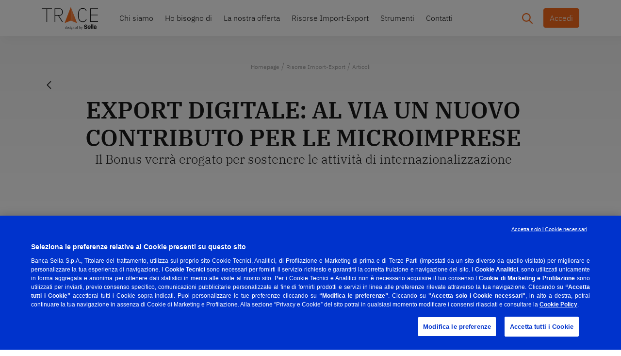

--- FILE ---
content_type: text/html;charset=UTF-8
request_url: https://trace.sella.it/risorse-import-export/-/blogs/export-digitale-al-via-un-nuovo-contributo-per-le-microimprese
body_size: 24921
content:
































	
		
			<!DOCTYPE html>




























































<html class="ltr" dir=" lang.dir" lang="en-US">


<head>

    <title>EXPORT DIGITALE: AL VIA UN NUOVO CONTRIBUTO PER LE MICROIMPRESE</title>

    <meta content="initial-scale=1.0, width=device-width" name="viewport" />
    <meta name="google-site-verification" content="ghtyuvGmsH2dATkk3QXqT8GAxUHUb0icafVYU6sqBME" />


    <link rel="apple-touch-icon" sizes="57x57" href="/o/sella-trace-theme/images/favicons/57x57.png">
    <link rel="apple-touch-icon" sizes="60x60" href="/o/sella-trace-theme/images/favicons/60x60.png">
    <link rel="apple-touch-icon" sizes="72x72" href="/o/sella-trace-theme/images/favicons/72x72.png">
    <link rel="apple-touch-icon" sizes="76x76" href="/o/sella-trace-theme/images/favicons/76x76.png">
    <link rel="icon" type="image/png" href="/o/sella-trace-theme/images/favicons/32x32.png" sizes="32x32">
    <link rel="icon" type="image/png" href="/o/sella-trace-theme/images/favicons/16x16.png" sizes="16x16">
































<meta content="text/html; charset=UTF-8" http-equiv="content-type" />









<meta content="Il Bonus verrà erogato per sostenere le attività di internazionalizzazione. Scopri i nostri contenuti dedicati alla formazione. Informazioni, news ed eventi selezionati e aggiornati costantemente." lang="it-IT" name="description" /><meta content="news,digital export,invitalia,fondo perduto" lang="it-IT" name="keywords" />


<script type="importmap">{"imports":{"react-dom":"/o/frontend-js-react-web/__liferay__/exports/react-dom.js","@clayui/breadcrumb":"/o/frontend-taglib-clay/__liferay__/exports/@clayui$breadcrumb.js","@clayui/form":"/o/frontend-taglib-clay/__liferay__/exports/@clayui$form.js","@clayui/popover":"/o/frontend-taglib-clay/__liferay__/exports/@clayui$popover.js","@clayui/charts":"/o/frontend-taglib-clay/__liferay__/exports/@clayui$charts.js","@clayui/shared":"/o/frontend-taglib-clay/__liferay__/exports/@clayui$shared.js","@clayui/localized-input":"/o/frontend-taglib-clay/__liferay__/exports/@clayui$localized-input.js","@clayui/modal":"/o/frontend-taglib-clay/__liferay__/exports/@clayui$modal.js","@clayui/empty-state":"/o/frontend-taglib-clay/__liferay__/exports/@clayui$empty-state.js","react":"/o/frontend-js-react-web/__liferay__/exports/react.js","@clayui/color-picker":"/o/frontend-taglib-clay/__liferay__/exports/@clayui$color-picker.js","@clayui/navigation-bar":"/o/frontend-taglib-clay/__liferay__/exports/@clayui$navigation-bar.js","@clayui/pagination":"/o/frontend-taglib-clay/__liferay__/exports/@clayui$pagination.js","@clayui/icon":"/o/frontend-taglib-clay/__liferay__/exports/@clayui$icon.js","@clayui/table":"/o/frontend-taglib-clay/__liferay__/exports/@clayui$table.js","@clayui/autocomplete":"/o/frontend-taglib-clay/__liferay__/exports/@clayui$autocomplete.js","@clayui/slider":"/o/frontend-taglib-clay/__liferay__/exports/@clayui$slider.js","@clayui/management-toolbar":"/o/frontend-taglib-clay/__liferay__/exports/@clayui$management-toolbar.js","@clayui/multi-select":"/o/frontend-taglib-clay/__liferay__/exports/@clayui$multi-select.js","@clayui/nav":"/o/frontend-taglib-clay/__liferay__/exports/@clayui$nav.js","@clayui/time-picker":"/o/frontend-taglib-clay/__liferay__/exports/@clayui$time-picker.js","@clayui/provider":"/o/frontend-taglib-clay/__liferay__/exports/@clayui$provider.js","@clayui/upper-toolbar":"/o/frontend-taglib-clay/__liferay__/exports/@clayui$upper-toolbar.js","@clayui/loading-indicator":"/o/frontend-taglib-clay/__liferay__/exports/@clayui$loading-indicator.js","@clayui/panel":"/o/frontend-taglib-clay/__liferay__/exports/@clayui$panel.js","@clayui/drop-down":"/o/frontend-taglib-clay/__liferay__/exports/@clayui$drop-down.js","@clayui/list":"/o/frontend-taglib-clay/__liferay__/exports/@clayui$list.js","@clayui/date-picker":"/o/frontend-taglib-clay/__liferay__/exports/@clayui$date-picker.js","@clayui/label":"/o/frontend-taglib-clay/__liferay__/exports/@clayui$label.js","@clayui/data-provider":"/o/frontend-taglib-clay/__liferay__/exports/@clayui$data-provider.js","@liferay/frontend-js-api/data-set":"/o/frontend-js-dependencies-web/__liferay__/exports/@liferay$js-api$data-set.js","@clayui/core":"/o/frontend-taglib-clay/__liferay__/exports/@clayui$core.js","@liferay/language/":"/o/js/language/","@clayui/pagination-bar":"/o/frontend-taglib-clay/__liferay__/exports/@clayui$pagination-bar.js","@clayui/layout":"/o/frontend-taglib-clay/__liferay__/exports/@clayui$layout.js","@clayui/multi-step-nav":"/o/frontend-taglib-clay/__liferay__/exports/@clayui$multi-step-nav.js","@liferay/frontend-js-api":"/o/frontend-js-dependencies-web/__liferay__/exports/@liferay$js-api.js","@clayui/css":"/o/frontend-taglib-clay/__liferay__/exports/@clayui$css.js","@clayui/toolbar":"/o/frontend-taglib-clay/__liferay__/exports/@clayui$toolbar.js","@clayui/alert":"/o/frontend-taglib-clay/__liferay__/exports/@clayui$alert.js","@clayui/badge":"/o/frontend-taglib-clay/__liferay__/exports/@clayui$badge.js","@clayui/link":"/o/frontend-taglib-clay/__liferay__/exports/@clayui$link.js","@clayui/card":"/o/frontend-taglib-clay/__liferay__/exports/@clayui$card.js","@clayui/progress-bar":"/o/frontend-taglib-clay/__liferay__/exports/@clayui$progress-bar.js","@clayui/tooltip":"/o/frontend-taglib-clay/__liferay__/exports/@clayui$tooltip.js","@clayui/button":"/o/frontend-taglib-clay/__liferay__/exports/@clayui$button.js","@clayui/tabs":"/o/frontend-taglib-clay/__liferay__/exports/@clayui$tabs.js","@clayui/sticker":"/o/frontend-taglib-clay/__liferay__/exports/@clayui$sticker.js"},"scopes":{}}</script><script data-senna-track="temporary">var Liferay = window.Liferay || {};Liferay.Icons = Liferay.Icons || {};Liferay.Icons.controlPanelSpritemap = 'https://trace.sella.it/o/admin-theme/images/clay/icons.svg'; Liferay.Icons.spritemap = 'https://trace.sella.it/o/sella-trace-theme/images/clay/icons.svg';</script>
<script data-senna-track="permanent" type="text/javascript">window.Liferay = window.Liferay || {}; window.Liferay.CSP = {nonce: ''};</script>
<script data-senna-track="permanent" src="/combo?browserId=chrome&minifierType=js&languageId=en_US&t=1769038389888&/o/frontend-js-jquery-web/jquery/jquery.min.js&/o/frontend-js-jquery-web/jquery/init.js&/o/frontend-js-jquery-web/jquery/ajax.js&/o/frontend-js-jquery-web/jquery/bootstrap.bundle.min.js&/o/frontend-js-jquery-web/jquery/collapsible_search.js&/o/frontend-js-jquery-web/jquery/fm.js&/o/frontend-js-jquery-web/jquery/form.js&/o/frontend-js-jquery-web/jquery/popper.min.js&/o/frontend-js-jquery-web/jquery/side_navigation.js" type="text/javascript"></script>
<link data-senna-track="temporary" href="https://trace.sella.it/risorse-import-export/-/blogs/export-digitale-al-via-un-nuovo-contributo-per-le-microimprese" rel="canonical" />
<link data-senna-track="temporary" href="https://trace.sella.it/risorse-import-export/-/blogs/export-digitale-al-via-un-nuovo-contributo-per-le-microimprese" hreflang="it-IT" rel="alternate" />
<link data-senna-track="temporary" href="https://trace.sella.it/risorse-import-export/-/blogs/export-digitale-al-via-un-nuovo-contributo-per-le-microimprese" hreflang="x-default" rel="alternate" />
<meta property="og:description" content="Il Bonus verrà erogato per sostenere le attività di internazionalizzazione. Scopri i nostri contenuti dedicati alla formazione. Informazioni, news ed eventi selezionati e aggiornati costantemente.">
<meta property="og:locale" content="en_US">
<meta property="og:locale:alternate" content="it_IT">
<meta property="og:site_name" content="trace-sella">
<meta property="og:title" content="EXPORT DIGITALE: AL VIA UN NUOVO CONTRIBUTO PER LE MICROIMPRESE - trace-sella">
<meta property="og:type" content="website">
<meta property="og:url" content="https://trace.sella.it/risorse-import-export/-/blogs/export-digitale-al-via-un-nuovo-contributo-per-le-microimprese">


<link href="https://trace.sella.it/o/sella-trace-theme/images/favicon.ico" rel="apple-touch-icon" />
<link href="https://trace.sella.it/o/sella-trace-theme/images/favicon.ico" rel="icon" />



<link class="lfr-css-file" data-senna-track="temporary" href="https://trace.sella.it/o/sella-trace-theme/css/clay.css?browserId=chrome&amp;themeId=sellatrace_WAR_sellatracetheme&amp;minifierType=css&amp;languageId=en_US&amp;t=1769038362000" id="liferayAUICSS" rel="stylesheet" type="text/css" />









	<link href="/combo?browserId=chrome&amp;minifierType=css&amp;themeId=sellatrace_WAR_sellatracetheme&amp;languageId=en_US&amp;com_liferay_blogs_web_portlet_BlogsPortlet:%2Fo%2Fblogs-web%2Fblogs%2Fcss%2Fmain.css&amp;com_liferay_journal_content_web_portlet_JournalContentPortlet_INSTANCE_nWs7cCAwylDg:%2Fo%2Fjournal-content-web%2Fcss%2Fmain.css&amp;com_liferay_portal_search_web_search_bar_portlet_SearchBarPortlet_INSTANCE_templateSearch:%2Fo%2Fportal-search-web%2Fcss%2Fmain.css&amp;com_liferay_product_navigation_product_menu_web_portlet_ProductMenuPortlet:%2Fo%2Fproduct-navigation-product-menu-web%2Fcss%2Fmain.css&amp;com_liferay_product_navigation_user_personal_bar_web_portlet_ProductNavigationUserPersonalBarPortlet:%2Fo%2Fproduct-navigation-user-personal-bar-web%2Fcss%2Fmain.css&amp;com_liferay_site_navigation_menu_web_portlet_SiteNavigationMenuPortlet:%2Fo%2Fsite-navigation-menu-web%2Fcss%2Fmain.css&amp;t=1769038362000" rel="stylesheet" type="text/css"
 data-senna-track="temporary" id="7ea38390" />








<script type="text/javascript" data-senna-track="temporary">
	// <![CDATA[
		var Liferay = Liferay || {};

		Liferay.Browser = {
			acceptsGzip: function() {
				return true;
			},

			

			getMajorVersion: function() {
				return 131.0;
			},

			getRevision: function() {
				return '537.36';
			},
			getVersion: function() {
				return '131.0';
			},

			

			isAir: function() {
				return false;
			},
			isChrome: function() {
				return true;
			},
			isEdge: function() {
				return false;
			},
			isFirefox: function() {
				return false;
			},
			isGecko: function() {
				return true;
			},
			isIe: function() {
				return false;
			},
			isIphone: function() {
				return false;
			},
			isLinux: function() {
				return false;
			},
			isMac: function() {
				return true;
			},
			isMobile: function() {
				return false;
			},
			isMozilla: function() {
				return false;
			},
			isOpera: function() {
				return false;
			},
			isRtf: function() {
				return true;
			},
			isSafari: function() {
				return true;
			},
			isSun: function() {
				return false;
			},
			isWebKit: function() {
				return true;
			},
			isWindows: function() {
				return false;
			}
		};

		Liferay.Data = Liferay.Data || {};

		Liferay.Data.ICONS_INLINE_SVG = true;

		Liferay.Data.NAV_SELECTOR = '#navigation';

		Liferay.Data.NAV_SELECTOR_MOBILE = '#navigationCollapse';

		Liferay.Data.isCustomizationView = function() {
			return false;
		};

		Liferay.Data.notices = [
			
		];

		(function () {
			var available = {};

			var direction = {};

			

				available['it_IT'] = 'Italian\x20\x28Italy\x29';
				direction['it_IT'] = 'ltr';

			

				available['en_US'] = 'English\x20\x28United\x20States\x29';
				direction['en_US'] = 'ltr';

			

			Liferay.Language = {
				_cache: {},
				available,
				direction,
				get: function(key) {
					let value = Liferay.Language._cache[key];

					if (value === undefined) {
						value = key;
					}

					return value;
				}
			};
		})();

		var featureFlags = {"LPD-10964":false,"LPS-193884":false,"LPS-178642":false,"LPD-11253":false,"LPS-193005":false,"LPS-187284":true,"LPS-187285":false,"LPD-11377":false,"LPD-10562":false,"LPS-114786":false,"COMMERCE-8087":false,"LPD-13311":true,"LRAC-10757":false,"LPS-180090":false,"LPS-178052":false,"LPS-189856":false,"LPD-21414":false,"LPD-19465":false,"LPS-187436":false,"LPS-185892":false,"LPS-186620":false,"LPS-184404":false,"LPS-198183":false,"LPD-15729":false,"LPS-171364":false,"LPD-6378":false,"LPS-153714":false,"LPS-96845":false,"LPD-11848":false,"LPS-170670":false,"LPS-169981":false,"LPS-153839":false,"LPS-177027":false,"LPD-11003":false,"LPD-19843":false,"LPS-114700":false,"LPS-135430":false,"LPD-36053":false,"LPS-134060":false,"LPS-164563":false,"LPS-122920":false,"LPD-27222":false,"LPS-199086":false,"LPS-203351":false,"LPD-10588":false,"LPD-13778":true,"LPD-11313":false,"LPD-6368":false,"LPD-10701":false,"LPD-10703":false,"LPS-202104":false,"LPD-19955":false,"LPS-187142":false,"LPD-15596":false,"LPD-11232":false,"LPS-196935":true,"LPS-176691":false,"LPS-197909":false,"LPD-21636":false,"LPD-29516":false,"COMMERCE-8949":false,"LPD-25799":false,"LPD-11228":false,"LPD-30087":false,"LPS-153813":false,"LPS-174455":false,"LPD-17809":false,"COMMERCE-13024":false,"LPS-165482":false,"LPS-193551":false,"LPS-197477":false,"LPD-17965":false,"LPS-174816":false,"LPS-186360":false,"LPS-153332":false,"LPS-179669":false,"LPS-174417":false,"LPD-11147":false,"LPD-31212":false,"LPD-18221":false,"LPS-155284":false,"LRAC-15017":false,"LPD-19870":false,"LPS-200108":false,"LPS-159643":false,"LPS-161033":false,"LPS-164948":false,"LPS-188058":false,"LPS-129412":false,"LPD-24498":false,"LPD-21265":false,"LPS-169837":false,"LPD-20379":false,"LPD-20213":false};

		Liferay.FeatureFlags = Object.keys(featureFlags).reduce(
			(acc, key) => ({
				...acc, [key]: featureFlags[key] === 'true' || featureFlags[key] === true
			}), {}
		);

		Liferay.PortletKeys = {
			DOCUMENT_LIBRARY: 'com_liferay_document_library_web_portlet_DLPortlet',
			DYNAMIC_DATA_MAPPING: 'com_liferay_dynamic_data_mapping_web_portlet_DDMPortlet',
			ITEM_SELECTOR: 'com_liferay_item_selector_web_portlet_ItemSelectorPortlet'
		};

		Liferay.PropsValues = {
			JAVASCRIPT_SINGLE_PAGE_APPLICATION_TIMEOUT: 0,
			UPLOAD_SERVLET_REQUEST_IMPL_MAX_SIZE: 1073741824
		};

		Liferay.ThemeDisplay = {

			

			
				getLayoutId: function() {
					return '20';
				},

				

				getLayoutRelativeControlPanelURL: function() {
					return '/group/guest/~/control_panel/manage?p_p_id=com_liferay_blogs_web_portlet_BlogsPortlet';
				},

				getLayoutRelativeURL: function() {
					return '/risorse-import-export';
				},
				getLayoutURL: function() {
					return 'https://trace.sella.it/risorse-import-export';
				},
				getParentLayoutId: function() {
					return '51';
				},
				isControlPanel: function() {
					return false;
				},
				isPrivateLayout: function() {
					return 'false';
				},
				isVirtualLayout: function() {
					return false;
				},
			

			getBCP47LanguageId: function() {
				return 'en-US';
			},
			getCanonicalURL: function() {

				

				return 'https\x3a\x2f\x2ftrace\x2esella\x2eit\x2frisorse-import-export\x2f-\x2fblogs\x2fexport-digitale-al-via-un-nuovo-contributo-per-le-microimprese';
			},
			getCDNBaseURL: function() {
				return 'https://trace.sella.it';
			},
			getCDNDynamicResourcesHost: function() {
				return '';
			},
			getCDNHost: function() {
				return '';
			},
			getCompanyGroupId: function() {
				return '2199359';
			},
			getCompanyId: function() {
				return '2199313';
			},
			getDefaultLanguageId: function() {
				return 'it_IT';
			},
			getDoAsUserIdEncoded: function() {
				return '';
			},
			getLanguageId: function() {
				return 'en_US';
			},
			getParentGroupId: function() {
				return '2199350';
			},
			getPathContext: function() {
				return '';
			},
			getPathImage: function() {
				return '/image';
			},
			getPathJavaScript: function() {
				return '/o/frontend-js-web';
			},
			getPathMain: function() {
				return '/c';
			},
			getPathThemeImages: function() {
				return 'https://trace.sella.it/o/sella-trace-theme/images';
			},
			getPathThemeRoot: function() {
				return '/o/sella-trace-theme';
			},
			getPlid: function() {
				return '2847732';
			},
			getPortalURL: function() {
				return 'https://trace.sella.it';
			},
			getRealUserId: function() {
				return '2199316';
			},
			getRemoteAddr: function() {
				return '172.20.128.52';
			},
			getRemoteHost: function() {
				return '172.20.128.52';
			},
			getScopeGroupId: function() {
				return '2199350';
			},
			getScopeGroupIdOrLiveGroupId: function() {
				return '2199350';
			},
			getSessionId: function() {
				return '';
			},
			getSiteAdminURL: function() {
				return 'https://trace.sella.it/group/guest/~/control_panel/manage?p_p_lifecycle=0&p_p_state=maximized&p_p_mode=view';
			},
			getSiteGroupId: function() {
				return '2199350';
			},
			getURLControlPanel: function() {
				return '/group/control_panel?refererPlid=2847732';
			},
			getURLHome: function() {
				return 'https\x3a\x2f\x2ftrace\x2esella\x2eit\x2fweb\x2fguest';
			},
			getUserEmailAddress: function() {
				return '';
			},
			getUserId: function() {
				return '2199316';
			},
			getUserName: function() {
				return '';
			},
			isAddSessionIdToURL: function() {
				return false;
			},
			isImpersonated: function() {
				return false;
			},
			isSignedIn: function() {
				return false;
			},

			isStagedPortlet: function() {
				
					
						return true;
					
					
			},

			isStateExclusive: function() {
				return false;
			},
			isStateMaximized: function() {
				return false;
			},
			isStatePopUp: function() {
				return false;
			}
		};

		var themeDisplay = Liferay.ThemeDisplay;

		Liferay.AUI = {

			

			getCombine: function() {
				return true;
			},
			getComboPath: function() {
				return '/combo/?browserId=chrome&minifierType=&languageId=en_US&t=1769038251421&';
			},
			getDateFormat: function() {
				return '%m/%d/%Y';
			},
			getEditorCKEditorPath: function() {
				return '/o/frontend-editor-ckeditor-web';
			},
			getFilter: function() {
				var filter = 'raw';

				
					
						filter = 'min';
					
					

				return filter;
			},
			getFilterConfig: function() {
				var instance = this;

				var filterConfig = null;

				if (!instance.getCombine()) {
					filterConfig = {
						replaceStr: '.js' + instance.getStaticResourceURLParams(),
						searchExp: '\\.js$'
					};
				}

				return filterConfig;
			},
			getJavaScriptRootPath: function() {
				return '/o/frontend-js-web';
			},
			getPortletRootPath: function() {
				return '/html/portlet';
			},
			getStaticResourceURLParams: function() {
				return '?browserId=chrome&minifierType=&languageId=en_US&t=1769038251421';
			}
		};

		Liferay.authToken = '1dTGHikb';

		

		Liferay.currentURL = '\x2frisorse-import-export\x2f-\x2fblogs\x2fexport-digitale-al-via-un-nuovo-contributo-per-le-microimprese';
		Liferay.currentURLEncoded = '\x252Frisorse-import-export\x252F-\x252Fblogs\x252Fexport-digitale-al-via-un-nuovo-contributo-per-le-microimprese';
	// ]]>
</script>

<script data-senna-track="temporary" type="text/javascript">window.__CONFIG__= {basePath: '',combine: true, defaultURLParams: null, explainResolutions: false, exposeGlobal: false, logLevel: 'warn', moduleType: 'module', namespace:'Liferay', nonce: '', reportMismatchedAnonymousModules: 'warn', resolvePath: '/o/js_resolve_modules', url: '/combo/?browserId=chrome&minifierType=js&languageId=en_US&t=1769038251421&', waitTimeout: 60000};</script><script data-senna-track="permanent" src="/o/frontend-js-loader-modules-extender/loader.js?&mac=9WaMmhziBCkScHZwrrVcOR7VZF4=&browserId=chrome&languageId=en_US&minifierType=js" type="text/javascript"></script><script data-senna-track="permanent" src="/combo?browserId=chrome&minifierType=js&languageId=en_US&t=1769038251421&/o/frontend-js-aui-web/aui/aui/aui-min.js&/o/frontend-js-aui-web/liferay/modules.js&/o/frontend-js-aui-web/liferay/aui_sandbox.js&/o/frontend-js-aui-web/aui/attribute-base/attribute-base-min.js&/o/frontend-js-aui-web/aui/attribute-complex/attribute-complex-min.js&/o/frontend-js-aui-web/aui/attribute-core/attribute-core-min.js&/o/frontend-js-aui-web/aui/attribute-observable/attribute-observable-min.js&/o/frontend-js-aui-web/aui/attribute-extras/attribute-extras-min.js&/o/frontend-js-aui-web/aui/event-custom-base/event-custom-base-min.js&/o/frontend-js-aui-web/aui/event-custom-complex/event-custom-complex-min.js&/o/frontend-js-aui-web/aui/oop/oop-min.js&/o/frontend-js-aui-web/aui/aui-base-lang/aui-base-lang-min.js&/o/frontend-js-aui-web/liferay/dependency.js&/o/frontend-js-aui-web/liferay/util.js&/o/oauth2-provider-web/js/liferay.js&/o/frontend-js-web/liferay/dom_task_runner.js&/o/frontend-js-web/liferay/events.js&/o/frontend-js-web/liferay/lazy_load.js&/o/frontend-js-web/liferay/liferay.js&/o/frontend-js-web/liferay/global.bundle.js&/o/frontend-js-web/liferay/portlet.js&/o/frontend-js-web/liferay/workflow.js" type="text/javascript"></script>
<script data-senna-track="temporary" type="text/javascript">window.Liferay = Liferay || {}; window.Liferay.OAuth2 = {getAuthorizeURL: function() {return 'https://trace.sella.it/o/oauth2/authorize';}, getBuiltInRedirectURL: function() {return 'https://trace.sella.it/o/oauth2/redirect';}, getIntrospectURL: function() { return 'https://trace.sella.it/o/oauth2/introspect';}, getTokenURL: function() {return 'https://trace.sella.it/o/oauth2/token';}, getUserAgentApplication: function(externalReferenceCode) {return Liferay.OAuth2._userAgentApplications[externalReferenceCode];}, _userAgentApplications: {}}</script><script data-senna-track="temporary" type="text/javascript">try {var MODULE_MAIN='calendar-web@5.0.98/index';var MODULE_PATH='/o/calendar-web';/**
 * SPDX-FileCopyrightText: (c) 2000 Liferay, Inc. https://liferay.com
 * SPDX-License-Identifier: LGPL-2.1-or-later OR LicenseRef-Liferay-DXP-EULA-2.0.0-2023-06
 */

(function () {
	AUI().applyConfig({
		groups: {
			calendar: {
				base: MODULE_PATH + '/js/legacy/',
				combine: Liferay.AUI.getCombine(),
				filter: Liferay.AUI.getFilterConfig(),
				modules: {
					'liferay-calendar-a11y': {
						path: 'calendar_a11y.js',
						requires: ['calendar'],
					},
					'liferay-calendar-container': {
						path: 'calendar_container.js',
						requires: [
							'aui-alert',
							'aui-base',
							'aui-component',
							'liferay-portlet-base',
						],
					},
					'liferay-calendar-date-picker-sanitizer': {
						path: 'date_picker_sanitizer.js',
						requires: ['aui-base'],
					},
					'liferay-calendar-interval-selector': {
						path: 'interval_selector.js',
						requires: ['aui-base', 'liferay-portlet-base'],
					},
					'liferay-calendar-interval-selector-scheduler-event-link': {
						path: 'interval_selector_scheduler_event_link.js',
						requires: ['aui-base', 'liferay-portlet-base'],
					},
					'liferay-calendar-list': {
						path: 'calendar_list.js',
						requires: [
							'aui-template-deprecated',
							'liferay-scheduler',
						],
					},
					'liferay-calendar-message-util': {
						path: 'message_util.js',
						requires: ['liferay-util-window'],
					},
					'liferay-calendar-recurrence-converter': {
						path: 'recurrence_converter.js',
						requires: [],
					},
					'liferay-calendar-recurrence-dialog': {
						path: 'recurrence.js',
						requires: [
							'aui-base',
							'liferay-calendar-recurrence-util',
						],
					},
					'liferay-calendar-recurrence-util': {
						path: 'recurrence_util.js',
						requires: ['aui-base', 'liferay-util-window'],
					},
					'liferay-calendar-reminders': {
						path: 'calendar_reminders.js',
						requires: ['aui-base'],
					},
					'liferay-calendar-remote-services': {
						path: 'remote_services.js',
						requires: [
							'aui-base',
							'aui-component',
							'liferay-calendar-util',
							'liferay-portlet-base',
						],
					},
					'liferay-calendar-session-listener': {
						path: 'session_listener.js',
						requires: ['aui-base', 'liferay-scheduler'],
					},
					'liferay-calendar-simple-color-picker': {
						path: 'simple_color_picker.js',
						requires: ['aui-base', 'aui-template-deprecated'],
					},
					'liferay-calendar-simple-menu': {
						path: 'simple_menu.js',
						requires: [
							'aui-base',
							'aui-template-deprecated',
							'event-outside',
							'event-touch',
							'widget-modality',
							'widget-position',
							'widget-position-align',
							'widget-position-constrain',
							'widget-stack',
							'widget-stdmod',
						],
					},
					'liferay-calendar-util': {
						path: 'calendar_util.js',
						requires: [
							'aui-datatype',
							'aui-io',
							'aui-scheduler',
							'aui-toolbar',
							'autocomplete',
							'autocomplete-highlighters',
						],
					},
					'liferay-scheduler': {
						path: 'scheduler.js',
						requires: [
							'async-queue',
							'aui-datatype',
							'aui-scheduler',
							'dd-plugin',
							'liferay-calendar-a11y',
							'liferay-calendar-message-util',
							'liferay-calendar-recurrence-converter',
							'liferay-calendar-recurrence-util',
							'liferay-calendar-util',
							'liferay-scheduler-event-recorder',
							'liferay-scheduler-models',
							'promise',
							'resize-plugin',
						],
					},
					'liferay-scheduler-event-recorder': {
						path: 'scheduler_event_recorder.js',
						requires: [
							'dd-plugin',
							'liferay-calendar-util',
							'resize-plugin',
						],
					},
					'liferay-scheduler-models': {
						path: 'scheduler_models.js',
						requires: [
							'aui-datatype',
							'dd-plugin',
							'liferay-calendar-util',
						],
					},
				},
				root: MODULE_PATH + '/js/legacy/',
			},
		},
	});
})();
} catch(error) {console.error(error);}try {var MODULE_MAIN='contacts-web@5.0.61/index';var MODULE_PATH='/o/contacts-web';/**
 * SPDX-FileCopyrightText: (c) 2000 Liferay, Inc. https://liferay.com
 * SPDX-License-Identifier: LGPL-2.1-or-later OR LicenseRef-Liferay-DXP-EULA-2.0.0-2023-06
 */

(function () {
	AUI().applyConfig({
		groups: {
			contactscenter: {
				base: MODULE_PATH + '/js/legacy/',
				combine: Liferay.AUI.getCombine(),
				filter: Liferay.AUI.getFilterConfig(),
				modules: {
					'liferay-contacts-center': {
						path: 'main.js',
						requires: [
							'aui-io-plugin-deprecated',
							'aui-toolbar',
							'autocomplete-base',
							'datasource-io',
							'json-parse',
							'liferay-portlet-base',
							'liferay-util-window',
						],
					},
				},
				root: MODULE_PATH + '/js/legacy/',
			},
		},
	});
})();
} catch(error) {console.error(error);}try {var MODULE_MAIN='@liferay/document-library-web@6.0.188/index';var MODULE_PATH='/o/document-library-web';/**
 * SPDX-FileCopyrightText: (c) 2000 Liferay, Inc. https://liferay.com
 * SPDX-License-Identifier: LGPL-2.1-or-later OR LicenseRef-Liferay-DXP-EULA-2.0.0-2023-06
 */

(function () {
	AUI().applyConfig({
		groups: {
			dl: {
				base: MODULE_PATH + '/js/legacy/',
				combine: Liferay.AUI.getCombine(),
				filter: Liferay.AUI.getFilterConfig(),
				modules: {
					'document-library-upload-component': {
						path: 'DocumentLibraryUpload.js',
						requires: [
							'aui-component',
							'aui-data-set-deprecated',
							'aui-overlay-manager-deprecated',
							'aui-overlay-mask-deprecated',
							'aui-parse-content',
							'aui-progressbar',
							'aui-template-deprecated',
							'liferay-search-container',
							'querystring-parse-simple',
							'uploader',
						],
					},
				},
				root: MODULE_PATH + '/js/legacy/',
			},
		},
	});
})();
} catch(error) {console.error(error);}try {var MODULE_MAIN='exportimport-web@5.0.92/index';var MODULE_PATH='/o/exportimport-web';/**
 * SPDX-FileCopyrightText: (c) 2000 Liferay, Inc. https://liferay.com
 * SPDX-License-Identifier: LGPL-2.1-or-later OR LicenseRef-Liferay-DXP-EULA-2.0.0-2023-06
 */

(function () {
	AUI().applyConfig({
		groups: {
			exportimportweb: {
				base: MODULE_PATH + '/js/legacy/',
				combine: Liferay.AUI.getCombine(),
				filter: Liferay.AUI.getFilterConfig(),
				modules: {
					'liferay-export-import-export-import': {
						path: 'main.js',
						requires: [
							'aui-datatype',
							'aui-dialog-iframe-deprecated',
							'aui-modal',
							'aui-parse-content',
							'aui-toggler',
							'liferay-portlet-base',
							'liferay-util-window',
						],
					},
				},
				root: MODULE_PATH + '/js/legacy/',
			},
		},
	});
})();
} catch(error) {console.error(error);}try {var MODULE_MAIN='dynamic-data-mapping-web@5.0.108/index';var MODULE_PATH='/o/dynamic-data-mapping-web';/**
 * SPDX-FileCopyrightText: (c) 2000 Liferay, Inc. https://liferay.com
 * SPDX-License-Identifier: LGPL-2.1-or-later OR LicenseRef-Liferay-DXP-EULA-2.0.0-2023-06
 */

(function () {
	const LiferayAUI = Liferay.AUI;

	AUI().applyConfig({
		groups: {
			ddm: {
				base: MODULE_PATH + '/js/legacy/',
				combine: Liferay.AUI.getCombine(),
				filter: LiferayAUI.getFilterConfig(),
				modules: {
					'liferay-ddm-form': {
						path: 'ddm_form.js',
						requires: [
							'aui-base',
							'aui-datatable',
							'aui-datatype',
							'aui-image-viewer',
							'aui-parse-content',
							'aui-set',
							'aui-sortable-list',
							'json',
							'liferay-form',
							'liferay-map-base',
							'liferay-translation-manager',
							'liferay-util-window',
						],
					},
					'liferay-portlet-dynamic-data-mapping': {
						condition: {
							trigger: 'liferay-document-library',
						},
						path: 'main.js',
						requires: [
							'arraysort',
							'aui-form-builder-deprecated',
							'aui-form-validator',
							'aui-map',
							'aui-text-unicode',
							'json',
							'liferay-menu',
							'liferay-translation-manager',
							'liferay-util-window',
							'text',
						],
					},
					'liferay-portlet-dynamic-data-mapping-custom-fields': {
						condition: {
							trigger: 'liferay-document-library',
						},
						path: 'custom_fields.js',
						requires: ['liferay-portlet-dynamic-data-mapping'],
					},
				},
				root: MODULE_PATH + '/js/legacy/',
			},
		},
	});
})();
} catch(error) {console.error(error);}try {var MODULE_MAIN='frontend-js-components-web@2.0.72/index';var MODULE_PATH='/o/frontend-js-components-web';/**
 * SPDX-FileCopyrightText: (c) 2000 Liferay, Inc. https://liferay.com
 * SPDX-License-Identifier: LGPL-2.1-or-later OR LicenseRef-Liferay-DXP-EULA-2.0.0-2023-06
 */

(function () {
	AUI().applyConfig({
		groups: {
			components: {

				// eslint-disable-next-line
				mainModule: MODULE_MAIN,
			},
		},
	});
})();
} catch(error) {console.error(error);}try {var MODULE_MAIN='frontend-editor-alloyeditor-web@5.0.51/index';var MODULE_PATH='/o/frontend-editor-alloyeditor-web';/**
 * SPDX-FileCopyrightText: (c) 2000 Liferay, Inc. https://liferay.com
 * SPDX-License-Identifier: LGPL-2.1-or-later OR LicenseRef-Liferay-DXP-EULA-2.0.0-2023-06
 */

(function () {
	AUI().applyConfig({
		groups: {
			alloyeditor: {
				base: MODULE_PATH + '/js/legacy/',
				combine: Liferay.AUI.getCombine(),
				filter: Liferay.AUI.getFilterConfig(),
				modules: {
					'liferay-alloy-editor': {
						path: 'alloyeditor.js',
						requires: [
							'aui-component',
							'liferay-portlet-base',
							'timers',
						],
					},
					'liferay-alloy-editor-source': {
						path: 'alloyeditor_source.js',
						requires: [
							'aui-debounce',
							'liferay-fullscreen-source-editor',
							'liferay-source-editor',
							'plugin',
						],
					},
				},
				root: MODULE_PATH + '/js/legacy/',
			},
		},
	});
})();
} catch(error) {console.error(error);}try {var MODULE_MAIN='@liferay/frontend-js-react-web@5.0.45/index';var MODULE_PATH='/o/frontend-js-react-web';/**
 * SPDX-FileCopyrightText: (c) 2000 Liferay, Inc. https://liferay.com
 * SPDX-License-Identifier: LGPL-2.1-or-later OR LicenseRef-Liferay-DXP-EULA-2.0.0-2023-06
 */

(function () {
	AUI().applyConfig({
		groups: {
			react: {

				// eslint-disable-next-line
				mainModule: MODULE_MAIN,
			},
		},
	});
})();
} catch(error) {console.error(error);}try {var MODULE_MAIN='@liferay/frontend-js-state-web@1.0.25/index';var MODULE_PATH='/o/frontend-js-state-web';/**
 * SPDX-FileCopyrightText: (c) 2000 Liferay, Inc. https://liferay.com
 * SPDX-License-Identifier: LGPL-2.1-or-later OR LicenseRef-Liferay-DXP-EULA-2.0.0-2023-06
 */

(function () {
	AUI().applyConfig({
		groups: {
			state: {

				// eslint-disable-next-line
				mainModule: MODULE_MAIN,
			},
		},
	});
})();
} catch(error) {console.error(error);}try {var MODULE_MAIN='portal-search-web@6.0.139/index';var MODULE_PATH='/o/portal-search-web';/**
 * SPDX-FileCopyrightText: (c) 2000 Liferay, Inc. https://liferay.com
 * SPDX-License-Identifier: LGPL-2.1-or-later OR LicenseRef-Liferay-DXP-EULA-2.0.0-2023-06
 */

(function () {
	AUI().applyConfig({
		groups: {
			search: {
				base: MODULE_PATH + '/js/',
				combine: Liferay.AUI.getCombine(),
				filter: Liferay.AUI.getFilterConfig(),
				modules: {
					'liferay-search-date-facet': {
						path: 'date_facet.js',
						requires: ['aui-form-validator'],
					},
				},
				root: MODULE_PATH + '/js/',
			},
		},
	});
})();
} catch(error) {console.error(error);}try {var MODULE_MAIN='portal-workflow-kaleo-designer-web@5.0.137/index';var MODULE_PATH='/o/portal-workflow-kaleo-designer-web';/**
 * SPDX-FileCopyrightText: (c) 2000 Liferay, Inc. https://liferay.com
 * SPDX-License-Identifier: LGPL-2.1-or-later OR LicenseRef-Liferay-DXP-EULA-2.0.0-2023-06
 */

(function () {
	AUI().applyConfig({
		groups: {
			'kaleo-designer': {
				base: MODULE_PATH + '/designer/js/legacy/',
				combine: Liferay.AUI.getCombine(),
				filter: Liferay.AUI.getFilterConfig(),
				modules: {
					'liferay-kaleo-designer-autocomplete-util': {
						path: 'autocomplete_util.js',
						requires: ['autocomplete', 'autocomplete-highlighters'],
					},
					'liferay-kaleo-designer-definition-diagram-controller': {
						path: 'definition_diagram_controller.js',
						requires: [
							'liferay-kaleo-designer-field-normalizer',
							'liferay-kaleo-designer-utils',
						],
					},
					'liferay-kaleo-designer-dialogs': {
						path: 'dialogs.js',
						requires: ['liferay-util-window'],
					},
					'liferay-kaleo-designer-editors': {
						path: 'editors.js',
						requires: [
							'aui-ace-editor',
							'aui-ace-editor-mode-xml',
							'aui-base',
							'aui-datatype',
							'aui-node',
							'liferay-kaleo-designer-autocomplete-util',
							'liferay-kaleo-designer-utils',
						],
					},
					'liferay-kaleo-designer-field-normalizer': {
						path: 'field_normalizer.js',
						requires: ['liferay-kaleo-designer-remote-services'],
					},
					'liferay-kaleo-designer-nodes': {
						path: 'nodes.js',
						requires: [
							'aui-datatable',
							'aui-datatype',
							'aui-diagram-builder',
							'liferay-kaleo-designer-editors',
							'liferay-kaleo-designer-utils',
						],
					},
					'liferay-kaleo-designer-remote-services': {
						path: 'remote_services.js',
						requires: ['aui-io'],
					},
					'liferay-kaleo-designer-templates': {
						path: 'templates.js',
						requires: ['aui-tpl-snippets-deprecated'],
					},
					'liferay-kaleo-designer-utils': {
						path: 'utils.js',
						requires: [],
					},
					'liferay-kaleo-designer-xml-definition': {
						path: 'xml_definition.js',
						requires: [
							'aui-base',
							'aui-component',
							'dataschema-xml',
							'datatype-xml',
						],
					},
					'liferay-kaleo-designer-xml-definition-serializer': {
						path: 'xml_definition_serializer.js',
						requires: ['escape', 'liferay-kaleo-designer-xml-util'],
					},
					'liferay-kaleo-designer-xml-util': {
						path: 'xml_util.js',
						requires: ['aui-base'],
					},
					'liferay-portlet-kaleo-designer': {
						path: 'main.js',
						requires: [
							'aui-ace-editor',
							'aui-ace-editor-mode-xml',
							'aui-tpl-snippets-deprecated',
							'dataschema-xml',
							'datasource',
							'datatype-xml',
							'event-valuechange',
							'io-form',
							'liferay-kaleo-designer-autocomplete-util',
							'liferay-kaleo-designer-editors',
							'liferay-kaleo-designer-nodes',
							'liferay-kaleo-designer-remote-services',
							'liferay-kaleo-designer-utils',
							'liferay-kaleo-designer-xml-util',
							'liferay-util-window',
						],
					},
				},
				root: MODULE_PATH + '/designer/js/legacy/',
			},
		},
	});
})();
} catch(error) {console.error(error);}try {var MODULE_MAIN='staging-processes-web@5.0.60/index';var MODULE_PATH='/o/staging-processes-web';/**
 * SPDX-FileCopyrightText: (c) 2000 Liferay, Inc. https://liferay.com
 * SPDX-License-Identifier: LGPL-2.1-or-later OR LicenseRef-Liferay-DXP-EULA-2.0.0-2023-06
 */

(function () {
	AUI().applyConfig({
		groups: {
			stagingprocessesweb: {
				base: MODULE_PATH + '/js/legacy/',
				combine: Liferay.AUI.getCombine(),
				filter: Liferay.AUI.getFilterConfig(),
				modules: {
					'liferay-staging-processes-export-import': {
						path: 'main.js',
						requires: [
							'aui-datatype',
							'aui-dialog-iframe-deprecated',
							'aui-modal',
							'aui-parse-content',
							'aui-toggler',
							'liferay-portlet-base',
							'liferay-util-window',
						],
					},
				},
				root: MODULE_PATH + '/js/legacy/',
			},
		},
	});
})();
} catch(error) {console.error(error);}</script>




<script type="text/javascript" data-senna-track="temporary">
	// <![CDATA[
		
			
				
		

		
	// ]]>
</script>





	
		

			

			
		
		



	
		

			

			
		
	












	













	
	<link data-senna-track="temporary" href="/o/social-bookmarks-taglib/css/main.css?browserId=chrome&themeId=sellatrace_WAR_sellatracetheme&minifierType=css&languageId=en_US&t=1769038362000" rel="stylesheet" type="text/css" />

							<link data-senna-track="temporary" href="https://trace.sella.it/risorse-import-export/-/blogs/crisi-russia-ucraina?_com_liferay_blogs_web_portlet_BlogsPortlet_urlTitle=crisi-russia-ucraina" rel="prev" />
						









<link class="lfr-css-file" data-senna-track="temporary" href="https://trace.sella.it/o/sella-trace-theme/css/main.css?browserId=chrome&amp;themeId=sellatrace_WAR_sellatracetheme&amp;minifierType=css&amp;languageId=en_US&amp;t=1769038362000" id="liferayThemeCSS" rel="stylesheet" type="text/css" />




	<style data-senna-track="temporary" type="text/css">
		body:not(.has-control-menu) .alert-container.cadmin.container{
    display:none;
}
	</style>





	<style data-senna-track="temporary" type="text/css">

		

			

				

					

#p_p_id_com_liferay_blogs_web_portlet_BlogsPortlet_ .portlet-content {

}




				

			

		

			

				

					

#p_p_id_com_liferay_journal_content_web_portlet_JournalContentPortlet_INSTANCE_nWs7cCAwylDg_ .portlet-content {

}




				

			

		

			

		

			

		

			

		

			

		

			

		

			

				

					

#p_p_id_com_liferay_site_navigation_menu_web_portlet_SiteNavigationMenuPortlet_INSTANCE_0001_ .portlet-content {

}
/*.show-search-btn{display:none;}*/



				

			

		

			

		

			

		

	</style>


<style data-senna-track="temporary" type="text/css">
</style>
<link data-senna-track="permanent" href="https://trace.sella.it/combo?browserId=chrome&minifierType=css&languageId=en_US&t=1769038257497&/o/it.sellanews.theme.contributor-theme-contributor/css/it.sellanews.theme.contributor.css" rel="stylesheet" type = "text/css" />
<script data-senna-track="permanent" src="https://trace.sella.it/combo?browserId=chrome&minifierType=js&languageId=en_US&t=1769038257497&/o/it.sellanews.theme.contributor-theme-contributor/js/fullpage.extensions.min.js&/o/it.sellanews.theme.contributor-theme-contributor/js/it.sellanews.theme.contributor.js&/o/it.sellanews.theme.contributor-theme-contributor/js/rangeslider.min.js&/o/it.sellanews.theme.contributor-theme-contributor/js/slick.min.js&/o/it.sellanews.theme.contributor-theme-contributor/js/swiper.min.js&/o/it.sellanews.theme.contributor-theme-contributor/js/underscore-min.js&/o/it.sellanews.theme.contributor-theme-contributor/js/verge.min.js&/o/it.sellanews.theme.contributor-theme-contributor/js/wow.min.js" type = "text/javascript"></script>
<script type="module">
import {init} from '/o/frontend-js-spa-web/__liferay__/index.js';
{
init({"navigationExceptionSelectors":":not([target=\"_blank\"]):not([data-senna-off]):not([data-resource-href]):not([data-cke-saved-href]):not([data-cke-saved-href])","cacheExpirationTime":-1,"clearScreensCache":false,"portletsBlacklist":["com_liferay_login_web_portlet_CreateAccountPortlet","com_liferay_site_navigation_directory_web_portlet_SitesDirectoryPortlet","com_liferay_nested_portlets_web_portlet_NestedPortletsPortlet","com_liferay_questions_web_internal_portlet_QuestionsPortlet","com_liferay_account_admin_web_internal_portlet_AccountUsersRegistrationPortlet","com_liferay_login_web_portlet_ForgotPasswordPortlet","sellagroupmediarelationsweb","com_liferay_portal_language_override_web_internal_portlet_PLOPortlet","com_liferay_login_web_portlet_LoginPortlet","com_liferay_login_web_portlet_FastLoginPortlet"],"excludedTargetPortlets":["com_liferay_users_admin_web_portlet_UsersAdminPortlet","com_liferay_server_admin_web_portlet_ServerAdminPortlet"],"validStatusCodes":[221,490,494,499,491,492,493,495,220],"debugEnabled":false,"loginRedirect":"","excludedPaths":["/c/document_library","/documents","/image"],"userNotification":{"message":"It looks like this is taking longer than expected.","title":"Oops","timeout":30000},"requestTimeout":0});
}

</script>





















<script type="text/javascript" data-senna-track="temporary">
	if (window.Analytics) {
		window._com_liferay_document_library_analytics_isViewFileEntry = false;
	}
</script>

<script type="text/javascript">
Liferay.on(
	'ddmFieldBlur', function(event) {
		if (window.Analytics) {
			Analytics.send(
				'fieldBlurred',
				'Form',
				{
					fieldName: event.fieldName,
					focusDuration: event.focusDuration,
					formId: event.formId,
					formPageTitle: event.formPageTitle,
					page: event.page,
					title: event.title
				}
			);
		}
	}
);

Liferay.on(
	'ddmFieldFocus', function(event) {
		if (window.Analytics) {
			Analytics.send(
				'fieldFocused',
				'Form',
				{
					fieldName: event.fieldName,
					formId: event.formId,
					formPageTitle: event.formPageTitle,
					page: event.page,
					title:event.title
				}
			);
		}
	}
);

Liferay.on(
	'ddmFormPageShow', function(event) {
		if (window.Analytics) {
			Analytics.send(
				'pageViewed',
				'Form',
				{
					formId: event.formId,
					formPageTitle: event.formPageTitle,
					page: event.page,
					title: event.title
				}
			);
		}
	}
);

Liferay.on(
	'ddmFormSubmit', function(event) {
		if (window.Analytics) {
			Analytics.send(
				'formSubmitted',
				'Form',
				{
					formId: event.formId,
					title: event.title
				}
			);
		}
	}
);

Liferay.on(
	'ddmFormView', function(event) {
		if (window.Analytics) {
			Analytics.send(
				'formViewed',
				'Form',
				{
					formId: event.formId,
					title: event.title
				}
			);
		}
	}
);

</script><script>

</script>














    <script type="text/javascript" src="https://trace.sella.it/o/sella-trace-theme/js/vendor/owl.carousel.min.js"></script>
    <script type="text/javascript" src="https://trace.sella.it/o/sella-trace-theme/js/vendor/aos.min.js"></script>
    <script type="text/javascript" src="https://trace.sella.it/o/sella-trace-theme/js/vendor/bootstrap-select.min.js"></script>
    <script type="text/javascript" src="https://trace.sella.it/o/sella-trace-theme/js/vendor/form-validator/jquery.form-validator.min.js"></script>
    <script type="text/javascript" src="https://trace.sella.it/o/sella-trace-theme/js/vendor/form-validator/security.js"></script>
    <script type="text/javascript" src="https://trace.sella.it/o/sella-trace-theme/js/vendor/jquery.jeditable.min.js"></script>
    <script type="text/javascript" src="https://trace.sella.it/o/sella-trace-theme/js/vendor/bootbox.all.min.js"></script>
    <script type="text/javascript" src="https://trace.sella.it/o/sella-trace-theme/js/vendor/jquery.autocomplete.min.js"></script>
    <script type="text/javascript" src="https://trace.sella.it/o/sella-trace-theme/js/script.js?t=1769038362000"></script>
    <script type="text/javascript" src="https://trace.sella.it/o/sella-trace-theme/js/country-risk-map.js?t=1769038362000"></script>
    <script type="text/javascript" src="https://trace.sella.it/o/sella-trace-theme/js/modal-utils.js?t=1769038362000"></script>
    <script type="text/javascript" src="https://trace.sella.it/o/sella-trace-theme/js/form-utils.js?t=1769038362000"></script>
    <script type="text/javascript" src="https://trace.sella.it/o/sella-trace-theme/js/dashboard.js?t=1769038362000"></script>
    <script type="text/javascript" src="https://trace.sella.it/o/sella-trace-theme/js/mkt-automation.js?t=1769038362000"></script>
    
	<script data-senna-track="temporary" defer src="https://gate.centrico.tech/blocco/site-block.min.js?t=1769038362000"></script>
    
    
    <!--DL-->
    <script type="text/javascript" src="https://trace.sella.it/o/sella-trace-theme/js/trace.data-layer.js?t=1769038362000" data-senna-track="permanent"></script>
    
    <!--OT-->
    <script data-senna-track="temporary" src="https://cdn.cookielaw.org/scripttemplates/otSDKStub.js"  type="text/javascript" charset="UTF-8" data-domain-script="a7aa6d9d-6e12-40ec-8337-8e7c82d13140"></script>
    <script data-senna-track="temporary" type="text/javascript" >
    function OptanonWrapper() {
        window.dataLayer.push({event:'OneTrustGroupsUpdated'});
    }
    </script>

    <!-- Google Tag Manager -->
    <script class="optanon-category-C0001"
    type="text/plain">(function(w,d,s,l,i){w[l]=w[l]||[];w[l].push({'gtm.start':
    new Date().getTime(),event:'gtm.js'});var f=d.getElementsByTagName(s)[0],
    j=d.createElement(s),dl=l!='dataLayer'?'&l='+l:'';j.async=true;j.src=
    'https://www.googletagmanager.com/gtm.js?id='+i+dl;f.parentNode.insertBefore(j,f);
    })(window,document,'script','dataLayer','GTM-PMF6F3CM');</script>
    <!-- End Google Tag Manager -->


</head>





<body class="force-hidden chrome controls-visible  yui3-skin-sam guest-site signed-out public-page site" data-lng="en_US">

    <!-- Google Tag Manager (noscript) -->
    <noscript><iframe src="https://www.googletagmanager.com/ns.html?id=GTM-PMF6F3CM"
    height="0" width="0" style="display:none;visibility:hidden"></iframe></noscript>
    <!-- End Google Tag Manager (noscript) -->














































	<nav aria-label="Quick Links" class="bg-dark cadmin quick-access-nav text-center text-white" id="aeer_quickAccessNav">
		
			
				<a class="d-block p-2 sr-only sr-only-focusable text-reset" href="#main-content">
		Skip to Main Content
	</a>
			
			
	</nav>












































































    <div id="wrapper">


        <header id="banner" role="banner">

            <nav id="navbar-top" class="navbar navbar-expand-lg fixed-top">
                <div class="container-fluid container-fluid-max-xl px-md-4 px-lg-3">
                    <a class="navbar-brand" href="/"></a>

                    <!-- desktop menu -->
                    <div class="collapse navbar-collapse" id="menuDesktop">






































































	

	<div class="portlet-boundary portlet-boundary_com_liferay_site_navigation_menu_web_portlet_SiteNavigationMenuPortlet_  portlet-static portlet-static-end portlet-borderless portlet-navigation " id="p_p_id_com_liferay_site_navigation_menu_web_portlet_SiteNavigationMenuPortlet_INSTANCE_0001_">
		<span id="p_com_liferay_site_navigation_menu_web_portlet_SiteNavigationMenuPortlet_INSTANCE_0001"></span>




	

	
		
			


































	
		<section class="portlet" id="portlet_com_liferay_site_navigation_menu_web_portlet_SiteNavigationMenuPortlet_INSTANCE_0001">


	<div class="portlet-content">

		<div class="autofit-float autofit-row portlet-header">
			<div class="autofit-col autofit-col-end">
				<div class="autofit-section">
				</div>
			</div>
		</div>
		<div class="autofit-col autofit-col-expand"> 
			
		</div>
		
			<div class=" portlet-content-container">
				


	<div class="portlet-body">



	
		
			
				
					







































	

	








	

				

				
					
						


	

		




















	

		

		
			
				


	<div id="navbar_com_liferay_site_navigation_menu_web_portlet_SiteNavigationMenuPortlet_INSTANCE_0001">
		<ul aria-label="Site Pages" class="navbar-blank navbar-nav navbar-site" role="menubar">






					<li class="lfr-nav-item nav-item" id="layout_com_liferay_site_navigation_menu_web_portlet_SiteNavigationMenuPortlet_INSTANCE_0001_2847698" role="presentation">
						<a  class="nav-link text-truncate" href='https://trace.sella.it/chi-siamo'  role="menuitem">
							<span class="text-truncate"> Chi siamo </span>
						</a>

					</li>





					<li class="lfr-nav-item nav-item" id="layout_com_liferay_site_navigation_menu_web_portlet_SiteNavigationMenuPortlet_INSTANCE_0001_2847712" role="presentation">
						<a  class="nav-link text-truncate" href='https://trace.sella.it/ho-bisogno-di'  role="menuitem">
							<span class="text-truncate"> Ho bisogno di </span>
						</a>

					</li>





					<li class="lfr-nav-item nav-item" id="layout_com_liferay_site_navigation_menu_web_portlet_SiteNavigationMenuPortlet_INSTANCE_0001_2847699" role="presentation">
						<a  class="nav-link text-truncate" href='https://trace.sella.it/la-nostra-offerta'  role="menuitem">
							<span class="text-truncate"> La nostra offerta </span>
						</a>

					</li>







					<li class="lfr-nav-item nav-item dropdown" id="layout_com_liferay_site_navigation_menu_web_portlet_SiteNavigationMenuPortlet_INSTANCE_0001_16918893" role="presentation">
						<a aria-haspopup='true' class="nav-link text-truncate dropdown-toggle"   role="menuitem">
							<span class="text-truncate"> Risorse Import-Export 							<span class="lfr-nav-child-toggle">
<span class="c-inner" tabindex="-1"  id="jbfs____"><svg aria-hidden="true" class="lexicon-icon lexicon-icon-angle-down" focusable="false" ><use href="https://trace.sella.it/o/sella-trace-theme/images/clay/icons.svg#angle-down"></use></svg></span>							</span>
</span>
						</a>

							<ul aria-expanded="false" class="child-menu dropdown-menu" role="menu">



		<li class="active selected" id="layout_com_liferay_site_navigation_menu_web_portlet_SiteNavigationMenuPortlet_INSTANCE_0001_38540609" role="presentation">
					<a class="dropdown-item" href="https://trace.sella.it/risorse-import-export"  role="menuitem">Articoli</a>
		</li>



		<li class="" id="layout_com_liferay_site_navigation_menu_web_portlet_SiteNavigationMenuPortlet_INSTANCE_0001_16918924" role="presentation">
					<a class="dropdown-item" href="https://trace.sella.it/video"  role="menuitem">Webinar</a>
		</li>

							</ul>
					</li>







					<li class="lfr-nav-item nav-item dropdown" id="layout_com_liferay_site_navigation_menu_web_portlet_SiteNavigationMenuPortlet_INSTANCE_0001_2847713" role="presentation">
						<a aria-haspopup='true' class="nav-link text-truncate dropdown-toggle"   role="menuitem">
							<span class="text-truncate"> Strumenti 							<span class="lfr-nav-child-toggle">
<span class="c-inner" tabindex="-1"  id="uvlz____"><svg aria-hidden="true" class="lexicon-icon lexicon-icon-angle-down" focusable="false" ><use href="https://trace.sella.it/o/sella-trace-theme/images/clay/icons.svg#angle-down"></use></svg></span>							</span>
</span>
						</a>

							<ul aria-expanded="false" class="child-menu dropdown-menu" role="menu">



		<li class="" id="layout_com_liferay_site_navigation_menu_web_portlet_SiteNavigationMenuPortlet_INSTANCE_0001_2847714" role="presentation">
					<a class="dropdown-item" href="https://trace.sella.it/strumenti/glossario"  role="menuitem">Glossario</a>
		</li>



		<li class="" id="layout_com_liferay_site_navigation_menu_web_portlet_SiteNavigationMenuPortlet_INSTANCE_0001_2847731" role="presentation">
					<a class="dropdown-item" href="https://trace.sella.it/strumenti/faq"  role="menuitem">FAQ</a>
		</li>

							</ul>
					</li>





					<li class="lfr-nav-item nav-item" id="layout_com_liferay_site_navigation_menu_web_portlet_SiteNavigationMenuPortlet_INSTANCE_0001_2847763" role="presentation">
						<a  class="nav-link text-truncate" href='https://trace.sella.it/contatti'  role="menuitem">
							<span class="text-truncate"> Contatti </span>
						</a>

					</li>
		</ul>
	</div>

<script>
AUI().use(
  'liferay-navigation-interaction',
function(A) {
(function() {
var $ = AUI.$;var _ = AUI._;		var navigation = A.one('#navbar_com_liferay_site_navigation_menu_web_portlet_SiteNavigationMenuPortlet_INSTANCE_0001');

		Liferay.Data.NAV_INTERACTION_LIST_SELECTOR = '.navbar-site';
		Liferay.Data.NAV_LIST_SELECTOR = '.navbar-site';

		if (navigation) {
			navigation.plug(Liferay.NavigationInteraction);
		}
})();
});

</script>
			
			
		
	
	
	
	


	
	
					
				
			
		
	
	


	</div>

			</div>
		
	</div>
</section>
	

		
		







	</div>






                    </div>

                    <!--menu btns-->
                    <div class="form-inline">

                        <button class="show-search-btn menu-btn mr-3" type="button">
                            <svg aria-hidden="true" class="lexicon-icon lexicon-icon-search" focusable="false" viewBox="0 0 512 512"><title>search</title>
                                <path class="lexicon-icon-outline" d="M503.254 467.861l-133.645-133.645c27.671-35.13 44.344-79.327 44.344-127.415 0-113.784-92.578-206.362-206.362-206.362s-206.362 92.578-206.362 206.362 92.578 206.362 206.362 206.362c47.268 0 90.735-16.146 125.572-42.969l133.851 133.851c5.002 5.002 11.554 7.488 18.106 7.488s13.104-2.486 18.106-7.488c10.004-10.003 10.004-26.209 0.029-36.183zM52.446 206.801c0-85.558 69.616-155.173 155.173-155.173s155.174 69.616 155.174 155.173-69.616 155.173-155.173 155.173-155.173-69.616-155.173-155.173z"></path>
                            </svg>
                        </button>

                        <button class="hamburger hamburger--squeeze d-lg-none" type="button" data-toggle="offcanvas"
                            data-target="#menuMobile" aria-controls="menuMobile" aria-expanded="false"
                            aria-label="Toggle navigation">
                            <span class="hamburger-box">
                                <span class="hamburger-inner"></span>
                            </span>
                        </button>

                        <a data-role="button" href="/dashboard" class="btn btn-primary d-none d-lg-block show-signed-in">Dashboard</a>
                        <a data-role="button" href="#" data-auth="true" class="btn btn-primary d-none d-lg-block show-signed-out">Accedi</a>

                    </div>

                </div>
            </nav>

            <!-- mobile menu -->
            <div class="offcanvas-collapse d-block d-lg-none" id="menuMobile">

                <div id="menu-mobile" class="d-flex flex-column justify-content-between justify-content-end">

                    <div>






































































	

	<div class="portlet-boundary portlet-boundary_com_liferay_site_navigation_menu_web_portlet_SiteNavigationMenuPortlet_  portlet-static portlet-static-end decorate portlet-navigation " id="p_p_id_com_liferay_site_navigation_menu_web_portlet_SiteNavigationMenuPortlet_INSTANCE_0002_">
		<span id="p_com_liferay_site_navigation_menu_web_portlet_SiteNavigationMenuPortlet_INSTANCE_0002"></span>




	

	
		
			


































	
		<section class="portlet" id="portlet_com_liferay_site_navigation_menu_web_portlet_SiteNavigationMenuPortlet_INSTANCE_0002">


	<div class="portlet-content">

		<div class="autofit-float autofit-row portlet-header">
			<div class="autofit-col autofit-col-end">
				<div class="autofit-section">
				</div>
			</div>
		</div>
		<div class="autofit-col autofit-col-expand"> 
			
		</div>
		
			<div class=" portlet-content-container">
				


	<div class="portlet-body">



	
		
			
				
					







































	

	








	

				

				
					
						


	

		




















	

		

		
			
				    <ul id="menu-mobile-entries" class="pr-md-4">
            
            <li>
                 
                    <a href="https://trace.sella.it/chi-siamo">Chi siamo</a>
                
            </li>
            
            <li>
                 
                    <a href="https://trace.sella.it/ho-bisogno-di">Ho bisogno di</a>
                
            </li>
            
            <li>
                 
                    <a href="https://trace.sella.it/la-nostra-offerta">La nostra offerta</a>
                
            </li>
            
            <li>
                 
                    
                    
                    <a class="menu-mobile-expand-item collapsed" data-toggle="collapse" href="#mobileItem16918893" role="button" aria-expanded="false" aria-controls="mobileItem16918893">
                        Risorse Import-Export
                    </a>
                    <div class="collapse" id="mobileItem16918893">
                        <ul class="menu-mobile-dropdown">
                            <li><a href="https://trace.sella.it/risorse-import-export">Articoli</a></li>
                            <li><a href="https://trace.sella.it/video">Webinar</a></li>
                        </ul>
                    </div>
                
            </li>
            
            <li>
                 
                    
                    
                    <a class="menu-mobile-expand-item collapsed" data-toggle="collapse" href="#mobileItem2847713" role="button" aria-expanded="false" aria-controls="mobileItem2847713">
                        Strumenti
                    </a>
                    <div class="collapse" id="mobileItem2847713">
                        <ul class="menu-mobile-dropdown">
                            <li><a href="https://trace.sella.it/strumenti/glossario">Glossario</a></li>
                            <li><a href="https://trace.sella.it/strumenti/faq">FAQ</a></li>
                        </ul>
                    </div>
                
            </li>
            
            <li>
                 
                    <a href="https://trace.sella.it/contatti">Contatti</a>
                
            </li>
    </ul>

			
			
		
	
	
	
	


	
	
					
				
			
		
	
	


	</div>

			</div>
		
	</div>
</section>
	

		
		







	</div>






                    </div>
                    <div>
                        <a id="menu-mobile-login" class="show-signed-in font-18 d-block" href="/dashboard">Dashboard</a>
                        <a data-role="button" href="#" data-auth="true" id="menu-mobile-login" class="show-signed-out font-18 d-block">Accedi</a>
                    </div>
                </div>

            </div>

        </header>


        <section id="content">






























	

		


















	
	
	
		<style type="text/css">
			.master-layout-fragment .portlet-header {
				display: none;
			}
		</style>

		

		<div class="columns-1" id="main-content" role="main">
    <div class="portlet-layout">
        <div class="p-0 portlet-column portlet-column-only" id="column-1">
        
            <div id="fullpage">
                <div class="portlet-dropzone portlet-column-content" id="layout-column_column-1">



































	

	<div class="portlet-boundary portlet-boundary_com_liferay_site_navigation_breadcrumb_web_portlet_SiteNavigationBreadcrumbPortlet_  portlet-static portlet-static-end decorate portlet-breadcrumb " id="p_p_id_com_liferay_site_navigation_breadcrumb_web_portlet_SiteNavigationBreadcrumbPortlet_INSTANCE_KjrIDfQj1cKU_">
		<span id="p_com_liferay_site_navigation_breadcrumb_web_portlet_SiteNavigationBreadcrumbPortlet_INSTANCE_KjrIDfQj1cKU"></span>




	

	
		
			


































	
		<section class="portlet" id="portlet_com_liferay_site_navigation_breadcrumb_web_portlet_SiteNavigationBreadcrumbPortlet_INSTANCE_KjrIDfQj1cKU">


	<div class="portlet-content">

		<div class="autofit-float autofit-row portlet-header">
			<div class="autofit-col autofit-col-end">
				<div class="autofit-section">
				</div>
			</div>
		</div>
		<div class="autofit-col autofit-col-expand"> 
			
		</div>
		
			<div class=" portlet-content-container">
				


	<div class="portlet-body">



	
		
			
				
					







































	

	








	

				

				
					
						


	

		























<nav aria-label="Breadcrumb" id="_com_liferay_site_navigation_breadcrumb_web_portlet_SiteNavigationBreadcrumbPortlet_INSTANCE_KjrIDfQj1cKU_breadcrumbs-defaultScreen">
	
		
    <div class="breadcrumb-header">
       
            

                <a class="link-as-text plex-sans" href="https://trace.sella.it">Homepage</a>
                /
            

                <a class="link-as-text plex-sans" href="https://trace.sella.it/risorse-import-export1">Risorse Import-Export</a>
                /
            

                <a class="link-as-text plex-sans" href="https://trace.sella.it/risorse-import-export">Articoli</a>
                

            <h1 class="breadcrumb-pageTitle">
                Articoli
            </h1>
    </div>

	
</nav>

	
	
					
				
			
		
	
	


	</div>

			</div>
		
	</div>
</section>
	

		
		







	</div>










































	

	<div class="portlet-boundary portlet-boundary_com_liferay_journal_content_web_portlet_JournalContentPortlet_  portlet-static portlet-static-end portlet-borderless portlet-journal-content section-pt" id="p_p_id_com_liferay_journal_content_web_portlet_JournalContentPortlet_INSTANCE_nWs7cCAwylDg_">
		<span id="p_com_liferay_journal_content_web_portlet_JournalContentPortlet_INSTANCE_nWs7cCAwylDg"></span>




	

	
		
			


































	
		<section class="portlet" id="portlet_com_liferay_journal_content_web_portlet_JournalContentPortlet_INSTANCE_nWs7cCAwylDg">


	<div class="portlet-content">

		<div class="autofit-float autofit-row portlet-header">
			<div class="autofit-col autofit-col-end">
				<div class="autofit-section">












<div class="visible-interaction">

	

	
</div>				</div>
			</div>
		</div>
		<div class="autofit-col autofit-col-expand"> 
			
		</div>
		
			<div class=" portlet-content-container">
				


	<div class="portlet-body">



	
		
			
				
					







































	

	








	

				

				
					
						


	

		
































	
		
			
				
					

						

						<div class="" data-fragments-editor-item-id="32918-2846985" data-fragments-editor-item-type="fragments-editor-mapped-item" >
							
























	
	
	
		<div class="journal-content-article " data-analytics-asset-id="2476119" data-analytics-asset-title="banner Sace" data-analytics-asset-type="web-content" data-analytics-web-content-resource-pk="2846985">
			

			    

    <div class="html-wrapper">
        <div class="section pb-0" id="banner-news-sace">
<div class="container-fluid content-container"><a href="https://www.sacesimest.it/education" rel="nofollow" target="_blank"><picture data-fileentryid="2846193"><source media="(max-width:300px)" srcset="/o/adaptive-media/image/2846193/thumbnail-300x300/banner-sace%402x.jpg.png?t=1680604320437" /><source media="(max-width:1000px) and (min-width:300px)" srcset="/o/adaptive-media/image/2846193/preview-1000x0/banner-sace%402x.jpg.png?t=1680604320437" /><img class="img-fluid" src="/documents/2199350/2845346/banner-sace%402x.jpg.png/c24017ee-9777-c054-cefe-bf6e52d86f1f?t=1680597120437" data-fileentryid="2846193" /></picture></a></div>

<div class="container-fluid content-container">&nbsp;</div>
</div>
    </div>


			
		</div>

		

	



						</div>
					
				
			
		
	




	

	

	

	

	




	
	
					
				
			
		
	
	


	</div>

			</div>
		
	</div>
</section>
	

		
		







	</div>










































	

	<div class="portlet-boundary portlet-boundary_com_liferay_blogs_web_portlet_BlogsPortlet_  portlet-static portlet-static-end portlet-borderless portlet-blogs hide-portlet-header hide-iterator container-fluid content-container news-show section-pb pb-7" id="p_p_id_com_liferay_blogs_web_portlet_BlogsPortlet_">
		<span id="p_com_liferay_blogs_web_portlet_BlogsPortlet"></span>




	

	
		
			


































	
		<section class="portlet" id="portlet_com_liferay_blogs_web_portlet_BlogsPortlet">


	<div class="portlet-content">
			<a class="icon-monospaced list-unstyled portlet-icon-back text-default" href="https://trace.sella.it/risorse-import-export?p_p_id=com_liferay_blogs_web_portlet_BlogsPortlet&amp;p_p_lifecycle=0&amp;p_p_state=normal&amp;p_p_mode=view&amp;_com_liferay_blogs_web_portlet_BlogsPortlet_mvcRenderCommandName=%2Fblogs%2Fview" title="Return to Full Page">























	
		<span
			class=""

			

			
		>
			
				
					


	
		<span class="c-inner" tabindex="-1"  id="qfkd__column__2d__1__2"><svg aria-hidden="true" class="lexicon-icon lexicon-icon-angle-left" focusable="false" ><use href="https://trace.sella.it/o/sella-trace-theme/images/clay/icons.svg#angle-left"></use></svg></span>
	
	


	
		
	

				
			
		</span>
	


			</a>

		<div class="autofit-float autofit-row portlet-header">
			<div class="autofit-col autofit-col-end">
				<div class="autofit-section">
				</div>
			</div>
		</div>
		<div class="autofit-col autofit-col-expand"> 
			
		</div>
		
			<div class=" portlet-content-container">
				


	<div class="portlet-body">



	
		
			
				
					







































	

	








	

				

				
					
						


	

		

































































































<form action="https://trace.sella.it/risorse-import-export?p_p_id=com_liferay_blogs_web_portlet_BlogsPortlet&amp;p_p_lifecycle=1&amp;p_p_state=normal&amp;p_p_mode=view&amp;_com_liferay_blogs_web_portlet_BlogsPortlet_javax.portlet.action=%2Fblogs%2Fedit_entry&amp;p_auth=1dTGHikb" class="form  " data-fm-namespace="_com_liferay_blogs_web_portlet_BlogsPortlet_" id="_com_liferay_blogs_web_portlet_BlogsPortlet_fm1" method="post" name="_com_liferay_blogs_web_portlet_BlogsPortlet_fm1">
	
		<div aria-label="Blogs" class="input-container" role="group">
	

	


































































	

		

		
			
				<input class="field form-control" id="_com_liferay_blogs_web_portlet_BlogsPortlet_formDate" name="_com_liferay_blogs_web_portlet_BlogsPortlet_formDate" type="hidden" value="1769666931165" />
			
		

		
	









	


































































	

		

		
			
				<input class="field form-control" id="_com_liferay_blogs_web_portlet_BlogsPortlet_cmd" name="_com_liferay_blogs_web_portlet_BlogsPortlet_cmd" type="hidden" value="" />
			
		

		
	









	


































































	

		

		
			
				<input class="field form-control" id="_com_liferay_blogs_web_portlet_BlogsPortlet_entryId" name="_com_liferay_blogs_web_portlet_BlogsPortlet_entryId" type="hidden" value="19114810" />
			
		

		
	










	<div class="widget-mode-detail" data-analytics-asset-id="19114810" data-analytics-asset-title="EXPORT DIGITALE: AL VIA UN NUOVO CONTRIBUTO PER LE MICROIMPRESE" data-analytics-asset-type="blog">
		








































	
		
			
			

			
				
					
				
				
		

		<div class="container-fluid container-fluid-max-xl widget-mode-detail-header">
			

			<div class="row">
				<div class="col-md-8 mx-auto">
					<div class="autofit-row">
						<div class="autofit-col autofit-col-expand">
							<p class="h3 title">EXPORT DIGITALE: AL VIA UN NUOVO CONTRIBUTO PER LE MICROIMPRESE</p>

							

							
								<h3 class="h4 sub-title">Il Bonus verrà&nbsp;erogato per sostenere le attività di internazionalizzazione</h3>
							
						</div>

						<div class="autofit-col visible-interaction">
							<div class="dropdown dropdown-action">
								
							</div>
						</div>
					</div>

					<div class="autofit-row widget-metadata">

						

						<div class="autofit-col inline-item-before">
							<span class="sticker sticker-circle sticker-light sticker-lg user-icon-color-0"><span class="inline-item"><svg class="lexicon-icon"><use href="https://trace.sella.it/o/sella-trace-theme/images/clay/icons.svg#user" /></svg></span></span>
						</div>

						<div class="autofit-col autofit-col-expand">
							<div class="autofit-row">
								<div class="autofit-col autofit-col-expand">
									<div class="text-truncate-inline">
										<a class="text-truncate username" href="">Cristina Antona</a>
									</div>

									<div>
										<span class="hide-accessible sr-only">Published Date</span>3 Years Ago

										

										
									</div>
								</div>
							</div>
						</div>
					</div>
				</div>
			</div>
		</div>

		

		
			
			
		






































	

	<div aria-label="Immagine Pexels" role="img" class="aspect-ratio aspect-ratio-8-to-3 aspect-ratio-bg-cover cover-image" style="background-image: url(https://trace.sella.it/documents/2836394/2845319/shop+pexels.jpg/04ac2f6a-c604-750c-ec38-5cb9d0812a66?version=1.0&amp;t=1650456620046);"></div>

	


		<!-- text resume -->

		<div class="container-fluid container-fluid-max-xl widget-mode-detail-header" id="_com_liferay_blogs_web_portlet_BlogsPortlet_19114810">
			

				

				
					<div class="row">
						<div class="col-md-8 mx-auto">
							<div class="cover-image-caption">
								<small><p>Immagine Pexels</p></small>
							</div>
						</div>
					</div>
				
			

			<div class="row">
				<div class="col-md-8 mx-auto widget-mode-detail-text">
					<p>Il<b> Bonus Export Digitale</b>&nbsp;è&nbsp;il nuovo contributo per
  l'internazionalizzazione e la digitalizzazione delle PMI, erogato
  attraverso Invitalia dal Ministero degli Affari Esteri e della
  Cooperazione internazionale (MAECI) con l'Agenzia ICE, che insieme
  cooperano per la promozione del Made in Italy&nbsp;nell'ambito del Patto
  per l'Export.</p>
           <p>Servirà&nbsp;a finanziare le <strong>spese</strong> per
  l'acquisizione   di soluzioni digitali per l'export, fornite da
  imprese in convenzione   ed in particolare:</p>
           <ul>  <li>sistemi di e-commerce verso l'estero, siti e/o app
    mobile;     sistemi di e-commerce con automatizzazione di
    trasferimento,     aggiornamento e gestione articoli da e verso il
    web; servizi     accessori all'e-commerce;</li>  <li>strategia di
    comunicazione,     informazione e promozione per il canale
    dell'export digitale;     digital marketing per sviluppare
    attività&nbsp;di   internazionalizzazione;</li>  <li>servizi di CMS
    (Content Management     System); iscrizione e/o abbonamento a
    piattaforme SaaS (Software as     a Service) per la gestione della
    visibilità&nbsp;e spese di content   marketing;</li>  <li>servizi di
    consulenza per lo sviluppo di processi     organizzativi e di
    capitale umano;</li>  <li>l'upgrade delle     dotazioni hardware per
    lo sviluppo di processi organizzativi.</li> </ul>
           <p>Il contributo è rivolto alle <b>microimprese
  manifatturiere</b>   con   sede in Italia, anche costituite in forma
  di <b>reti</b> o     <strong>consorzi </strong>e sarà&nbsp;concesso in
  regime '<em>de   minimis'</em>&nbsp;per i seguenti importi:</p>
           <ul>  <li>4.000 euro alle microimprese a fronte di spese
    ammissibili     non inferiori, al netto dell'IVA, a 5.000 euro;</li>
    <li>22.500     euro alle reti e consorzi a fronte di spese
    ammissibili non     inferiori, al netto dell'IVA, a 25.000
  euro.</li> </ul>
           <p>I servizi ammessi ad agevolazione dovranno essere forniti
  da   imprese iscritte nell'elenco delle società&nbsp;abilitate; si tratta
  di     <strong>fornitori competenti</strong> in processi di sviluppo
  d'impresa e di digital transformation per l'export, che hanno fornito
  servizi o prestazioni per almeno una delle spese ammissibili e per un
  ammontare di almeno 200.000&nbsp;euro negli ultimi tre anni</p>
           <p>Per maggiori informazioni sul <em>digital export</em>,
  leggi   le   nostre sezioni dedicate e contattaci!</p>
           <p>   <a href="https://trace.sella.it/la-nostra-offerta/digital-export">https://trace.sella.it/la-nostra-offerta/digital-export</a></p>
           <p>   <a href="https://trace.sella.it/la-nostra-offerta/sviluppo-commerciale-digitale-su-alibaba">https://trace.sella.it/la-nostra-offerta/sviluppo-commerciale-digitale-su-alibaba</a></p>
				</div>
			</div>

			

			
				<div class="row">
					<div class="col-md-8 mx-auto widget-mode-detail-text">
						<div class="entry-tags">
							


















	<span class="taglib-asset-tags-summary">
		

		
			

				

					<a class="label label-lg label-secondary text-uppercase" href="https://trace.sella.it/risorse-import-export?p_p_id=com_liferay_blogs_web_portlet_BlogsPortlet&amp;p_p_lifecycle=0&amp;p_p_state=normal&amp;p_p_mode=view&amp;_com_liferay_blogs_web_portlet_BlogsPortlet_redirect=&amp;p_r_p_tag=news">news</a>

				

					<a class="label label-lg label-secondary text-uppercase" href="https://trace.sella.it/risorse-import-export?p_p_id=com_liferay_blogs_web_portlet_BlogsPortlet&amp;p_p_lifecycle=0&amp;p_p_state=normal&amp;p_p_mode=view&amp;_com_liferay_blogs_web_portlet_BlogsPortlet_redirect=&amp;p_r_p_tag=digital+export">digital export</a>

				

					<a class="label label-lg label-secondary text-uppercase" href="https://trace.sella.it/risorse-import-export?p_p_id=com_liferay_blogs_web_portlet_BlogsPortlet&amp;p_p_lifecycle=0&amp;p_p_state=normal&amp;p_p_mode=view&amp;_com_liferay_blogs_web_portlet_BlogsPortlet_redirect=&amp;p_r_p_tag=invitalia">invitalia</a>

				

					<a class="label label-lg label-secondary text-uppercase" href="https://trace.sella.it/risorse-import-export?p_p_id=com_liferay_blogs_web_portlet_BlogsPortlet&amp;p_p_lifecycle=0&amp;p_p_state=normal&amp;p_p_mode=view&amp;_com_liferay_blogs_web_portlet_BlogsPortlet_redirect=&amp;p_r_p_tag=fondo+perduto">fondo perduto</a>

				

			
			
		
	</span>

						</div>
					</div>
				</div>
			
		</div>

		<div class="container-fluid container-fluid-max-xl">
			<div class="row">
				<div class="col-md-8 mx-auto widget-mode-detail-text">

					

					
						
					





































<div class="autofit-row autofit-float-end autofit-row-center widget-toolbar">
	

	

	

	<div class="autofit-col autofit-col-end">
		
			

			
				
					
				
				
		

		























<div class="taglib-social-bookmarks" id="ykmt_column_2d_1_2_socialBookmarks">
	
		
		
			<ul class="list-unstyled inline">

				

					<li class="taglib-social-bookmark taglib-social-bookmark-twitter">
						











<div><a class="btn btn-outline-borderless btn-monospaced btn-sm btn-outline-secondary lfr-portal-tooltip" href="https://twitter.com/intent/tweet?text=EXPORT+DIGITALE%3A+AL+VIA+UN+NUOVO+CONTRIBUTO+PER+LE+MICROIMPRESE&amp;tw_p=tweetbutton&amp;url=https://trace.sella.it/risorse-import-export/-/blogs/export-digitale-al-via-un-nuovo-contributo-per-le-microimprese" title="Twitter" aria-label="Twitter"><svg class="lexicon-icon lexicon-icon-twitter-x" role="presentation" viewbox="0 0 512 512"><use xlink:href="https://trace.sella.it/o/sella-trace-theme/images/clay/icons.svg#twitter-x" /></svg></a><div id="izuh"></div></div>
					</li>

				

					<li class="taglib-social-bookmark taglib-social-bookmark-facebook">
						











<div><a class="btn btn-outline-borderless btn-monospaced btn-sm btn-outline-secondary lfr-portal-tooltip" href="http://www.facebook.com/sharer.php?u=https%3A%2F%2Ftrace.sella.it%2Frisorse-import-export%2F-%2Fblogs%2Fexport-digitale-al-via-un-nuovo-contributo-per-le-microimprese" title="Facebook" aria-label="Facebook"><svg class="lexicon-icon lexicon-icon-social-facebook" role="presentation" viewbox="0 0 512 512"><use xlink:href="https://trace.sella.it/o/sella-trace-theme/images/clay/icons.svg#social-facebook" /></svg></a><div id="mwyf"></div></div>
					</li>

				

					<li class="taglib-social-bookmark taglib-social-bookmark-linkedin">
						











<div><a class="btn btn-outline-borderless btn-monospaced btn-sm btn-outline-secondary lfr-portal-tooltip" href="http://www.linkedin.com/shareArticle?title=EXPORT+DIGITALE%3A+AL+VIA+UN+NUOVO+CONTRIBUTO+PER+LE+MICROIMPRESE&amp;mini=true&amp;url=https%3A%2F%2Ftrace.sella.it%2Frisorse-import-export%2F-%2Fblogs%2Fexport-digitale-al-via-un-nuovo-contributo-per-le-microimprese&amp;summary=" title="LinkedIn" aria-label="LinkedIn"><svg class="lexicon-icon lexicon-icon-social-linkedin" role="presentation" viewbox="0 0 512 512"><use xlink:href="https://trace.sella.it/o/sella-trace-theme/images/clay/icons.svg#social-linkedin" /></svg></a><div id="dxvv"></div></div>
					</li>

				

			</ul>

			
		
	
</div>
	</div>
</div>
				</div>
			</div>

			
		</div>
	
	
	</div>






















































	

	
		</div>
	
</form>





<div class="container-fluid container-fluid-max-xl">
	
		<div class="row">
			<div class="col-md-10 entry-navigation mx-md-auto">
				<h2>
					<strong>More Blog Entries</strong>
				</h2>

				<div class="card-page widget-mode-card">

					

					






































	<div class="card-page-item">
		<div class="card">

			

			<div class="card-header">
				<div class="aspect-ratio aspect-ratio-8-to-3">
					<picture data-fileentryid="18574491"><source media="(max-width:300px)" srcset="/o/adaptive-media/image/18574491/thumbnail-300x300/cremlino+2+unsplash.jpg?t=1649256290109" /><source media="(max-width:1000px) and (min-width:300px)" srcset="/o/adaptive-media/image/18574491/preview-1000x0/cremlino+2+unsplash.jpg?t=1649256290109" /><img alt="thumbnail" class="aspect-ratio-item-center-middle aspect-ratio-item-fluid" src="https://trace.sella.it/documents/2836394/2845319/cremlino+2+unsplash.jpg/6b5c0175-b7ca-aa81-723e-07eccd570f73?version=1.0&amp;t=1649256290109" /></picture>
				</div>
			</div>

			<div class="card-body widget-topbar">
				<div class="card-title">
					<div class="autofit-col autofit-col-expand">
						
							
							
							
						

						

						<h3 class="title"><a class="title-link" href="https://trace.sella.it/risorse-import-export/-/blogs/crisi-russia-ucraina?_com_liferay_blogs_web_portlet_BlogsPortlet_urlTitle=crisi-russia-ucraina">
							CRISI RUSSIA-UCRAINA</a>
						</h3>
					</div>
				</div>

				<div class="autofit-row autofit-padded-no-gutters widget-metadata">

					

					<div class="autofit-col">
						<span class="sticker sticker-circle sticker-light user-icon-color-0"><span class="inline-item"><svg class="lexicon-icon"><use href="https://trace.sella.it/o/sella-trace-theme/images/clay/icons.svg#user" /></svg></span></span>
					</div>

					<div class="autofit-col autofit-col-expand">
						<div class="autofit-section">
							<div class="text-truncate-inline">
								<a class="text-truncate username" href="">Cristina Antona</a>
							</div>

							<div class="text-secondary">
								07 Apr
								
							</div>
						</div>
					</div>
				</div>
			</div>

			<div class="card-footer">

				

				
					
				





































<div class="autofit-row autofit-float-end autofit-row-center widget-toolbar">
	

	

	

	<div class="autofit-col autofit-col-end">
		
			

			
				
					
				
				
		

		























<div class="taglib-social-bookmarks" id="fnfp_column_2d_1_2_socialBookmarks">
	
		
		
			<ul class="list-unstyled inline">

				

			</ul>

			

				

				<div><button class="btn btn-monospaced btn-outline-borderless btn-sm btn-outline-secondary" title="Share" type="button"><span class="inline-item"><svg class="lexicon-icon lexicon-icon-share" role="presentation" viewbox="0 0 512 512"><use xlink:href="https://trace.sella.it/o/sella-trace-theme/images/clay/icons.svg#share" /></svg></span></button><div id="sikp"></div></div>
			
		
	
</div>
	</div>
</div>
			</div>
		</div>
	</div>


					

					






































	<div class="card-page-item">
		<div class="card">

			

			<div class="card-header">
				<div class="aspect-ratio aspect-ratio-8-to-3">
					<picture data-fileentryid="19663148"><source media="(max-width:300px)" srcset="/o/adaptive-media/image/19663148/thumbnail-300x300/burger+unsplash.jpg?t=1651830847324" /><source media="(max-width:1000px) and (min-width:300px)" srcset="/o/adaptive-media/image/19663148/preview-1000x0/burger+unsplash.jpg?t=1651830847324" /><img alt="thumbnail" class="aspect-ratio-item-center-middle aspect-ratio-item-fluid" src="https://trace.sella.it/documents/2836394/2845319/burger+unsplash.jpg/0a2b4b6b-41bc-e252-991d-8b2313c78eda?version=1.0&amp;t=1651830847324" /></picture>
				</div>
			</div>

			<div class="card-body widget-topbar">
				<div class="card-title">
					<div class="autofit-col autofit-col-expand">
						
							
							
							
						

						

						<h3 class="title"><a class="title-link" href="https://trace.sella.it/risorse-import-export/-/blogs/norme-emanate-da-fda?_com_liferay_blogs_web_portlet_BlogsPortlet_urlTitle=norme-emanate-da-fda">
							NORME EMANATE DA FDA</a>
						</h3>
					</div>
				</div>

				<div class="autofit-row autofit-padded-no-gutters widget-metadata">

					

					<div class="autofit-col">
						<span class="sticker sticker-circle sticker-light user-icon-color-5"><span class="inline-item"><svg class="lexicon-icon"><use href="https://trace.sella.it/o/sella-trace-theme/images/clay/icons.svg#user" /></svg></span></span>
					</div>

					<div class="autofit-col autofit-col-expand">
						<div class="autofit-section">
							<div class="text-truncate-inline">
								<a class="text-truncate username" href="">Laura Fumagalli</a>
							</div>

							<div class="text-secondary">
								10 May
								
							</div>
						</div>
					</div>
				</div>
			</div>

			<div class="card-footer">

				

				
					
				





































<div class="autofit-row autofit-float-end autofit-row-center widget-toolbar">
	

	

	

	<div class="autofit-col autofit-col-end">
		
			

			
				
					
				
				
		

		























<div class="taglib-social-bookmarks" id="sbja_column_2d_1_2_socialBookmarks">
	
		
		
			<ul class="list-unstyled inline">

				

			</ul>

			

				

				<div><button class="btn btn-monospaced btn-outline-borderless btn-sm btn-outline-secondary" title="Share" type="button"><span class="inline-item"><svg class="lexicon-icon lexicon-icon-share" role="presentation" viewbox="0 0 512 512"><use xlink:href="https://trace.sella.it/o/sella-trace-theme/images/clay/icons.svg#share" /></svg></span></button><div id="jxfs"></div></div>
			
		
	
</div>
	</div>
</div>
			</div>
		</div>
	</div>

				</div>
			</div>
		</div>
	

	<div class="row">
		<div class="col-md-8 offset-md-2">
			
		</div>
	</div>
</div>



	
	
					
				
			
		
	
	


	</div>

			</div>
		
	</div>
</section>
	

		
		







	</div>






</div>
            </div>

        </div>
    </div>
</div>
	


<form action="#" aria-hidden="true" class="hide" id="hrefFm" method="post" name="hrefFm"><span></span><button hidden type="submit">Hidden</button></form>

	
        </section>

        <footer id="footer" role="contentinfo">
            <div class="container-fluid container-fluid-max-xl px-md-5 px-lg-3">
                <div class="font-12 mb-5"><strong>Messaggio pubblicitario con finalit&agrave; promozionale.</strong> Per tutte le condizioni contrattuali leggere attentamente le indicazioni disponibili presso i siti delle societ&agrave; che erogano il servizio sulla piattaforma.</div>
                <div class="row">
                    <div class="col-md-4 text-center text-md-left">

                        <div class="mb-4">
                            <span class="logo-trace-white d-inline-block"></span>
                        </div>

                        <div class="mb-5 mb-md-0">
                            <p>
                                Via Filippo Sassetti 32<br>
                                20129 - Milano (MI)
                                <br><br>
                                <a href="mailto:infotrace@sella.it">infotrace@sella.it</a>
                            </p>
                        </div>

                    </div>
                    <div class="col-md-8 d-flex flex-column justify-content-between">

                        <div id="footer-menu" class="mb-5 mb-md-0">






































































	

	<div class="portlet-boundary portlet-boundary_com_liferay_site_navigation_menu_web_portlet_SiteNavigationMenuPortlet_  portlet-static portlet-static-end decorate portlet-navigation " id="p_p_id_com_liferay_site_navigation_menu_web_portlet_SiteNavigationMenuPortlet_INSTANCE_0003_">
		<span id="p_com_liferay_site_navigation_menu_web_portlet_SiteNavigationMenuPortlet_INSTANCE_0003"></span>




	

	
		
			


































	
		<section class="portlet" id="portlet_com_liferay_site_navigation_menu_web_portlet_SiteNavigationMenuPortlet_INSTANCE_0003">


	<div class="portlet-content">

		<div class="autofit-float autofit-row portlet-header">
			<div class="autofit-col autofit-col-end">
				<div class="autofit-section">
				</div>
			</div>
		</div>
		<div class="autofit-col autofit-col-expand"> 
			
		</div>
		
			<div class=" portlet-content-container">
				


	<div class="portlet-body">



	
		
			
				
					







































	

	








	

				

				
					
						


	

		




















	

		

		
			
				
<div aria-label="Pagine Sito" class="d-flex flex-wrap justify-content-center justify-content-md-end" role="menubar">
        <a class="my-2 mx-3 ml-md-3 mr-md-0" href="https://www.sella.it/banca-on-line/privacy" role="menuitem" tabindex="-1">Privacy e Cookie</a>   
        <a class="my-2 mx-3 ml-md-3 mr-md-0" href="https://www.sella.it/banca-online/note-legali/note-legali.jsp" role="menuitem" tabindex="-1">Note legali</a>   
        <a class="my-2 mx-3 ml-md-3 mr-md-0" href="https://www.sella.it/banca-online/trasparenza/trasparenza.jsp" role="menuitem" tabindex="-1">Trasparenza</a>   
        <a class="my-2 mx-3 ml-md-3 mr-md-0" href="https://trace.sella.it/accessibilita" role="menuitem" tabindex="-1">Accessibilità</a>   
</div>



<script>
    (function () {
        var s = document.createElement("script"),
            e = !document.body ? document.querySelector("head") :
                document.body;
        s.src = "https://acsbapp.com/apps/app/dist/js/app.js";
        s.async = true;
        s.onload = function () {
            acsbJS.init({
                statementLink: "/banca-on-line/accessibilita",
                footerHtml: '<a href="https://www.accessiway.com/">AccessiWay. The Web Accessibility Solution</a>',
                hideMobile: false,
                hideTrigger: false,
                language: "it",
                position: "left",
                leadColor: "#0069fb",
                triggerColor: "#00269a",
                triggerRadius: "50%",
                triggerPositionX: "left",
                triggerPositionY: "bottom",
                triggerIcon: "people",
                triggerSize: "medium",
                triggerOffsetX: 30,
                triggerOffsetY: 30,
                mobile: {
                    triggerSize: "medium",
                    triggerPositionX: "left",
                    triggerPositionY: "bottom",
                    triggerOffsetX: 30,
                    triggerOffsetY: 30,
                    triggerRadius: "50%",
                },
            });
        };
        e.appendChild(s);
    })();
</script>

			
			
		
	
	
	
	


	
	
					
				
			
		
	
	


	</div>

			</div>
		
	</div>
</section>
	

		
		







	</div>






                        </div>

                        <div class="footer-piva font-12 font-md-16 text-center text-md-right">
                            <p>Copyright &copy; 1996-2026 Banca Sella S.p.A.<br class="d-none d-md-inline"> Cod. FISC. 02224410023 - Societ&agrave; appartenente al Gruppo Iva<br class="d-none d-md-inline"> Maurizio Sella S.A.A. con P. IVA 02675650028</p>
                        </div>

                    </div>
                </div>

            </div>
        </footer>



        <!-- Auth Modal -->
        <div class="modal custom-modal auto-width fade" id="auth-modal-login" tabindex="-1" role="dialog" aria-labelledby="auth-modal-loginTitle"
            aria-hidden="true">
            <div class="modal-dialog _modal-dialog-centered" role="document">
                <div class="modal-content">
                    <div class="modal-header">
                        <button type="button" class="close" data-dismiss="modal" aria-label="Close">
                            <span aria-hidden="true">&times;</span>
                        </button>
                    </div>
                    <div class="modal-body">
                                    

    <div class="html-wrapper">
        <div id="auth-modal-content"><!-- auth login -->
<div class="modal-panel" id="auth-modal-login-form">
<div class="font-26 font-md-36 font-weight-600 mb-4">Accedi al tuo account Trace</div>

<div class="mb-4 pb-3">Se sei già cliente Banca Sella entra con i tuoi Codici di accesso.</div>

<div class="form-custom form-outline">
<div class="row">
<div class="form-group col-sm-6"><label class="always-visible" for="fr-name">E-mail o Codice Cliente</label> <input class="form-control form-control-lg" id="UserId" name="UserId" type="text" /></div>

<div class="form-group col-sm-6"><label class="always-visible" for="fr-surname">Password o PIN</label> <input class="form-control form-control-lg" id="Password" name="Password" type="password" /></div>
</div>

<div class="plex-sans text-danger">
<div class="error-msg d-none mb-4" data-error="empty-fields">Tutti i campi sono obbligatori</div>

<div class="error-msg d-none mb-4" data-error="login">"E-mail o Codice Cliente" o "PIN o Password" non sono corretti.</div>

<div class="error-msg d-none mb-4" data-error="TRC-00034">Account non ancora verificato.</div>
</div>

<div class="mt-1 row align-items-center mb-4 mb-md-5">
<div class="order-1 order-sm-0 col-sm-6 mt-3 mt-sm-0"><button class="btn btn-lg btn-primary btn-block" onclick="doLogin()" type="button">Accedi ora</button></div>
</div>

<div class="font-md-28 mt-5 pt-sm-2 pt-md-5 font-weight-600">Non hai un account? <a class="link" data-senna-off="true" href="/registrazione">Registrati</a></div>
</div>
</div>
<!-- prd confirmation without partner -->

<div class="modal-panel" id="auth-modal-prd">
<div class="font-26 font-md-36 font-weight-600 mb-4">Vuoi ricevere maggiori info sul prodotto selezionato?</div>

<div class="font-md-18 mb-4 pb-2">Inoltra la richiesta di ricontatto da parte di Trace.</div>

<div class="plex-sans text-danger">
<div class="error-msg d-none mb-4" data-error="general">Errore generico durante il salvataggio</div>
</div>

<div class="pt-5 row">
<div class="col-sm-8 col-md-6 col-lg-7 col-xl-6 mt-3 mt-sm-0"><button class="btn btn-lg btn-primary btn-block" onclick="submitInfoRequest()" type="button">Inoltra richiesta</button></div>
</div>
</div>
<!-- prd confirmation with partner - SACE -->

<div class="modal-panel w-lg" id="auth-modal-prd-partner-sace">
<div class="container-fluid">
<div class="row">
<div class="col-lg-7 pr-lg-5">
<div class="font-26 font-md-36 font-weight-600 mb-4">Vuoi ricevere maggiori info sul prodotto SACE?</div>

<div class="font-md-18 mb-4 pb-2">Inoltra la richiesta di ricontatto da parte di SACE (invieremo i tuoi dati di contatto).</div>

<div class="form-custom form-outline" id="partner-sace-company">
<div class="row">
<div class="col mb-4 form-group"><label for="companynameSace">Ragione sociale</label> <input class="form-control form-control-lg" id="companynameSace" name="companyname" placeholder="Ragione sociale" type="text" /></div>
</div>

<div class="row">
<div class="col form-group"><label for="pivaSace">Partita IVA</label> <input class="form-control form-control-lg" id="pivaSace" name="piva" placeholder="Partita IVA" type="text" /></div>
</div>

<div class="row">
<div class="col form-group"><label for="fiscalCodeSace">Codice fiscale</label> <input class="form-control form-control-lg" id="fiscalCodeSace" name="fiscalCode" placeholder="Codice fiscale" type="text" /></div>
</div>
</div>

<div class="mb-4" id="partner-sace-acceptance">
<div class="mb-4"><label class="check-container font-14 plex-sans"><input id="confirmSace" name="confirmSace" type="checkbox" value="1" /> <span class="check-checkmark"><span class="d-none">.</span></span> Confermo di voler trasmettere i dati di contatto a Sace e di autorizzare quest'ultima a ricontattarmi per le finalità di marketing </label></div>
</div>

<div class="plex-sans text-danger">
<div class="error-msg d-none mb-4" data-error="sace-companyname">Ragione sociale è un campo obbligatorio</div>

<div class="error-msg d-none mb-4" data-error="sace-piva">Partita IVA non valida</div>

<div class="error-msg d-none mb-4" data-error="sace-fiscalCode">Codice fiscale non valido</div>

<div class="error-msg d-none mb-4" data-error="sace-acceptance">Per proseguire è necessario fornire il consenso</div>

<div class="error-msg d-none mb-4" data-error="general">Errore generico durante il salvataggio</div>
</div>

<div class="pt-5 row">
<div class="col-sm-8 col-md-6 col-lg-7 col-xl-6 mt-3 mt-sm-0"><button class="btn btn-lg btn-primary btn-block" onclick="submitInfoRequest()" type="button">Inoltra richiesta</button></div>
</div>
</div>

<div class="pt-5 mt-3 mt-lg-0 pt-lg-0 col-lg-4 lg-offset-1">
<div class="font-22 font-md-36 font-weight-600 mb-4">La nostra partnership con SACE</div>

<div class="font-md-18 mb-4 pb-2">
<p>Grazie alla collaborazione con <strong>SACE</strong> abbiamo ampliato i nostri prodotti e servizi con soluzioni innovative per consentire alle imprese italiane di sviluppare la loro attività di commercio con l'estero.</p>

<p>Richiedi maggiori informazioni sui servizi e prodotti offerti.</p>
</div>

<div class="plex-sans">
<div class="d-flex mb-4 align-items-center">
<div class="mr-4"><picture data-fileentryid="2846229"><source media="(max-width:300px)" srcset="/o/adaptive-media/image/2846229/thumbnail-300x300/ico-prodotto-7%402x.png?t=1585897201003" /><source media="(max-width:320px) and (min-width:300px)" srcset="/o/adaptive-media/image/2846229/preview-1000x0/ico-prodotto-7%402x.png?t=1585897201003" /><img alt="" data-fileentryid="2846229" height="auto" src="/documents/2199350/2845337/ico-prodotto-7%402x.png/dd4d7ed7-1312-9715-7468-a923dc4656b6?t=1585890001003&amp;imagePreview=1" width="57" /></picture></div>

<div class="flex-grow-1">
<div class="font-md-18 font-weight-600">Valutazione online di Aziende e Clienti</div>
</div>
</div>

<div class="d-flex mb-4 align-items-center">
<div class="mr-4"><picture data-fileentryid="28452806"><source media="(max-width:300px)" srcset="/o/adaptive-media/image/28452806/thumbnail-300x300/ico-bt-360.png?t=1677577362674" /><source media="(max-width:320px) and (min-width:300px)" srcset="/o/adaptive-media/image/28452806/preview-1000x0/ico-bt-360.png?t=1677577362674" /><img alt="" data-fileentryid="28452806" height="auto" src="/documents/2199350/2845337/ico-bt-360.png/5ac77af3-7ecc-0174-e273-1f74648c6f33?t=1677573762674" width="57" /></picture></div>

<div class="flex-grow-1">
<div class="font-md-18 font-weight-600">Polizze Assicurative e Recupero crediti</div>
</div>
</div>
</div>
</div>
</div>
</div>
</div>

<div class="modal-panel" id="auth-modal-client-subscribe">
<div class="font-26 font-md-36 font-weight-600 mb-4">Vuoi ricevere maggiori info sul prodotto selezionato?</div>

<div class="font-md-18 mb-5 pb-5 pb-2">Stai navigando con un profilo personale. Per proseguire con questa richiesta è necessario creare un profilo aziendale registrando un nuovo account su Trace.</div>
</div>
<!-- submit success -->

<div class="modal-panel text-center" id="auth-modal-success">
<div class="mb-4 pb-2"><picture data-fileentryid="2846163"><source media="(max-width:300px)" srcset="/o/adaptive-media/image/2846163/thumbnail-300x300/operation-success%402x.png?t=1583147114887" /><source media="(max-width:420px) and (min-width:300px)" srcset="/o/adaptive-media/image/2846163/preview-1000x0/operation-success%402x.png?t=1583147114887" /><img alt="" data-fileentryid="2846163" src="/documents/2199350/2845337/operation-success%402x.png/a3728144-ea6c-bd07-2ee2-c98dc6026141?t=1583143514887" style="max-width:210px" /></picture></div>

<div class="font-28 font-md-36 font-weight-600 mb-3">Abbiamo ricevuto la tua richiesta!</div>

<div class="auth-modal-success-response font-18 mb-3 d-none">Codice attribuito a questa richiesta: <span id="auth-modal-success-id">&nbsp;</span></div>

<div class="font-18 mb-5">Verrai ricontattato nei prossimi giorni da un consulente che saprà darti supporto sul prodotto che hai selezionato.</div>

<div class="text-center"><button aria-label="Close" class="btn btn-lg btn-primary" data-dismiss="modal" type="button">Ok, grazie</button></div>
</div>
<!-- submit error -->

<div class="modal-panel text-center" id="auth-modal-error">
<div class="mb-4 pb-2"><picture data-fileentryid="2846217"><source media="(max-width:300px)" srcset="/o/adaptive-media/image/2846217/thumbnail-300x300/operation-error%402x.png?t=1585838274877" /><source media="(max-width:420px) and (min-width:300px)" srcset="/o/adaptive-media/image/2846217/preview-1000x0/operation-error%402x.png?t=1585838274877" /><img alt="" data-fileentryid="2846217" src="/documents/2199350/2845337/operation-error%402x.png/955a92f9-cecd-3afe-8702-e84219205a5f?t=1585831074877" style="max-width:210px" /></picture></div>

<div class="font-28 font-md-36 font-weight-600 mb-3">Errore</div>

<div class="font-18 mb-5">Si è verificato un errore durante l'invio della richiesta.<br />
Ti preghiamo di riprovare fra qualche istante</div>

<div class="text-center"><button aria-label="Close" class="btn btn-lg btn-primary" data-dismiss="modal" type="button">Chiudi</button></div>
</div>
</div>
    </div>

                    </div>
                </div>
            </div>
        </div>


        <!-- search -->
        <div id="search-container" class="d-none align-items-center justify-content-center">
            <button type="button" class="close show-search-btn">
                <span aria-hidden="true">&times;</span>
            </button>
            <div id="search-content">






































































	

	<div class="portlet-boundary portlet-boundary_com_liferay_portal_search_web_search_bar_portlet_SearchBarPortlet_  portlet-static portlet-static-end decorate portlet-search-bar " id="p_p_id_com_liferay_portal_search_web_search_bar_portlet_SearchBarPortlet_INSTANCE_templateSearch_">
		<span id="p_com_liferay_portal_search_web_search_bar_portlet_SearchBarPortlet_INSTANCE_templateSearch"></span>




	

	
		
			


































	
		<section class="portlet" id="portlet_com_liferay_portal_search_web_search_bar_portlet_SearchBarPortlet_INSTANCE_templateSearch">


	<div class="portlet-content">

		<div class="autofit-float autofit-row portlet-header">
			<div class="autofit-col autofit-col-end">
				<div class="autofit-section">
				</div>
			</div>
		</div>
		<div class="autofit-col autofit-col-expand"> 
			
		</div>
		
			<div class=" portlet-content-container">
				


	<div class="portlet-body">



	
		
			
				
					







































	

	








	

				

				
					
						


	

		


















	
	
		<form action="https://trace.sella.it/search" id="dkrk___fm" method="get" name="dkrk___fm">
			

			

			





































				
					
					
						<div class="search-bar">
							


































































	

		

		
			
				<input  class="field search-bar-empty-search-input form-control"  id="_com_liferay_portal_search_web_search_bar_portlet_SearchBarPortlet_INSTANCE_templateSearch_emptySearchEnabled"    name="_com_liferay_portal_search_web_search_bar_portlet_SearchBarPortlet_INSTANCE_templateSearch_emptySearchEnabled"     type="hidden" value="false"   />
			
		

		
	










							<div class="input-group search-bar-simple">
								
									
									
										<div class="input-group-item search-bar-keywords-input-wrapper">
											<input aria-label="Search" autocomplete="off" class="form-control input-group-inset input-group-inset-after search-bar-keywords-input" data-qa-id="searchInput" disabled="true" id="dkrk___q" name="q" placeholder="Search..." title="Search" type="text" value="" />

											


































































	

		

		
			
				<input  class="field form-control"  id="_com_liferay_portal_search_web_search_bar_portlet_SearchBarPortlet_INSTANCE_templateSearch_scope"    name="_com_liferay_portal_search_web_search_bar_portlet_SearchBarPortlet_INSTANCE_templateSearch_scope"     type="hidden" value=""   />
			
		

		
	










											<div class="input-group-inset-item input-group-inset-item-after">
												<button class="btn btn-monospaced btn-unstyled search-bar-submit-button" disabled="disabled" type="submit" aria-label="Search" ><span class="inline-item"><svg class="lexicon-icon lexicon-icon-search" role="presentation" viewBox="0 0 512 512"><use xlink:href="https://trace.sella.it/o/sella-trace-theme/images/clay/icons.svg#search" /></svg></span></button>
											</div>
										</div>
									
								
							</div>
						</div>
					
				
			
		</form>

		<script type="module">
import {SearchBar as ComponentModule} from '/o/portal-search-web/__liferay__/index.js';
{
Liferay.component('__UNNAMED_COMPONENT__b594f21a-84fc-4a27-1c93-81a85a55279c', new ComponentModule({"formId":"dkrk___fm","namespace":"_com_liferay_portal_search_web_search_bar_portlet_SearchBarPortlet_INSTANCE_templateSearch_","spritemap":"https:\/\/trace.sella.it\/o\/sella-trace-theme\/images\/clay\/icons.svg","initialKeywords":"","retainFacetSelections":false}), { destroyOnNavigate: true, portletId: 'com_liferay_portal_search_web_search_bar_portlet_SearchBarPortlet_INSTANCE_templateSearch'});
}

</script>
	


	
	
					
				
			
		
	
	


	</div>

			</div>
		
	</div>
</section>
	

		
		







	</div>






            </div>
        </div>



                    

    <div class="html-wrapper">
        <div class="mkt-auto" id="mkt-automation"><button aria-label="Close" class="mkt-auto__close close" type="button"><span aria-hidden="true">×</span></button>
<div class="mkt-auto__title"><span class="mkt-auto--hp">Accedi a risorse esclusive, news e strumenti di consulenza</span> <span class="mkt-auto--prd">Desideri ricevere maggiori informazioni?</span> <span class="mkt-auto--blog">Desideri approfondire l'argomento?</span></div>

<div class="mkt-auto__body">
<div class="form-custom form-outline form-negative" id="mkt-automation-form">
<div class="mkt-auto__body-content">
<div class="form-group"><label for="firstname">Nome *</label> <input class="form-control form-control-lg" data-validation="required" data-validation-error-msg-required="Campo obbligatorio" name="firstname" placeholder="Nome *" type="text" /></div>

<div class="form-group"><label for="surname">Cognome *</label> <input class="form-control form-control-lg" data-validation="required" data-validation-error-msg-required="Campo obbligatorio" name="surname" placeholder="Cognome *" type="text" /></div>

<div class="form-group"><label for="email">E-mail *</label> <input class="form-control form-control-lg" data-validation="required email" data-validation-error-msg-email="Indirizzo e-mail non valido" data-validation-error-msg-required="Campo obbligatorio" name="email" placeholder="E-mail *" type="text" /></div>

<div class="form-group mb-3"><label for="mainPhone">Telefono cellulare *</label> <input class="form-control form-control-lg" data-validation="required number" data-validation-error-msg-number="Inserire solo numeri" data-validation-error-msg-required="Campo obbligatorio" name="mainPhone" placeholder="Telefono cellulare *" type="text" /></div>

<div class="plex-sans font-14 mb-3">* Campi obbligatori</div>

<div class="pb-3 plex-sans font-12">Compilando i campi soprastanti, e inoltrando la richiesta, acconsenti al <a class="link" href="/privacy" target="_blank">trattamento dei tuoi dati personali</a> (informativa)</div>

<div class="form-error plex-sans text-danger">
<div class="error-msg d-none my-4" data-error="general">Si è verificato un errore durante l'invio della richiesta. Ti preghiamo di riprovare fra qualche istante.</div>
</div>
</div>
<button class="btn btn-lg btn-white btn-block px-2" type="submit">Richiedi contatto telefonico</button><input name="bankCode" type="hidden" value="BSE" /> <input name="managerId" type="hidden" value="7752239" /> <input name="productId" type="hidden" value="59361" /> <input name="sourceMarker" type="hidden" value="" /></div>

<div class="form-success">
<div class="font-28 font-weight-bold d-none" data-success="general">Grazie per la richiesta, un nostro consulente ti contatterà nei prossimi giorni</div>
</div>
</div>

<div class="mkt-auto__btn"><a class="btn btn-lg btn-white btn-block mkt-auto--hp" href="/registrazione" title="Registrati">Registrati ora</a><button class="btn btn-lg btn-white btn-block mkt-auto--prd" type="button">Prosegui</button><button class="btn btn-lg btn-white btn-block mkt-auto--blog" type="button">Prosegui</button></div>
</div>
    </div>




    </div>









































































































	









	









<script type="text/javascript">

	
		

			

			
		
	


</script><script>

</script>















	

	

	













	


<script type="text/javascript">
(function() {var $ = AUI.$;var _ = AUI._;
	var onDestroyPortlet = function () {
		Liferay.detach('messagePosted', onMessagePosted);
		Liferay.detach('destroyPortlet', onDestroyPortlet);
	};

	Liferay.on('destroyPortlet', onDestroyPortlet);

	var onMessagePosted = function (event) {
		if (window.Analytics) {
			const eventProperties = {
				className: event.className,
				classPK: event.classPK,
				commentId: event.commentId,
				text: event.text,
			};

			const blogNode = document.querySelector(
				'[data-analytics-asset-id="' + event.classPK + '"]'
			);

			const dmNode = document.querySelector(
				'[data-analytics-file-entry-id="' + event.classPK + '"]'
			);

			if (blogNode) {
				eventProperties.title = blogNode.dataset.analyticsAssetTitle;
			}
			else if (dmNode) {
				eventProperties.title = dmNode.dataset.analyticsFileEntryTitle;
			}

			Analytics.send('posted', 'Comment', eventProperties);
		}
	};

	Liferay.on('messagePosted', onMessagePosted);
})();

	function getValueByAttribute(node, attr) {
		return (
			node.dataset[attr] ||
			(node.parentElement && node.parentElement.dataset[attr])
		);
	}

	function sendDocumentDownloadedAnalyticsEvent(anchor) {
		var fileEntryId = getValueByAttribute(
			anchor,
			'analyticsFileEntryId'
		);
		var title = getValueByAttribute(
			anchor,
			'analyticsFileEntryTitle'
		);
		var version = getValueByAttribute(
			anchor,
			'analyticsFileEntryVersion'
		);

		if (fileEntryId) {
			Analytics.send('documentDownloaded', 'Document', {
				groupId: themeDisplay.getScopeGroupId(),
				fileEntryId,
				preview:
					!!window._com_liferay_document_library_analytics_isViewFileEntry,
				title,
				version,
			});
		}
	}

	function handleDownloadClick(event) {
		if (window.Analytics) {
			if (event.target.nodeName.toLowerCase() === 'a') {
				sendDocumentDownloadedAnalyticsEvent(
					event.target
				);
			}
			else if (
				event.target.parentNode &&
				event.target.parentNode.nodeName.toLowerCase() === 'a'
			) {
				sendDocumentDownloadedAnalyticsEvent(
					event.target.parentNode
				);
			}
			else {
				var target = event.target;
				var matchTextContent =
					target.textContent &&
					target.textContent.toLowerCase() ===
						'download';
				var matchTitle =
					target.title && target.title.toLowerCase() === 'download';
				var matchAction = target.action === 'download';
				var matchLexiconIcon = !!target.querySelector(
					'.lexicon-icon-download'
				);
				var matchLexiconClassName = target.classList.contains(
					'lexicon-icon-download'
				);
				var matchParentTitle =
					target.parentNode &&
					target.parentNode.title &&
					target.parentNode.title.toLowerCase() === 'download';
				var matchParentLexiconClassName =
					target.parentNode &&
					target.parentNode.classList.contains('lexicon-icon-download');

				if (
					matchTextContent ||
					matchTitle ||
					matchParentTitle ||
					matchAction ||
					matchLexiconIcon ||
					matchLexiconClassName ||
					matchParentLexiconClassName
				) {
					var selectedFiles = document.querySelectorAll(
						'.form .custom-control-input:checked'
					);

					selectedFiles.forEach(({value}) => {
						var selectedFile = document.querySelector(
							'[data-analytics-file-entry-id="' + value + '"]'
						);

						sendDocumentDownloadedAnalyticsEvent(
							selectedFile
						);
					});
				}
			}
		}
	}

	Liferay.once('destroyPortlet', () => {
		document.body.removeEventListener(
			'click',
			handleDownloadClick
		);
	});

	Liferay.once('portletReady', () => {
		document.body.addEventListener(
			'click',
			handleDownloadClick
		);
	});

(function() {var $ = AUI.$;var _ = AUI._;
	var onVote = function (event) {
		if (window.Analytics) {
			let title = event.contentTitle;

			if (!title) {
				const dmNode = document.querySelector(
					'[data-analytics-file-entry-id="' + event.classPK + '"]'
				);

				if (dmNode) {
					title = dmNode.dataset.analyticsFileEntryTitle;
				}
			}

			Analytics.send('VOTE', 'Ratings', {
				className: event.className,
				classPK: event.classPK,
				ratingType: event.ratingType,
				score: event.score,
				title,
			});
		}
	};

	var onDestroyPortlet = function () {
		Liferay.detach('ratings:vote', onVote);
		Liferay.detach('destroyPortlet', onDestroyPortlet);
	};

	Liferay.on('ratings:vote', onVote);
	Liferay.on('destroyPortlet', onDestroyPortlet);
})();
(function() {var $ = AUI.$;var _ = AUI._;
	var onShare = function (data) {
		if (window.Analytics) {
			Analytics.send('shared', 'SocialBookmarks', {
				className: data.className,
				classPK: data.classPK,
				type: data.type,
				url: data.url,
			});
		}
	};

	var onDestroyPortlet = function () {
		Liferay.detach('socialBookmarks:share', onShare);
		Liferay.detach('destroyPortlet', onDestroyPortlet);
	};

	Liferay.on('socialBookmarks:share', onShare);
	Liferay.on('destroyPortlet', onDestroyPortlet);
})();

	if (window.svg4everybody && Liferay.Data.ICONS_INLINE_SVG) {
		svg4everybody(
			{
				polyfill: true,
				validate: function (src, svg, use) {
					return !src || !src.startsWith('#');
				}
			}
		);
	}

(function() {var $ = AUI.$;var _ = AUI._;
	Liferay.Util.delegate(
		document,
		'focusin',
		'.portlet',
		function(event) {
			event.delegateTarget.closest('.portlet').classList.add('open');
		}
	);

	Liferay.Util.delegate(
		document,
		'focusout',
		'.portlet',
		function(event) {
			event.delegateTarget.closest('.portlet').classList.remove('open');
		}
	);
})();

	// <![CDATA[

		

		Liferay.currentURL = '\x2frisorse-import-export\x2f-\x2fblogs\x2fexport-digitale-al-via-un-nuovo-contributo-per-le-microimprese';
		Liferay.currentURLEncoded = '\x252Frisorse-import-export\x252F-\x252Fblogs\x252Fexport-digitale-al-via-un-nuovo-contributo-per-le-microimprese';

	// ]]>


		// <![CDATA[
			
				

				

				
			
		// ]]>
	
(function() {var $ = AUI.$;var _ = AUI._;
		import(Liferay.ThemeDisplay.getPathContext() + '/o/frontend-js-web/__liferay__/index.js').then(
			({openToast}) => {
				AUI().use(
					'liferay-session',
					function() {
						Liferay.Session = new Liferay.SessionBase(
							{
								autoExtend: true,
								redirectOnExpire: false,
								redirectUrl: 'https\x3a\x2f\x2ftrace\x2esella\x2eit\x2fweb\x2fguest',
								sessionLength: 1800,
								sessionTimeoutOffset: 70,
								warningLength: 0
							}
						);

						
					}
				);
			}
		)
	})();

	
		Liferay.Portlet.register('com_liferay_blogs_web_portlet_BlogsPortlet');
	

	Liferay.Portlet.onLoad(
		{
			canEditTitle: false,
			columnPos: 2,
			isStatic: 'end',
			namespacedId: 'p_p_id_com_liferay_blogs_web_portlet_BlogsPortlet_',
			portletId: 'com_liferay_blogs_web_portlet_BlogsPortlet',
			refreshURL: '\x2fc\x2fportal\x2frender_portlet\x3fp_l_id\x3d2847732\x26p_p_id\x3dcom_liferay_blogs_web_portlet_BlogsPortlet\x26p_p_lifecycle\x3d0\x26p_t_lifecycle\x3d0\x26p_p_state\x3dnormal\x26p_p_mode\x3dview\x26p_p_col_id\x3dcolumn-1\x26p_p_col_pos\x3d2\x26p_p_col_count\x3d3\x26p_p_isolated\x3d1\x26currentURL\x3d\x252Frisorse-import-export\x252F-\x252Fblogs\x252Fexport-digitale-al-via-un-nuovo-contributo-per-le-microimprese',
			refreshURLData: {"p_r_p_tag":[""],"_com_liferay_blogs_web_portlet_BlogsPortlet_urlTitle":["export-digitale-al-via-un-nuovo-contributo-per-le-microimprese"],"p_r_p_categoryId":[""],"_com_liferay_blogs_web_portlet_BlogsPortlet_mvcRenderCommandName":["\/blogs\/view_entry"]}
		}
	);


	
		Liferay.Portlet.register('com_liferay_site_navigation_menu_web_portlet_SiteNavigationMenuPortlet_INSTANCE_0002');
	

	Liferay.Portlet.onLoad(
		{
			canEditTitle: false,
			columnPos: 0,
			isStatic: 'end',
			namespacedId: 'p_p_id_com_liferay_site_navigation_menu_web_portlet_SiteNavigationMenuPortlet_INSTANCE_0002_',
			portletId: 'com_liferay_site_navigation_menu_web_portlet_SiteNavigationMenuPortlet_INSTANCE_0002',
			refreshURL: '\x2fc\x2fportal\x2frender_portlet\x3fp_l_id\x3d2847732\x26p_p_id\x3dcom_liferay_site_navigation_menu_web_portlet_SiteNavigationMenuPortlet_INSTANCE_0002\x26p_p_lifecycle\x3d0\x26p_t_lifecycle\x3d0\x26p_p_state\x3dnormal\x26p_p_mode\x3dview\x26p_p_col_id\x3dnull\x26p_p_col_pos\x3dnull\x26p_p_col_count\x3dnull\x26p_p_static\x3d1\x26p_p_isolated\x3d1\x26currentURL\x3d\x252Frisorse-import-export\x252F-\x252Fblogs\x252Fexport-digitale-al-via-un-nuovo-contributo-per-le-microimprese',
			refreshURLData: {}
		}
	);


	
		Liferay.Portlet.register('com_liferay_site_navigation_menu_web_portlet_SiteNavigationMenuPortlet_INSTANCE_0001');
	

	Liferay.Portlet.onLoad(
		{
			canEditTitle: false,
			columnPos: 0,
			isStatic: 'end',
			namespacedId: 'p_p_id_com_liferay_site_navigation_menu_web_portlet_SiteNavigationMenuPortlet_INSTANCE_0001_',
			portletId: 'com_liferay_site_navigation_menu_web_portlet_SiteNavigationMenuPortlet_INSTANCE_0001',
			refreshURL: '\x2fc\x2fportal\x2frender_portlet\x3fp_l_id\x3d2847732\x26p_p_id\x3dcom_liferay_site_navigation_menu_web_portlet_SiteNavigationMenuPortlet_INSTANCE_0001\x26p_p_lifecycle\x3d0\x26p_t_lifecycle\x3d0\x26p_p_state\x3dnormal\x26p_p_mode\x3dview\x26p_p_col_id\x3dnull\x26p_p_col_pos\x3dnull\x26p_p_col_count\x3dnull\x26p_p_static\x3d1\x26p_p_isolated\x3d1\x26currentURL\x3d\x252Frisorse-import-export\x252F-\x252Fblogs\x252Fexport-digitale-al-via-un-nuovo-contributo-per-le-microimprese',
			refreshURLData: {}
		}
	);


	
		Liferay.Portlet.register('com_liferay_site_navigation_breadcrumb_web_portlet_SiteNavigationBreadcrumbPortlet_INSTANCE_KjrIDfQj1cKU');
	

	Liferay.Portlet.onLoad(
		{
			canEditTitle: false,
			columnPos: 0,
			isStatic: 'end',
			namespacedId: 'p_p_id_com_liferay_site_navigation_breadcrumb_web_portlet_SiteNavigationBreadcrumbPortlet_INSTANCE_KjrIDfQj1cKU_',
			portletId: 'com_liferay_site_navigation_breadcrumb_web_portlet_SiteNavigationBreadcrumbPortlet_INSTANCE_KjrIDfQj1cKU',
			refreshURL: '\x2fc\x2fportal\x2frender_portlet\x3fp_l_id\x3d2847732\x26p_p_id\x3dcom_liferay_site_navigation_breadcrumb_web_portlet_SiteNavigationBreadcrumbPortlet_INSTANCE_KjrIDfQj1cKU\x26p_p_lifecycle\x3d0\x26p_t_lifecycle\x3d0\x26p_p_state\x3dnormal\x26p_p_mode\x3dview\x26p_p_col_id\x3dcolumn-1\x26p_p_col_pos\x3d0\x26p_p_col_count\x3d3\x26p_p_isolated\x3d1\x26currentURL\x3d\x252Frisorse-import-export\x252F-\x252Fblogs\x252Fexport-digitale-al-via-un-nuovo-contributo-per-le-microimprese',
			refreshURLData: {}
		}
	);


	
		Liferay.Portlet.register('com_liferay_site_navigation_menu_web_portlet_SiteNavigationMenuPortlet_INSTANCE_0003');
	

	Liferay.Portlet.onLoad(
		{
			canEditTitle: false,
			columnPos: 0,
			isStatic: 'end',
			namespacedId: 'p_p_id_com_liferay_site_navigation_menu_web_portlet_SiteNavigationMenuPortlet_INSTANCE_0003_',
			portletId: 'com_liferay_site_navigation_menu_web_portlet_SiteNavigationMenuPortlet_INSTANCE_0003',
			refreshURL: '\x2fc\x2fportal\x2frender_portlet\x3fp_l_id\x3d2847732\x26p_p_id\x3dcom_liferay_site_navigation_menu_web_portlet_SiteNavigationMenuPortlet_INSTANCE_0003\x26p_p_lifecycle\x3d0\x26p_t_lifecycle\x3d0\x26p_p_state\x3dnormal\x26p_p_mode\x3dview\x26p_p_col_id\x3dnull\x26p_p_col_pos\x3dnull\x26p_p_col_count\x3dnull\x26p_p_static\x3d1\x26p_p_isolated\x3d1\x26currentURL\x3d\x252Frisorse-import-export\x252F-\x252Fblogs\x252Fexport-digitale-al-via-un-nuovo-contributo-per-le-microimprese',
			refreshURLData: {}
		}
	);


	
		Liferay.Portlet.register('com_liferay_journal_content_web_portlet_JournalContentPortlet_INSTANCE_nWs7cCAwylDg');
	

	Liferay.Portlet.onLoad(
		{
			canEditTitle: false,
			columnPos: 1,
			isStatic: 'end',
			namespacedId: 'p_p_id_com_liferay_journal_content_web_portlet_JournalContentPortlet_INSTANCE_nWs7cCAwylDg_',
			portletId: 'com_liferay_journal_content_web_portlet_JournalContentPortlet_INSTANCE_nWs7cCAwylDg',
			refreshURL: '\x2fc\x2fportal\x2frender_portlet\x3fp_l_id\x3d2847732\x26p_p_id\x3dcom_liferay_journal_content_web_portlet_JournalContentPortlet_INSTANCE_nWs7cCAwylDg\x26p_p_lifecycle\x3d0\x26p_t_lifecycle\x3d0\x26p_p_state\x3dnormal\x26p_p_mode\x3dview\x26p_p_col_id\x3dcolumn-1\x26p_p_col_pos\x3d1\x26p_p_col_count\x3d3\x26p_p_isolated\x3d1\x26currentURL\x3d\x252Frisorse-import-export\x252F-\x252Fblogs\x252Fexport-digitale-al-via-un-nuovo-contributo-per-le-microimprese',
			refreshURLData: {}
		}
	);


	
		Liferay.Portlet.register('com_liferay_portal_search_web_search_bar_portlet_SearchBarPortlet_INSTANCE_templateSearch');
	

	Liferay.Portlet.onLoad(
		{
			canEditTitle: false,
			columnPos: 0,
			isStatic: 'end',
			namespacedId: 'p_p_id_com_liferay_portal_search_web_search_bar_portlet_SearchBarPortlet_INSTANCE_templateSearch_',
			portletId: 'com_liferay_portal_search_web_search_bar_portlet_SearchBarPortlet_INSTANCE_templateSearch',
			refreshURL: '\x2fc\x2fportal\x2frender_portlet\x3fp_l_id\x3d2847732\x26p_p_id\x3dcom_liferay_portal_search_web_search_bar_portlet_SearchBarPortlet_INSTANCE_templateSearch\x26p_p_lifecycle\x3d0\x26p_t_lifecycle\x3d0\x26p_p_state\x3dnormal\x26p_p_mode\x3dview\x26p_p_col_id\x3dnull\x26p_p_col_pos\x3dnull\x26p_p_col_count\x3dnull\x26p_p_static\x3d1\x26p_p_isolated\x3d1\x26currentURL\x3d\x252Frisorse-import-export\x252F-\x252Fblogs\x252Fexport-digitale-al-via-un-nuovo-contributo-per-le-microimprese',
			refreshURLData: {}
		}
	);


</script><script type="module">
import {DropdownMenu as componentModule0} from '/o/frontend-taglib-clay/__liferay__/index.js';
import {InfoItemActionHandler as ComponentModule} from '/o/layout-taglib/__liferay__/index.js';
import {render} from '/o/portal-template-react-renderer-impl/__liferay__/index.js';
import {OpenSocialBookmarkPropsTransformer as propsTransformer} from '/o/social-bookmarks-taglib/__liferay__/index.js';
import {SocialBookmarksDropdownPropsTransformer as propsTransformer0} from '/o/social-bookmarks-taglib/__liferay__/index.js';
import {Link as componentModule} from '/o/frontend-taglib-clay/__liferay__/index.js';
AUI().use(
  'liferay-menu',
  'liferay-form',
function(A) {
{
Liferay.component('infoItemActionComponent', new ComponentModule({"executeInfoItemActionURL":"https:\/\/trace.sella.it\/c\/portal\/execute_info_item_action?p_l_mode=view&plid=2847732","namespace":"","spritemap":"https:\/\/trace.sella.it\/o\/sella-trace-theme\/images\/clay\/icons.svg"}), { destroyOnNavigate: true, portletId: ''});
}
(function() {
var $ = AUI.$;var _ = AUI._;
	new Liferay.Menu();

	var liferayNotices = Liferay.Data.notices;

	for (var i = 0; i < liferayNotices.length; i++) {
		Liferay.Util.openToast(liferayNotices[i]);
	}

})();
{
render(componentModule, propsTransformer({"small":true,"componentId":null,"icon":"twitter-x","weight":null,"hasBodyContent":false,"additionalProps":{"postURL":"https:\/\/twitter.com\/intent\/tweet?text=EXPORT+DIGITALE%3A+AL+VIA+UN+NUOVO+CONTRIBUTO+PER+LE+MICROIMPRESE&tw_p=tweetbutton&url=https:\/\/trace.sella.it\/risorse-import-export\/-\/blogs\/export-digitale-al-via-un-nuovo-contributo-per-le-microimprese","classPK":"19114810","className":"com\\x2eliferay\\x2eblogs\\x2emodel\\x2eBlogsEntry","type":"twitter","url":"https\\x3a\\x2f\\x2ftrace\\x2esella\\x2eit\\x2frisorse-import-export\\x2f-\\x2fblogs\\x2fexport-digitale-al-via-un-nuovo-contributo-per-le-microimprese"},"title":"Twitter","locale":{"unicodeLocaleKeys":[],"country":"US","ISO3Language":"eng","displayName":"English (United States)","displayVariant":"","language":"en","displayLanguage":"English","script":"","unicodeLocaleAttributes":[],"displayCountry":"United States","ISO3Country":"USA","variant":"","extensionKeys":[],"displayScript":""},"button":true,"iconAfter":null,"displayType":"secondary","outline":true,"borderless":true,"cssClass":"lfr-portal-tooltip","portletId":"com_liferay_blogs_web_portlet_BlogsPortlet","block":false,"fontSize":null,"monospaced":true,"id":null,"href":"https:\/\/twitter.com\/intent\/tweet?text=EXPORT+DIGITALE%3A+AL+VIA+UN+NUOVO+CONTRIBUTO+PER+LE+MICROIMPRESE&tw_p=tweetbutton&url=https:\/\/trace.sella.it\/risorse-import-export\/-\/blogs\/export-digitale-al-via-un-nuovo-contributo-per-le-microimprese","decoration":null,"aria-label":"Twitter","portletNamespace":"_com_liferay_blogs_web_portlet_BlogsPortlet_"}), 'izuh');
}
{
render(componentModule, propsTransformer({"small":true,"componentId":null,"icon":"social-facebook","weight":null,"hasBodyContent":false,"additionalProps":{"postURL":"http:\/\/www.facebook.com\/sharer.php?u=https%3A%2F%2Ftrace.sella.it%2Frisorse-import-export%2F-%2Fblogs%2Fexport-digitale-al-via-un-nuovo-contributo-per-le-microimprese","classPK":"19114810","className":"com\\x2eliferay\\x2eblogs\\x2emodel\\x2eBlogsEntry","type":"facebook","url":"https\\x3a\\x2f\\x2ftrace\\x2esella\\x2eit\\x2frisorse-import-export\\x2f-\\x2fblogs\\x2fexport-digitale-al-via-un-nuovo-contributo-per-le-microimprese"},"title":"Facebook","locale":{"unicodeLocaleKeys":[],"country":"US","ISO3Language":"eng","displayName":"English (United States)","displayVariant":"","language":"en","displayLanguage":"English","script":"","unicodeLocaleAttributes":[],"displayCountry":"United States","ISO3Country":"USA","variant":"","extensionKeys":[],"displayScript":""},"button":true,"iconAfter":null,"displayType":"secondary","outline":true,"borderless":true,"cssClass":"lfr-portal-tooltip","portletId":"com_liferay_blogs_web_portlet_BlogsPortlet","block":false,"fontSize":null,"monospaced":true,"id":null,"href":"http:\/\/www.facebook.com\/sharer.php?u=https%3A%2F%2Ftrace.sella.it%2Frisorse-import-export%2F-%2Fblogs%2Fexport-digitale-al-via-un-nuovo-contributo-per-le-microimprese","decoration":null,"aria-label":"Facebook","portletNamespace":"_com_liferay_blogs_web_portlet_BlogsPortlet_"}), 'mwyf');
}
{
render(componentModule, propsTransformer({"small":true,"componentId":null,"icon":"social-linkedin","weight":null,"hasBodyContent":false,"additionalProps":{"postURL":"http:\/\/www.linkedin.com\/shareArticle?title=EXPORT+DIGITALE%3A+AL+VIA+UN+NUOVO+CONTRIBUTO+PER+LE+MICROIMPRESE&mini=true&url=https%3A%2F%2Ftrace.sella.it%2Frisorse-import-export%2F-%2Fblogs%2Fexport-digitale-al-via-un-nuovo-contributo-per-le-microimprese&summary=","classPK":"19114810","className":"com\\x2eliferay\\x2eblogs\\x2emodel\\x2eBlogsEntry","type":"linkedin","url":"https\\x3a\\x2f\\x2ftrace\\x2esella\\x2eit\\x2frisorse-import-export\\x2f-\\x2fblogs\\x2fexport-digitale-al-via-un-nuovo-contributo-per-le-microimprese"},"title":"LinkedIn","locale":{"unicodeLocaleKeys":[],"country":"US","ISO3Language":"eng","displayName":"English (United States)","displayVariant":"","language":"en","displayLanguage":"English","script":"","unicodeLocaleAttributes":[],"displayCountry":"United States","ISO3Country":"USA","variant":"","extensionKeys":[],"displayScript":""},"button":true,"iconAfter":null,"displayType":"secondary","outline":true,"borderless":true,"cssClass":"lfr-portal-tooltip","portletId":"com_liferay_blogs_web_portlet_BlogsPortlet","block":false,"fontSize":null,"monospaced":true,"id":null,"href":"http:\/\/www.linkedin.com\/shareArticle?title=EXPORT+DIGITALE%3A+AL+VIA+UN+NUOVO+CONTRIBUTO+PER+LE+MICROIMPRESE&mini=true&url=https%3A%2F%2Ftrace.sella.it%2Frisorse-import-export%2F-%2Fblogs%2Fexport-digitale-al-via-un-nuovo-contributo-per-le-microimprese&summary=","decoration":null,"aria-label":"LinkedIn","portletNamespace":"_com_liferay_blogs_web_portlet_BlogsPortlet_"}), 'dxvv');
}
(function() {
var $ = AUI.$;var _ = AUI._;
	Liferay.Form.register(
		{
			id: '_com_liferay_blogs_web_portlet_BlogsPortlet_fm1'

			
				, fieldRules: [

					

				]
			

			
				, onSubmit: function(event) {
					event.preventDefault(); _com_liferay_blogs_web_portlet_BlogsPortlet_saveEntry();
				}
			

			, validateOnBlur: true
		}
	);

	var onDestroyPortlet = function(event) {
		if (event.portletId === 'com_liferay_blogs_web_portlet_BlogsPortlet') {
			delete Liferay.Form._INSTANCES['_com_liferay_blogs_web_portlet_BlogsPortlet_fm1'];
		}
	};

	Liferay.on('destroyPortlet', onDestroyPortlet);

	
		A.all('#_com_liferay_blogs_web_portlet_BlogsPortlet_fm1 .input-container').removeAttribute('disabled');
	

	Liferay.fire(
		'_com_liferay_blogs_web_portlet_BlogsPortlet_formReady',
		{
			formName: '_com_liferay_blogs_web_portlet_BlogsPortlet_fm1'
		}
	);
})();
{
const componentModule = componentModule0;
const propsTransformer = propsTransformer0;
render(componentModule, propsTransformer({"small":true,"componentId":null,"icon":"share","hasBodyContent":false,"title":"Share","type":"button","locale":{"unicodeLocaleKeys":[],"country":"US","ISO3Language":"eng","displayName":"English (United States)","displayVariant":"","language":"en","displayLanguage":"English","script":"","unicodeLocaleAttributes":[],"displayCountry":"United States","ISO3Country":"USA","variant":"","extensionKeys":[],"displayScript":""},"displayType":"secondary","outline":false,"borderless":true,"cssClass":null,"portletId":"com_liferay_blogs_web_portlet_BlogsPortlet","menuProps":null,"block":false,"monospaced":true,"id":null,"items":[{"data":{"postURL":"https:\/\/twitter.com\/intent\/tweet?text=CRISI+RUSSIA-UCRAINA&tw_p=tweetbutton&url=https:\/\/trace.sella.it\/risorse-import-export\/-\/blogs\/crisi-russia-ucraina","classPK":"18574496","action":"post","className":"com.liferay.blogs.model.BlogsEntry","type":"twitter","url":"https:\/\/trace.sella.it\/risorse-import-export\/-\/blogs\/crisi-russia-ucraina"},"label":"Twitter","type":"item"},{"data":{"postURL":"http:\/\/www.facebook.com\/sharer.php?u=https%3A%2F%2Ftrace.sella.it%2Frisorse-import-export%2F-%2Fblogs%2Fcrisi-russia-ucraina","classPK":"18574496","action":"post","className":"com.liferay.blogs.model.BlogsEntry","type":"facebook","url":"https:\/\/trace.sella.it\/risorse-import-export\/-\/blogs\/crisi-russia-ucraina"},"label":"Facebook","type":"item"},{"data":{"postURL":"http:\/\/www.linkedin.com\/shareArticle?title=CRISI+RUSSIA-UCRAINA&mini=true&url=https%3A%2F%2Ftrace.sella.it%2Frisorse-import-export%2F-%2Fblogs%2Fcrisi-russia-ucraina&summary=","classPK":"18574496","action":"post","className":"com.liferay.blogs.model.BlogsEntry","type":"linkedin","url":"https:\/\/trace.sella.it\/risorse-import-export\/-\/blogs\/crisi-russia-ucraina"},"label":"LinkedIn","type":"item"}],"swapIconSide":false,"portletNamespace":"_com_liferay_blogs_web_portlet_BlogsPortlet_"}), 'sikp');
}
{
const componentModule = componentModule0;
const propsTransformer = propsTransformer0;
render(componentModule, propsTransformer({"small":true,"componentId":null,"icon":"share","hasBodyContent":false,"title":"Share","type":"button","locale":{"unicodeLocaleKeys":[],"country":"US","ISO3Language":"eng","displayName":"English (United States)","displayVariant":"","language":"en","displayLanguage":"English","script":"","unicodeLocaleAttributes":[],"displayCountry":"United States","ISO3Country":"USA","variant":"","extensionKeys":[],"displayScript":""},"displayType":"secondary","outline":false,"borderless":true,"cssClass":null,"portletId":"com_liferay_blogs_web_portlet_BlogsPortlet","menuProps":null,"block":false,"monospaced":true,"id":null,"items":[{"data":{"postURL":"https:\/\/twitter.com\/intent\/tweet?text=NORME+EMANATE+DA+FDA&tw_p=tweetbutton&url=https:\/\/trace.sella.it\/risorse-import-export\/-\/blogs\/norme-emanate-da-fda","classPK":"19663159","action":"post","className":"com.liferay.blogs.model.BlogsEntry","type":"twitter","url":"https:\/\/trace.sella.it\/risorse-import-export\/-\/blogs\/norme-emanate-da-fda"},"label":"Twitter","type":"item"},{"data":{"postURL":"http:\/\/www.facebook.com\/sharer.php?u=https%3A%2F%2Ftrace.sella.it%2Frisorse-import-export%2F-%2Fblogs%2Fnorme-emanate-da-fda","classPK":"19663159","action":"post","className":"com.liferay.blogs.model.BlogsEntry","type":"facebook","url":"https:\/\/trace.sella.it\/risorse-import-export\/-\/blogs\/norme-emanate-da-fda"},"label":"Facebook","type":"item"},{"data":{"postURL":"http:\/\/www.linkedin.com\/shareArticle?title=NORME+EMANATE+DA+FDA&mini=true&url=https%3A%2F%2Ftrace.sella.it%2Frisorse-import-export%2F-%2Fblogs%2Fnorme-emanate-da-fda&summary=","classPK":"19663159","action":"post","className":"com.liferay.blogs.model.BlogsEntry","type":"linkedin","url":"https:\/\/trace.sella.it\/risorse-import-export\/-\/blogs\/norme-emanate-da-fda"},"label":"LinkedIn","type":"item"}],"swapIconSide":false,"portletNamespace":"_com_liferay_blogs_web_portlet_BlogsPortlet_"}), 'jxfs');
}
});

</script>









<script src="https://trace.sella.it/o/sella-trace-theme/js/main.js?browserId=chrome&amp;minifierType=js&amp;languageId=en_US&amp;t=1769038362000" type="text/javascript"></script>




<script type="module">
import {main} from '/o/frontend-js-alert-support-web/__liferay__/index.js';
{
main();
}

</script><script type="module">
import {main} from '/o/frontend-js-collapse-support-web/__liferay__/index.js';
{
main();
}

</script><script type="module">
import {main} from '/o/frontend-js-dropdown-support-web/__liferay__/index.js';
{
main();
}

</script><script type="module">
import {main} from '/o/frontend-js-tabs-support-web/__liferay__/index.js';
{
main();
}

</script><script type="module">
import {main} from '/o/frontend-js-tooltip-support-web/__liferay__/index.js';
{
main();
}

</script><script type="module">
import {runThirdPartyCookiesInterval} from '/o/cookies-banner-web/__liferay__/index.js';
{
runThirdPartyCookiesInterval();
}

</script><script type="text/javascript">
Liferay.CustomDialogs = {enabled: false};

</script><script>

</script>
    <!-- inject:js -->
    <!-- endinject -->

</body>

</html>

		
	



--- FILE ---
content_type: text/css;charset=UTF-8
request_url: https://trace.sella.it/o/sella-trace-theme/css/main.css?browserId=chrome&themeId=sellatrace_WAR_sellatracetheme&minifierType=css&languageId=en_US&t=1769038362000
body_size: 31756
content:
/*1769038358000*/
@charset "UTF-8";
[data-aos][data-aos][data-aos-duration="50"],body[data-aos-duration="50"] [data-aos]{transition-duration:50ms}[data-aos][data-aos][data-aos-delay="50"],body[data-aos-delay="50"] [data-aos]{transition-delay:0}[data-aos][data-aos][data-aos-delay="50"].aos-animate,body[data-aos-delay="50"] [data-aos].aos-animate{transition-delay:50ms}[data-aos][data-aos][data-aos-duration="100"],body[data-aos-duration="100"] [data-aos]{transition-duration:.1s}[data-aos][data-aos][data-aos-delay="100"],body[data-aos-delay="100"] [data-aos]{transition-delay:0}[data-aos][data-aos][data-aos-delay="100"].aos-animate,body[data-aos-delay="100"] [data-aos].aos-animate{transition-delay:.1s}[data-aos][data-aos][data-aos-duration="150"],body[data-aos-duration="150"] [data-aos]{transition-duration:.15s}[data-aos][data-aos][data-aos-delay="150"],body[data-aos-delay="150"] [data-aos]{transition-delay:0}[data-aos][data-aos][data-aos-delay="150"].aos-animate,body[data-aos-delay="150"] [data-aos].aos-animate{transition-delay:.15s}[data-aos][data-aos][data-aos-duration="200"],body[data-aos-duration="200"] [data-aos]{transition-duration:.2s}[data-aos][data-aos][data-aos-delay="200"],body[data-aos-delay="200"] [data-aos]{transition-delay:0}[data-aos][data-aos][data-aos-delay="200"].aos-animate,body[data-aos-delay="200"] [data-aos].aos-animate{transition-delay:.2s}[data-aos][data-aos][data-aos-duration="250"],body[data-aos-duration="250"] [data-aos]{transition-duration:.25s}[data-aos][data-aos][data-aos-delay="250"],body[data-aos-delay="250"] [data-aos]{transition-delay:0}[data-aos][data-aos][data-aos-delay="250"].aos-animate,body[data-aos-delay="250"] [data-aos].aos-animate{transition-delay:.25s}[data-aos][data-aos][data-aos-duration="300"],body[data-aos-duration="300"] [data-aos]{transition-duration:.3s}[data-aos][data-aos][data-aos-delay="300"],body[data-aos-delay="300"] [data-aos]{transition-delay:0}[data-aos][data-aos][data-aos-delay="300"].aos-animate,body[data-aos-delay="300"] [data-aos].aos-animate{transition-delay:.3s}[data-aos][data-aos][data-aos-duration="350"],body[data-aos-duration="350"] [data-aos]{transition-duration:.35s}[data-aos][data-aos][data-aos-delay="350"],body[data-aos-delay="350"] [data-aos]{transition-delay:0}[data-aos][data-aos][data-aos-delay="350"].aos-animate,body[data-aos-delay="350"] [data-aos].aos-animate{transition-delay:.35s}[data-aos][data-aos][data-aos-duration="400"],body[data-aos-duration="400"] [data-aos]{transition-duration:.4s}[data-aos][data-aos][data-aos-delay="400"],body[data-aos-delay="400"] [data-aos]{transition-delay:0}[data-aos][data-aos][data-aos-delay="400"].aos-animate,body[data-aos-delay="400"] [data-aos].aos-animate{transition-delay:.4s}[data-aos][data-aos][data-aos-duration="450"],body[data-aos-duration="450"] [data-aos]{transition-duration:.45s}[data-aos][data-aos][data-aos-delay="450"],body[data-aos-delay="450"] [data-aos]{transition-delay:0}[data-aos][data-aos][data-aos-delay="450"].aos-animate,body[data-aos-delay="450"] [data-aos].aos-animate{transition-delay:.45s}[data-aos][data-aos][data-aos-duration="500"],body[data-aos-duration="500"] [data-aos]{transition-duration:.5s}[data-aos][data-aos][data-aos-delay="500"],body[data-aos-delay="500"] [data-aos]{transition-delay:0}[data-aos][data-aos][data-aos-delay="500"].aos-animate,body[data-aos-delay="500"] [data-aos].aos-animate{transition-delay:.5s}[data-aos][data-aos][data-aos-duration="550"],body[data-aos-duration="550"] [data-aos]{transition-duration:.55s}[data-aos][data-aos][data-aos-delay="550"],body[data-aos-delay="550"] [data-aos]{transition-delay:0}[data-aos][data-aos][data-aos-delay="550"].aos-animate,body[data-aos-delay="550"] [data-aos].aos-animate{transition-delay:.55s}[data-aos][data-aos][data-aos-duration="600"],body[data-aos-duration="600"] [data-aos]{transition-duration:.6s}[data-aos][data-aos][data-aos-delay="600"],body[data-aos-delay="600"] [data-aos]{transition-delay:0}[data-aos][data-aos][data-aos-delay="600"].aos-animate,body[data-aos-delay="600"] [data-aos].aos-animate{transition-delay:.6s}[data-aos][data-aos][data-aos-duration="650"],body[data-aos-duration="650"] [data-aos]{transition-duration:.65s}[data-aos][data-aos][data-aos-delay="650"],body[data-aos-delay="650"] [data-aos]{transition-delay:0}[data-aos][data-aos][data-aos-delay="650"].aos-animate,body[data-aos-delay="650"] [data-aos].aos-animate{transition-delay:.65s}[data-aos][data-aos][data-aos-duration="700"],body[data-aos-duration="700"] [data-aos]{transition-duration:.7s}[data-aos][data-aos][data-aos-delay="700"],body[data-aos-delay="700"] [data-aos]{transition-delay:0}[data-aos][data-aos][data-aos-delay="700"].aos-animate,body[data-aos-delay="700"] [data-aos].aos-animate{transition-delay:.7s}[data-aos][data-aos][data-aos-duration="750"],body[data-aos-duration="750"] [data-aos]{transition-duration:.75s}[data-aos][data-aos][data-aos-delay="750"],body[data-aos-delay="750"] [data-aos]{transition-delay:0}[data-aos][data-aos][data-aos-delay="750"].aos-animate,body[data-aos-delay="750"] [data-aos].aos-animate{transition-delay:.75s}[data-aos][data-aos][data-aos-duration="800"],body[data-aos-duration="800"] [data-aos]{transition-duration:.8s}[data-aos][data-aos][data-aos-delay="800"],body[data-aos-delay="800"] [data-aos]{transition-delay:0}[data-aos][data-aos][data-aos-delay="800"].aos-animate,body[data-aos-delay="800"] [data-aos].aos-animate{transition-delay:.8s}[data-aos][data-aos][data-aos-duration="850"],body[data-aos-duration="850"] [data-aos]{transition-duration:.85s}[data-aos][data-aos][data-aos-delay="850"],body[data-aos-delay="850"] [data-aos]{transition-delay:0}[data-aos][data-aos][data-aos-delay="850"].aos-animate,body[data-aos-delay="850"] [data-aos].aos-animate{transition-delay:.85s}[data-aos][data-aos][data-aos-duration="900"],body[data-aos-duration="900"] [data-aos]{transition-duration:.9s}[data-aos][data-aos][data-aos-delay="900"],body[data-aos-delay="900"] [data-aos]{transition-delay:0}[data-aos][data-aos][data-aos-delay="900"].aos-animate,body[data-aos-delay="900"] [data-aos].aos-animate{transition-delay:.9s}[data-aos][data-aos][data-aos-duration="950"],body[data-aos-duration="950"] [data-aos]{transition-duration:.95s}[data-aos][data-aos][data-aos-delay="950"],body[data-aos-delay="950"] [data-aos]{transition-delay:0}[data-aos][data-aos][data-aos-delay="950"].aos-animate,body[data-aos-delay="950"] [data-aos].aos-animate{transition-delay:.95s}[data-aos][data-aos][data-aos-duration="1000"],body[data-aos-duration="1000"] [data-aos]{transition-duration:1s}[data-aos][data-aos][data-aos-delay="1000"],body[data-aos-delay="1000"] [data-aos]{transition-delay:0}[data-aos][data-aos][data-aos-delay="1000"].aos-animate,body[data-aos-delay="1000"] [data-aos].aos-animate{transition-delay:1s}[data-aos][data-aos][data-aos-duration="1050"],body[data-aos-duration="1050"] [data-aos]{transition-duration:1.05s}[data-aos][data-aos][data-aos-delay="1050"],body[data-aos-delay="1050"] [data-aos]{transition-delay:0}[data-aos][data-aos][data-aos-delay="1050"].aos-animate,body[data-aos-delay="1050"] [data-aos].aos-animate{transition-delay:1.05s}[data-aos][data-aos][data-aos-duration="1100"],body[data-aos-duration="1100"] [data-aos]{transition-duration:1.1s}[data-aos][data-aos][data-aos-delay="1100"],body[data-aos-delay="1100"] [data-aos]{transition-delay:0}[data-aos][data-aos][data-aos-delay="1100"].aos-animate,body[data-aos-delay="1100"] [data-aos].aos-animate{transition-delay:1.1s}[data-aos][data-aos][data-aos-duration="1150"],body[data-aos-duration="1150"] [data-aos]{transition-duration:1.15s}[data-aos][data-aos][data-aos-delay="1150"],body[data-aos-delay="1150"] [data-aos]{transition-delay:0}[data-aos][data-aos][data-aos-delay="1150"].aos-animate,body[data-aos-delay="1150"] [data-aos].aos-animate{transition-delay:1.15s}[data-aos][data-aos][data-aos-duration="1200"],body[data-aos-duration="1200"] [data-aos]{transition-duration:1.2s}[data-aos][data-aos][data-aos-delay="1200"],body[data-aos-delay="1200"] [data-aos]{transition-delay:0}[data-aos][data-aos][data-aos-delay="1200"].aos-animate,body[data-aos-delay="1200"] [data-aos].aos-animate{transition-delay:1.2s}[data-aos][data-aos][data-aos-duration="1250"],body[data-aos-duration="1250"] [data-aos]{transition-duration:1.25s}[data-aos][data-aos][data-aos-delay="1250"],body[data-aos-delay="1250"] [data-aos]{transition-delay:0}[data-aos][data-aos][data-aos-delay="1250"].aos-animate,body[data-aos-delay="1250"] [data-aos].aos-animate{transition-delay:1.25s}[data-aos][data-aos][data-aos-duration="1300"],body[data-aos-duration="1300"] [data-aos]{transition-duration:1.3s}[data-aos][data-aos][data-aos-delay="1300"],body[data-aos-delay="1300"] [data-aos]{transition-delay:0}[data-aos][data-aos][data-aos-delay="1300"].aos-animate,body[data-aos-delay="1300"] [data-aos].aos-animate{transition-delay:1.3s}[data-aos][data-aos][data-aos-duration="1350"],body[data-aos-duration="1350"] [data-aos]{transition-duration:1.35s}[data-aos][data-aos][data-aos-delay="1350"],body[data-aos-delay="1350"] [data-aos]{transition-delay:0}[data-aos][data-aos][data-aos-delay="1350"].aos-animate,body[data-aos-delay="1350"] [data-aos].aos-animate{transition-delay:1.35s}[data-aos][data-aos][data-aos-duration="1400"],body[data-aos-duration="1400"] [data-aos]{transition-duration:1.4s}[data-aos][data-aos][data-aos-delay="1400"],body[data-aos-delay="1400"] [data-aos]{transition-delay:0}[data-aos][data-aos][data-aos-delay="1400"].aos-animate,body[data-aos-delay="1400"] [data-aos].aos-animate{transition-delay:1.4s}[data-aos][data-aos][data-aos-duration="1450"],body[data-aos-duration="1450"] [data-aos]{transition-duration:1.45s}[data-aos][data-aos][data-aos-delay="1450"],body[data-aos-delay="1450"] [data-aos]{transition-delay:0}[data-aos][data-aos][data-aos-delay="1450"].aos-animate,body[data-aos-delay="1450"] [data-aos].aos-animate{transition-delay:1.45s}[data-aos][data-aos][data-aos-duration="1500"],body[data-aos-duration="1500"] [data-aos]{transition-duration:1.5s}[data-aos][data-aos][data-aos-delay="1500"],body[data-aos-delay="1500"] [data-aos]{transition-delay:0}[data-aos][data-aos][data-aos-delay="1500"].aos-animate,body[data-aos-delay="1500"] [data-aos].aos-animate{transition-delay:1.5s}[data-aos][data-aos][data-aos-duration="1550"],body[data-aos-duration="1550"] [data-aos]{transition-duration:1.55s}[data-aos][data-aos][data-aos-delay="1550"],body[data-aos-delay="1550"] [data-aos]{transition-delay:0}[data-aos][data-aos][data-aos-delay="1550"].aos-animate,body[data-aos-delay="1550"] [data-aos].aos-animate{transition-delay:1.55s}[data-aos][data-aos][data-aos-duration="1600"],body[data-aos-duration="1600"] [data-aos]{transition-duration:1.6s}[data-aos][data-aos][data-aos-delay="1600"],body[data-aos-delay="1600"] [data-aos]{transition-delay:0}[data-aos][data-aos][data-aos-delay="1600"].aos-animate,body[data-aos-delay="1600"] [data-aos].aos-animate{transition-delay:1.6s}[data-aos][data-aos][data-aos-duration="1650"],body[data-aos-duration="1650"] [data-aos]{transition-duration:1.65s}[data-aos][data-aos][data-aos-delay="1650"],body[data-aos-delay="1650"] [data-aos]{transition-delay:0}[data-aos][data-aos][data-aos-delay="1650"].aos-animate,body[data-aos-delay="1650"] [data-aos].aos-animate{transition-delay:1.65s}[data-aos][data-aos][data-aos-duration="1700"],body[data-aos-duration="1700"] [data-aos]{transition-duration:1.7s}[data-aos][data-aos][data-aos-delay="1700"],body[data-aos-delay="1700"] [data-aos]{transition-delay:0}[data-aos][data-aos][data-aos-delay="1700"].aos-animate,body[data-aos-delay="1700"] [data-aos].aos-animate{transition-delay:1.7s}[data-aos][data-aos][data-aos-duration="1750"],body[data-aos-duration="1750"] [data-aos]{transition-duration:1.75s}[data-aos][data-aos][data-aos-delay="1750"],body[data-aos-delay="1750"] [data-aos]{transition-delay:0}[data-aos][data-aos][data-aos-delay="1750"].aos-animate,body[data-aos-delay="1750"] [data-aos].aos-animate{transition-delay:1.75s}[data-aos][data-aos][data-aos-duration="1800"],body[data-aos-duration="1800"] [data-aos]{transition-duration:1.8s}[data-aos][data-aos][data-aos-delay="1800"],body[data-aos-delay="1800"] [data-aos]{transition-delay:0}[data-aos][data-aos][data-aos-delay="1800"].aos-animate,body[data-aos-delay="1800"] [data-aos].aos-animate{transition-delay:1.8s}[data-aos][data-aos][data-aos-duration="1850"],body[data-aos-duration="1850"] [data-aos]{transition-duration:1.85s}[data-aos][data-aos][data-aos-delay="1850"],body[data-aos-delay="1850"] [data-aos]{transition-delay:0}[data-aos][data-aos][data-aos-delay="1850"].aos-animate,body[data-aos-delay="1850"] [data-aos].aos-animate{transition-delay:1.85s}[data-aos][data-aos][data-aos-duration="1900"],body[data-aos-duration="1900"] [data-aos]{transition-duration:1.9s}[data-aos][data-aos][data-aos-delay="1900"],body[data-aos-delay="1900"] [data-aos]{transition-delay:0}[data-aos][data-aos][data-aos-delay="1900"].aos-animate,body[data-aos-delay="1900"] [data-aos].aos-animate{transition-delay:1.9s}[data-aos][data-aos][data-aos-duration="1950"],body[data-aos-duration="1950"] [data-aos]{transition-duration:1.95s}[data-aos][data-aos][data-aos-delay="1950"],body[data-aos-delay="1950"] [data-aos]{transition-delay:0}[data-aos][data-aos][data-aos-delay="1950"].aos-animate,body[data-aos-delay="1950"] [data-aos].aos-animate{transition-delay:1.95s}[data-aos][data-aos][data-aos-duration="2000"],body[data-aos-duration="2000"] [data-aos]{transition-duration:2s}[data-aos][data-aos][data-aos-delay="2000"],body[data-aos-delay="2000"] [data-aos]{transition-delay:0}[data-aos][data-aos][data-aos-delay="2000"].aos-animate,body[data-aos-delay="2000"] [data-aos].aos-animate{transition-delay:2s}[data-aos][data-aos][data-aos-duration="2050"],body[data-aos-duration="2050"] [data-aos]{transition-duration:2.05s}[data-aos][data-aos][data-aos-delay="2050"],body[data-aos-delay="2050"] [data-aos]{transition-delay:0}[data-aos][data-aos][data-aos-delay="2050"].aos-animate,body[data-aos-delay="2050"] [data-aos].aos-animate{transition-delay:2.05s}[data-aos][data-aos][data-aos-duration="2100"],body[data-aos-duration="2100"] [data-aos]{transition-duration:2.1s}[data-aos][data-aos][data-aos-delay="2100"],body[data-aos-delay="2100"] [data-aos]{transition-delay:0}[data-aos][data-aos][data-aos-delay="2100"].aos-animate,body[data-aos-delay="2100"] [data-aos].aos-animate{transition-delay:2.1s}[data-aos][data-aos][data-aos-duration="2150"],body[data-aos-duration="2150"] [data-aos]{transition-duration:2.15s}[data-aos][data-aos][data-aos-delay="2150"],body[data-aos-delay="2150"] [data-aos]{transition-delay:0}[data-aos][data-aos][data-aos-delay="2150"].aos-animate,body[data-aos-delay="2150"] [data-aos].aos-animate{transition-delay:2.15s}[data-aos][data-aos][data-aos-duration="2200"],body[data-aos-duration="2200"] [data-aos]{transition-duration:2.2s}[data-aos][data-aos][data-aos-delay="2200"],body[data-aos-delay="2200"] [data-aos]{transition-delay:0}[data-aos][data-aos][data-aos-delay="2200"].aos-animate,body[data-aos-delay="2200"] [data-aos].aos-animate{transition-delay:2.2s}[data-aos][data-aos][data-aos-duration="2250"],body[data-aos-duration="2250"] [data-aos]{transition-duration:2.25s}[data-aos][data-aos][data-aos-delay="2250"],body[data-aos-delay="2250"] [data-aos]{transition-delay:0}[data-aos][data-aos][data-aos-delay="2250"].aos-animate,body[data-aos-delay="2250"] [data-aos].aos-animate{transition-delay:2.25s}[data-aos][data-aos][data-aos-duration="2300"],body[data-aos-duration="2300"] [data-aos]{transition-duration:2.3s}[data-aos][data-aos][data-aos-delay="2300"],body[data-aos-delay="2300"] [data-aos]{transition-delay:0}[data-aos][data-aos][data-aos-delay="2300"].aos-animate,body[data-aos-delay="2300"] [data-aos].aos-animate{transition-delay:2.3s}[data-aos][data-aos][data-aos-duration="2350"],body[data-aos-duration="2350"] [data-aos]{transition-duration:2.35s}[data-aos][data-aos][data-aos-delay="2350"],body[data-aos-delay="2350"] [data-aos]{transition-delay:0}[data-aos][data-aos][data-aos-delay="2350"].aos-animate,body[data-aos-delay="2350"] [data-aos].aos-animate{transition-delay:2.35s}[data-aos][data-aos][data-aos-duration="2400"],body[data-aos-duration="2400"] [data-aos]{transition-duration:2.4s}[data-aos][data-aos][data-aos-delay="2400"],body[data-aos-delay="2400"] [data-aos]{transition-delay:0}[data-aos][data-aos][data-aos-delay="2400"].aos-animate,body[data-aos-delay="2400"] [data-aos].aos-animate{transition-delay:2.4s}[data-aos][data-aos][data-aos-duration="2450"],body[data-aos-duration="2450"] [data-aos]{transition-duration:2.45s}[data-aos][data-aos][data-aos-delay="2450"],body[data-aos-delay="2450"] [data-aos]{transition-delay:0}[data-aos][data-aos][data-aos-delay="2450"].aos-animate,body[data-aos-delay="2450"] [data-aos].aos-animate{transition-delay:2.45s}[data-aos][data-aos][data-aos-duration="2500"],body[data-aos-duration="2500"] [data-aos]{transition-duration:2.5s}[data-aos][data-aos][data-aos-delay="2500"],body[data-aos-delay="2500"] [data-aos]{transition-delay:0}[data-aos][data-aos][data-aos-delay="2500"].aos-animate,body[data-aos-delay="2500"] [data-aos].aos-animate{transition-delay:2.5s}[data-aos][data-aos][data-aos-duration="2550"],body[data-aos-duration="2550"] [data-aos]{transition-duration:2.55s}[data-aos][data-aos][data-aos-delay="2550"],body[data-aos-delay="2550"] [data-aos]{transition-delay:0}[data-aos][data-aos][data-aos-delay="2550"].aos-animate,body[data-aos-delay="2550"] [data-aos].aos-animate{transition-delay:2.55s}[data-aos][data-aos][data-aos-duration="2600"],body[data-aos-duration="2600"] [data-aos]{transition-duration:2.6s}[data-aos][data-aos][data-aos-delay="2600"],body[data-aos-delay="2600"] [data-aos]{transition-delay:0}[data-aos][data-aos][data-aos-delay="2600"].aos-animate,body[data-aos-delay="2600"] [data-aos].aos-animate{transition-delay:2.6s}[data-aos][data-aos][data-aos-duration="2650"],body[data-aos-duration="2650"] [data-aos]{transition-duration:2.65s}[data-aos][data-aos][data-aos-delay="2650"],body[data-aos-delay="2650"] [data-aos]{transition-delay:0}[data-aos][data-aos][data-aos-delay="2650"].aos-animate,body[data-aos-delay="2650"] [data-aos].aos-animate{transition-delay:2.65s}[data-aos][data-aos][data-aos-duration="2700"],body[data-aos-duration="2700"] [data-aos]{transition-duration:2.7s}[data-aos][data-aos][data-aos-delay="2700"],body[data-aos-delay="2700"] [data-aos]{transition-delay:0}[data-aos][data-aos][data-aos-delay="2700"].aos-animate,body[data-aos-delay="2700"] [data-aos].aos-animate{transition-delay:2.7s}[data-aos][data-aos][data-aos-duration="2750"],body[data-aos-duration="2750"] [data-aos]{transition-duration:2.75s}[data-aos][data-aos][data-aos-delay="2750"],body[data-aos-delay="2750"] [data-aos]{transition-delay:0}[data-aos][data-aos][data-aos-delay="2750"].aos-animate,body[data-aos-delay="2750"] [data-aos].aos-animate{transition-delay:2.75s}[data-aos][data-aos][data-aos-duration="2800"],body[data-aos-duration="2800"] [data-aos]{transition-duration:2.8s}[data-aos][data-aos][data-aos-delay="2800"],body[data-aos-delay="2800"] [data-aos]{transition-delay:0}[data-aos][data-aos][data-aos-delay="2800"].aos-animate,body[data-aos-delay="2800"] [data-aos].aos-animate{transition-delay:2.8s}[data-aos][data-aos][data-aos-duration="2850"],body[data-aos-duration="2850"] [data-aos]{transition-duration:2.85s}[data-aos][data-aos][data-aos-delay="2850"],body[data-aos-delay="2850"] [data-aos]{transition-delay:0}[data-aos][data-aos][data-aos-delay="2850"].aos-animate,body[data-aos-delay="2850"] [data-aos].aos-animate{transition-delay:2.85s}[data-aos][data-aos][data-aos-duration="2900"],body[data-aos-duration="2900"] [data-aos]{transition-duration:2.9s}[data-aos][data-aos][data-aos-delay="2900"],body[data-aos-delay="2900"] [data-aos]{transition-delay:0}[data-aos][data-aos][data-aos-delay="2900"].aos-animate,body[data-aos-delay="2900"] [data-aos].aos-animate{transition-delay:2.9s}[data-aos][data-aos][data-aos-duration="2950"],body[data-aos-duration="2950"] [data-aos]{transition-duration:2.95s}[data-aos][data-aos][data-aos-delay="2950"],body[data-aos-delay="2950"] [data-aos]{transition-delay:0}[data-aos][data-aos][data-aos-delay="2950"].aos-animate,body[data-aos-delay="2950"] [data-aos].aos-animate{transition-delay:2.95s}[data-aos][data-aos][data-aos-duration="3000"],body[data-aos-duration="3000"] [data-aos]{transition-duration:3s}[data-aos][data-aos][data-aos-delay="3000"],body[data-aos-delay="3000"] [data-aos]{transition-delay:0}[data-aos][data-aos][data-aos-delay="3000"].aos-animate,body[data-aos-delay="3000"] [data-aos].aos-animate{transition-delay:3s}[data-aos][data-aos][data-aos-easing=linear],body[data-aos-easing=linear] [data-aos]{transition-timing-function:cubic-bezier(.25,.25,.75,.75)}[data-aos][data-aos][data-aos-easing=ease],body[data-aos-easing=ease] [data-aos]{transition-timing-function:ease}[data-aos][data-aos][data-aos-easing=ease-in],body[data-aos-easing=ease-in] [data-aos]{transition-timing-function:ease-in}[data-aos][data-aos][data-aos-easing=ease-out],body[data-aos-easing=ease-out] [data-aos]{transition-timing-function:ease-out}[data-aos][data-aos][data-aos-easing=ease-in-out],body[data-aos-easing=ease-in-out] [data-aos]{transition-timing-function:ease-in-out}[data-aos][data-aos][data-aos-easing=ease-in-back],body[data-aos-easing=ease-in-back] [data-aos]{transition-timing-function:cubic-bezier(.6,-.28,.735,.045)}[data-aos][data-aos][data-aos-easing=ease-out-back],body[data-aos-easing=ease-out-back] [data-aos]{transition-timing-function:cubic-bezier(.175,.885,.32,1.275)}[data-aos][data-aos][data-aos-easing=ease-in-out-back],body[data-aos-easing=ease-in-out-back] [data-aos]{transition-timing-function:cubic-bezier(.68,-.55,.265,1.55)}[data-aos][data-aos][data-aos-easing=ease-in-sine],body[data-aos-easing=ease-in-sine] [data-aos]{transition-timing-function:cubic-bezier(.47,0,.745,.715)}[data-aos][data-aos][data-aos-easing=ease-out-sine],body[data-aos-easing=ease-out-sine] [data-aos]{transition-timing-function:cubic-bezier(.39,.575,.565,1)}[data-aos][data-aos][data-aos-easing=ease-in-out-sine],body[data-aos-easing=ease-in-out-sine] [data-aos]{transition-timing-function:cubic-bezier(.445,.05,.55,.95)}[data-aos][data-aos][data-aos-easing=ease-in-quad],body[data-aos-easing=ease-in-quad] [data-aos]{transition-timing-function:cubic-bezier(.55,.085,.68,.53)}[data-aos][data-aos][data-aos-easing=ease-out-quad],body[data-aos-easing=ease-out-quad] [data-aos]{transition-timing-function:cubic-bezier(.25,.46,.45,.94)}[data-aos][data-aos][data-aos-easing=ease-in-out-quad],body[data-aos-easing=ease-in-out-quad] [data-aos]{transition-timing-function:cubic-bezier(.455,.03,.515,.955)}[data-aos][data-aos][data-aos-easing=ease-in-cubic],body[data-aos-easing=ease-in-cubic] [data-aos]{transition-timing-function:cubic-bezier(.55,.085,.68,.53)}[data-aos][data-aos][data-aos-easing=ease-out-cubic],body[data-aos-easing=ease-out-cubic] [data-aos]{transition-timing-function:cubic-bezier(.25,.46,.45,.94)}[data-aos][data-aos][data-aos-easing=ease-in-out-cubic],body[data-aos-easing=ease-in-out-cubic] [data-aos]{transition-timing-function:cubic-bezier(.455,.03,.515,.955)}[data-aos][data-aos][data-aos-easing=ease-in-quart],body[data-aos-easing=ease-in-quart] [data-aos]{transition-timing-function:cubic-bezier(.55,.085,.68,.53)}[data-aos][data-aos][data-aos-easing=ease-out-quart],body[data-aos-easing=ease-out-quart] [data-aos]{transition-timing-function:cubic-bezier(.25,.46,.45,.94)}[data-aos][data-aos][data-aos-easing=ease-in-out-quart],body[data-aos-easing=ease-in-out-quart] [data-aos]{transition-timing-function:cubic-bezier(.455,.03,.515,.955)}[data-aos^=fade][data-aos^=fade]{opacity:0;transition-property:opacity,transform}[data-aos^=fade][data-aos^=fade].aos-animate{opacity:1;transform:translateZ(0)}[data-aos=fade-up]{transform:translate3d(0,100px,0)}[data-aos=fade-down]{transform:translate3d(0,-100px,0)}[data-aos=fade-right]{transform:translate3d(-100px,0,0)}[data-aos=fade-left]{transform:translate3d(100px,0,0)}[data-aos=fade-up-right]{transform:translate3d(-100px,100px,0)}[data-aos=fade-up-left]{transform:translate3d(100px,100px,0)}[data-aos=fade-down-right]{transform:translate3d(-100px,-100px,0)}[data-aos=fade-down-left]{transform:translate3d(100px,-100px,0)}[data-aos^=zoom][data-aos^=zoom]{opacity:0;transition-property:opacity,transform}[data-aos^=zoom][data-aos^=zoom].aos-animate{opacity:1;transform:translateZ(0) scale(1)}[data-aos=zoom-in]{transform:scale(.6)}[data-aos=zoom-in-up]{transform:translate3d(0,100px,0) scale(.6)}[data-aos=zoom-in-down]{transform:translate3d(0,-100px,0) scale(.6)}[data-aos=zoom-in-right]{transform:translate3d(-100px,0,0) scale(.6)}[data-aos=zoom-in-left]{transform:translate3d(100px,0,0) scale(.6)}[data-aos=zoom-out]{transform:scale(1.2)}[data-aos=zoom-out-up]{transform:translate3d(0,100px,0) scale(1.2)}[data-aos=zoom-out-down]{transform:translate3d(0,-100px,0) scale(1.2)}[data-aos=zoom-out-right]{transform:translate3d(-100px,0,0) scale(1.2)}[data-aos=zoom-out-left]{transform:translate3d(100px,0,0) scale(1.2)}[data-aos^=slide][data-aos^=slide]{transition-property:transform}[data-aos^=slide][data-aos^=slide].aos-animate{transform:translateZ(0)}[data-aos=slide-up]{transform:translate3d(0,100%,0)}[data-aos=slide-down]{transform:translate3d(0,-100%,0)}[data-aos=slide-right]{transform:translate3d(-100%,0,0)}[data-aos=slide-left]{transform:translate3d(100%,0,0)}[data-aos^=flip][data-aos^=flip]{backface-visibility:hidden;transition-property:transform}[data-aos=flip-left]{transform:perspective(2500px) rotateY(-100deg)}[data-aos=flip-left].aos-animate{transform:perspective(2500px) rotateY(0)}[data-aos=flip-right]{transform:perspective(2500px) rotateY(100deg)}[data-aos=flip-right].aos-animate{transform:perspective(2500px) rotateY(0)}[data-aos=flip-up]{transform:perspective(2500px) rotateX(-100deg)}[data-aos=flip-up].aos-animate{transform:perspective(2500px) rotateX(0)}[data-aos=flip-down]{transform:perspective(2500px) rotateX(100deg)}[data-aos=flip-down].aos-animate{transform:perspective(2500px) rotateX(0)}
@use "sass:math" as *;
/**
 * Clay 3.84.0
 *
 * SPDX-FileCopyrightText: © 2020 Liferay, Inc. <https://liferay.com>
 * SPDX-FileCopyrightText: © 2020 Contributors to the project Clay <https://github.com/liferay/clay/graphs/contributors>
 *
 * SPDX-License-Identifier: BSD-3-Clause
 */
/**
 * Bootstrap v4.4.1
 *
 * SPDX-FileCopyrightText: © 2019 Twitter, Inc. <https://twitter.com>
 * SPDX-FileCopyrightText: © 2019 The Bootstrap Authors <https://getbootstrap.com/>
 *
 * SPDX-License-Identifier: LicenseRef-MIT-Bootstrap
 */
@use "sass:math" as *;
/**
 * Clay 3.84.0
 *
 * SPDX-FileCopyrightText: © 2020 Liferay, Inc. <https://liferay.com>
 * SPDX-FileCopyrightText: © 2020 Contributors to the project Clay <https://github.com/liferay/clay/graphs/contributors>
 *
 * SPDX-License-Identifier: BSD-3-Clause
 */
/**
 * Bootstrap v4.4.1
 *
 * SPDX-FileCopyrightText: © 2019 Twitter, Inc. <https://twitter.com>
 * SPDX-FileCopyrightText: © 2019 The Bootstrap Authors <https://getbootstrap.com/>
 *
 * SPDX-License-Identifier: LicenseRef-MIT-Bootstrap
 */
.sr-only {
  border: 0;
  clip: rect(0, 0, 0, 0);
  height: 1px;
  margin: -1px;
  overflow: hidden;
  padding: 0;
  position: absolute;
  white-space: nowrap;
  width: 1px; }

.sr-only-focusable:active, .sr-only-focusable:focus {
  clip: auto;
  height: auto;
  overflow: visible;
  position: static;
  white-space: normal;
  width: auto; }

.lfr-asset-column-details .lfr-asset-categories {
  color: #7d7d7d; }
  .lfr-asset-column-details .lfr-asset-categories .lfr-asset-category {
    color: #555; }

.lfr-asset-column-details .lfr-asset-description {
  color: #444;
  font-style: italic;
  margin: 0.5em auto 2em;
  -ms-hyphens: none;
  -webkit-hyphens: none;
  hyphens: none; }

.lfr-asset-column-details .lfr-asset-icon {
  border-right: 1px solid transparent;
  color: #999;
  float: left;
  line-height: 1em;
  margin-right: 10px;
  padding-right: 10px; }
  .lfr-asset-column-details .lfr-asset-icon.last {
    border-width: 0; }

.lfr-asset-column-details .lfr-asset-tags {
  color: #7d7d7d; }
  .lfr-asset-column-details .lfr-asset-tags .tag {
    color: #555; }

.lfr-asset-column-details .lfr-asset-metadata {
  clear: both;
  margin-bottom: 1.5em;
  padding-bottom: 1.5em; }

.lfr-asset-column-details .lfr-panel {
  clear: both;
  margin-bottom: 0.2em; }
  .lfr-asset-column-details .lfr-panel.lfr-extended {
    border: 1px solid #ccc;
    margin-bottom: 0; }

.lfr-asset-column-details .taglib-custom-attributes-list label,
.lfr-asset-column-details .lfr-asset-field label {
  display: block; }

.lfr-asset-column-details .taglib-custom-attributes-list {
  margin-bottom: 1em; }

.overlay {
  position: absolute; }

.overlay-hidden,
.overlaymask-hidden {
  display: none; }

.lfr-form-row {
  border-bottom: 1px solid #ccc;
  margin-bottom: 10px;
  margin-top: 10px;
  padding: 1px 5px 25px;
  position: relative; }
  .lfr-form-row:after {
    clear: both;
    content: '';
    display: block;
    height: 0; }
  .lfr-form-row:hover {
    border: solid #ccc;
    border-width: 1px 0;
    padding-top: 0; }
  .lfr-form-row.lfr-form-row-inline .form-group {
    margin-right: 5px; }
  .lfr-form-row legend .field-label {
    float: left;
    margin-right: 10px; }
  .lfr-form-row .handle-sort-vertical {
    background: url(../images/application/handle_sort_vertical.png) no-repeat 0 50%;
    cursor: move;
    padding-left: 20px; }
  .lfr-form-row fieldset {
    border-width: 0;
    margin: 0;
    padding: 0; }

.lfr-autorow-controls {
  bottom: 5px;
  position: absolute;
  right: 5px; }

.datepicker-popover-content .popover-content {
  padding: 0.75rem 1rem; }

.dropdown.open > .dropdown-menu,
.overlay-content .open > .dropdown-menu {
  display: block; }

.form-control-inline {
  background-color: transparent;
  font-size: 1.125rem;
  font-weight: 700; }
  .form-control-inline:not(:hover) {
    border-color: transparent; }
  .form-control-inline::placeholder {
    color: #a9afb5;
    font-style: italic; }

.form-search .input-group {
  position: relative; }
  .form-search .input-group.advanced-search .search-query {
    padding-left: 40px;
    z-index: 0; }
  .form-search .input-group.advanced-search .toggle-advanced {
    cursor: pointer;
    left: 0;
    line-height: 1;
    padding: 8px 10px;
    position: absolute;
    top: 0; }
    .form-search .input-group.advanced-search .toggle-advanced .caret {
      margin-top: 7px; }
    .form-search .input-group.advanced-search .toggle-advanced .icon-search {
      font-size: 14px; }
  @media (max-width: 991.98px) {
    .form-search .input-group {
      width: 100%; }
      .form-search .input-group .btn {
        clip: rect(0, 0, 0, 0);
        left: -9999px;
        position: absolute; }
      .form-search .input-group input.search-query {
        width: 100%; } }

.lfr-table {
  border-collapse: collapse;
  clear: both; }
  .lfr-table > tbody > tr > td,
  .lfr-table > tbody > tr > th,
  .lfr-table > thead > tr > td,
  .lfr-table > thead > tr > th,
  .lfr-table > tfoot > tr > td,
  .lfr-table > tfoot > tr > th {
    padding: 0 5px;
    overflow-wrap: break-all;
    word-wrap: break-all; }
    .lfr-table > tbody > tr > td:first-child, .lfr-table > tbody > tr > td.first-child,
    .lfr-table > tbody > tr > th:first-child,
    .lfr-table > tbody > tr > th.first-child,
    .lfr-table > thead > tr > td:first-child,
    .lfr-table > thead > tr > td.first-child,
    .lfr-table > thead > tr > th:first-child,
    .lfr-table > thead > tr > th.first-child,
    .lfr-table > tfoot > tr > td:first-child,
    .lfr-table > tfoot > tr > td.first-child,
    .lfr-table > tfoot > tr > th:first-child,
    .lfr-table > tfoot > tr > th.first-child {
      padding-left: 0; }
    .lfr-table > tbody > tr > td:last-child, .lfr-table > tbody > tr > td.last-child,
    .lfr-table > tbody > tr > th:last-child,
    .lfr-table > tbody > tr > th.last-child,
    .lfr-table > thead > tr > td:last-child,
    .lfr-table > thead > tr > td.last-child,
    .lfr-table > thead > tr > th:last-child,
    .lfr-table > thead > tr > th.last-child,
    .lfr-table > tfoot > tr > td:last-child,
    .lfr-table > tfoot > tr > td.last-child,
    .lfr-table > tfoot > tr > th:last-child,
    .lfr-table > tfoot > tr > th.last-child {
      padding-right: 0; }
  .lfr-table > tbody > tr > th,
  .lfr-table > thead > tr > th,
  .lfr-table > tfoot > tr > th {
    font-weight: bold; }

.lfr-pagination:after {
  clear: both;
  content: '';
  display: block;
  height: 0;
  visibility: hidden; }

.lfr-pagination .dropdown-menu {
  display: none; }

.lfr-pagination .dropdown-toggle .icon-caret-down {
  margin-left: 5px; }

.lfr-pagination .lfr-pagination-controls {
  float: left; }
  .lfr-pagination .lfr-pagination-controls .search-results {
    display: inline-block;
    margin-left: 10px;
    margin-top: 5px;
    top: 10px; }
  .lfr-pagination .lfr-pagination-controls li .lfr-pagination-link {
    border-width: 0;
    clear: both;
    color: #333;
    display: block;
    font-weight: normal;
    line-height: 20px;
    padding: 3px 20px;
    text-align: left;
    white-space: nowrap;
    width: 100%; }

.lfr-pagination .lfr-pagination-delta-selector {
  float: left; }
  @media (max-width: 991.98px) {
    .lfr-pagination .lfr-pagination-delta-selector .lfr-icon-menu-text {
      display: none; } }

.lfr-pagination .pagination-content {
  float: right; }

.lfr-panel.lfr-extended {
  border: 1px solid transparent;
  border-color: #dedede #bfbfbf #bfbfbf #dedede; }
  .lfr-panel.lfr-extended.lfr-collapsible .lfr-panel-button {
    display: block; }
  .lfr-panel.lfr-extended.lfr-collapsed .lfr-panel-titlebar {
    border-bottom-width: 0; }

.lfr-panel.panel-default .panel-heading {
  border-bottom-width: 0; }

.lfr-panel .toggler-header {
  cursor: pointer; }

.sidebar-sm {
  font-size: 0.875rem; }
  .sidebar-sm .sheet-subtitle {
    font-size: 0.75rem;
    margin-bottom: 1rem; }
  .sidebar-sm .form-group {
    margin-bottom: 1rem; }
  .sidebar-sm .form-control {
    border-radius: 0.1875rem;
    font-size: 0.875rem;
    height: 2rem;
    line-height: 1.5;
    min-height: auto;
    padding: 0.25rem 0.75rem; }
    .sidebar-sm .form-control.form-control-tag-group {
      height: auto; }
      .sidebar-sm .form-control.form-control-tag-group .form-control-inset {
        margin-bottom: 0;
        margin-top: 0; }
      .sidebar-sm .form-control.form-control-tag-group .label {
        margin-bottom: 0;
        margin-top: 0;
        padding: 0 0.25rem; }
    .sidebar-sm .form-control[type='file'] {
      padding: 0; }
  .sidebar-sm select.form-control {
    padding-right: 1.6rem; }
    .sidebar-sm select.form-control:not([size]) {
      height: 2rem; }
  .sidebar-sm .article-content-description .input-localized.input-localized-editor .input-group-item .wrapper .form-control {
    min-height: auto;
    padding: 0.285rem 0.75rem; }
  .sidebar-sm .btn:not(.btn-unstyled) {
    border-radius: 0.1875rem;
    font-size: 0.875rem;
    line-height: 1.15;
    padding: 0.4375rem 0.75rem; }
    .sidebar-sm .btn:not(.btn-unstyled).close {
      padding: 0.4375rem; }
  .sidebar-sm .btn.btn-monospaced, .sidebar-sm .btn.btn-monospaced.btn-sm {
    height: 2rem;
    padding: 0.1875rem 0;
    width: 2rem; }
    .sidebar-sm .btn.btn-monospaced.input-localized-trigger, .sidebar-sm .btn.btn-monospaced.btn-sm.input-localized-trigger {
      padding: 0; }
  .sidebar-sm .input-group-item .input-group-text {
    font-size: 0.875rem;
    height: 2rem;
    min-width: 2rem;
    padding-left: 0.75rem;
    padding-right: 0.75rem; }
  .sidebar-sm .input-group-item .btn .btn-section {
    font-size: 0.5625rem; }
  .sidebar-sm .list-group-item-flex {
    padding: 0.5rem 0.25rem; }
    .sidebar-sm .list-group-item-flex .autofit-col {
      padding-left: 0.25rem;
      padding-right: 0.25rem; }

.lfr-translation-manager {
  border-radius: 4px;
  display: inline-block;
  margin-top: 0.5em;
  min-height: 1.8em; }
  .lfr-translation-manager .lfr-translation-manager-content .lfr-translation-manager-default-locale {
    display: inline-block;
    width: auto; }
  .lfr-translation-manager .lfr-translation-manager-content .lfr-translation-manager-icon-menu {
    float: none;
    padding: 0.4em 0; }
    .lfr-translation-manager .lfr-translation-manager-content .lfr-translation-manager-icon-menu li,
    .lfr-translation-manager .lfr-translation-manager-content .lfr-translation-manager-icon-menu li strong {
      display: inline; }
  .lfr-translation-manager .lfr-translation-manager-content .lfr-translation-manager-translations-message {
    margin: 10px 0; }
  .lfr-translation-manager .lfr-translation-manager-available-translations {
    white-space: normal; }
    .lfr-translation-manager .lfr-translation-manager-available-translations .lfr-translation-manager-available-translations-links {
      line-height: 1; }
  .lfr-translation-manager .lfr-translation-manager-translation {
    border: 1px solid transparent;
    border-radius: 4px;
    cursor: pointer;
    display: inline-block;
    margin: 0.2em;
    padding: 0.4em 0.3em 0.4em 0.5em;
    text-decoration: none; }
    .lfr-translation-manager .lfr-translation-manager-translation * {
      vertical-align: middle; }
    .lfr-translation-manager .lfr-translation-manager-translation img {
      margin-right: 0.3em; }
    .lfr-translation-manager .lfr-translation-manager-translation:hover {
      background-color: #d1e5ef; }
    .lfr-translation-manager .lfr-translation-manager-translation.lfr-translation-manager-translation-editing {
      background-color: #598bec;
      border-color: #224fa8;
      color: #fff; }
  .lfr-translation-manager .lfr-translation-manager-change-default-locale {
    margin: 0 0.4em; }
  .lfr-translation-manager .lfr-translation-manager-delete-translation {
    display: inline-block;
    padding: 0 2px; }
    .lfr-translation-manager .lfr-translation-manager-delete-translation svg {
      pointer-events: none; }

.lfr-tree a {
  text-decoration: none; }

.lfr-tree li {
  margin-bottom: 2px;
  padding-left: 0; }
  .lfr-tree li ul li, .lfr-tree li.tree-item {
    padding-left: 0; }
  .lfr-tree li.tree-item {
    padding-left: 5px; }
    .lfr-tree li.tree-item li {
      padding-left: 20px; }
    .lfr-tree li.tree-item ul {
      margin-left: 0;
      margin-top: 5px; }

.lfr-upload-container {
  margin-bottom: 1rem; }
  .lfr-upload-container .upload-target {
    border: 3px dashed #e5e7e9;
    margin-bottom: 1rem;
    min-height: 2rem;
    padding: 2rem 0;
    position: relative;
    text-align: center; }
    .upload-drop-intent .lfr-upload-container .upload-target {
      z-index: 100; }
    .upload-drop-active .lfr-upload-container .upload-target {
      background-color: #92e5a5;
      border-color: #69db83; }
    .lfr-upload-container .upload-target .drop-file-text {
      font-weight: normal; }
      .mobile .lfr-upload-container .upload-target .drop-file-text {
        display: none; }
    .lfr-upload-container .upload-target .small {
      display: block;
      margin: 5px 0;
      text-transform: lowercase; }
  .lfr-upload-container .manage-upload-target {
    padding-top: 5px;
    position: relative; }
    .lfr-upload-container .manage-upload-target .select-files {
      float: left;
      line-height: 0;
      margin: 0 1.125rem 1.125rem;
      padding: 0 0 0 5px; }
  .lfr-upload-container .cancel-uploads,
  .lfr-upload-container .clear-uploads {
    background-repeat: no-repeat;
    float: right; }
  .lfr-upload-container .cancel-uploads {
    background-image: url([data-uri]);
    margin-right: 0; }
  .lfr-upload-container .clear-uploads {
    background-image: url([data-uri]);
    padding-left: 16px; }
  .lfr-upload-container .upload-file.upload-complete.file-saved {
    padding-left: 25px; }
  .lfr-upload-container .upload-file .file-title {
    display: inline-block;
    max-width: 95%;
    overflow: hidden;
    padding-right: 16px;
    text-overflow: ellipsis;
    vertical-align: middle;
    white-space: nowrap; }
  .lfr-upload-container .upload-file .icon-file {
    font-size: 40px; }
  .lfr-upload-container .upload-list-info {
    margin: 1em 0 0.5em; }
    .lfr-upload-container .upload-list-info h4 {
      font-size: 1.3em; }
  .lfr-upload-container .cancel-button {
    color: #6c757d;
    margin-top: 1px;
    position: absolute;
    right: 5px;
    top: 50%;
    white-space: nowrap; }
    .lfr-upload-container .cancel-button .cancel-button-text {
      display: none;
      margin-left: 5px; }
    .lfr-upload-container .cancel-button:hover .cancel-button-text {
      display: inline; }
    .lfr-upload-container .cancel-button .lexicon-icon {
      height: 12px; }
  .lfr-upload-container .delete-button {
    color: #6c757d; }
  .lfr-upload-container .delete-button-col {
    padding-right: 10px; }
  .lfr-upload-container .file-added .success-message {
    float: right;
    font-weight: normal; }
  .lfr-upload-container .upload-error {
    opacity: 1;
    padding-left: 25px; }
  .lfr-upload-container .upload-complete .cancel-button,
  .lfr-upload-container .delete-button,
  .lfr-upload-container .upload-complete.file-saved .delete-button,
  .lfr-upload-container .upload-complete.upload-error .delete-button {
    display: none; }
  .lfr-upload-container .multiple-files .upload-error {
    background: #f5c4c9 url([data-uri]) no-repeat 5px 5px;
    border-color: #bd2130;
    color: #bd2130;
    font-weight: normal;
    margin-bottom: 16px;
    padding: 8px 8px 8px 24px; }
    .lfr-upload-container .multiple-files .upload-error .error-message {
      display: block; }
  .lfr-upload-container .multiple-files .upload-complete.file-saved .form-check-middle-left .card-body,
  .lfr-upload-container .multiple-files .upload-complete.upload-error .form-check-middle-left .card-body {
    padding-left: 1rem; }
  .lfr-upload-container .multiple-files .upload-complete.file-saved .form-check-middle-left .custom-control-label,
  .lfr-upload-container .multiple-files .upload-complete.upload-error .form-check-middle-left .custom-control-label {
    display: none; }
  .lfr-upload-container .single-file .upload-error {
    list-style: none;
    margin-top: 1em; }
    .lfr-upload-container .single-file .upload-error .upload-error-message {
      margin-bottom: 0.5em; }
  .lfr-upload-container .upload-complete {
    padding-left: 5px; }
    .lfr-upload-container .upload-complete .error-message,
    .lfr-upload-container .upload-complete .success-message {
      font-weight: bold;
      margin-left: 1em; }
    .lfr-upload-container .upload-complete .delete-button {
      display: inline-block; }
    .lfr-upload-container .upload-complete .select-file:disabled + .custom-control-label {
      display: none; }
  .lfr-upload-container .progress {
    display: none;
    margin-top: 0.5rem; }
  .lfr-upload-container .file-uploading .progress {
    display: flex; }

.lfr-alert-container {
  left: 0;
  position: absolute;
  right: auto;
  top: auto;
  width: 100%;
  z-index: 430; }
  .lfr-alert-container.inline-alert-container {
    position: relative; }
    .lfr-alert-container.inline-alert-container .lfr-alert-wrapper {
      padding: 0; }
  .lfr-alert-container .lfr-alert-wrapper {
    margin-bottom: 5px;
    overflow: hidden; }

.lfr-search-container td .overlay.entry-action {
  position: static; }
  .lfr-search-container td .overlay.entry-action .btn a {
    display: block;
    padding: 4px 12px; }

.contextual-sidebar {
  height: calc(100vh - 49px);
  pointer-events: none;
  position: fixed;
  right: 0;
  top: 49px;
  transform: translateX(100%);
  transition: transform ease 0.5s;
  width: 320px;
  will-change: transform; }
  .contextual-sidebar.contextual-sidebar-visible {
    pointer-events: auto;
    transform: translateX(0); }
  body.has-control-menu .contextual-sidebar {
    height: calc(100vh - 98px);
    top: 98px; }

@media (min-width: 576px) {
  .contextual-sidebar {
    height: calc(100vh - 64px);
    top: 64px; }
    body.has-control-menu .contextual-sidebar {
      height: calc( 100vh - 120px);
      top: 120px; }
  .contextual-sidebar-content {
    transition: padding ease 0.5s;
    will-change: padding; }
  .contextual-sidebar-visible .contextual-sidebar-content,
  .contextual-sidebar-visible + .contextual-sidebar-content {
    padding-right: 320px; } }

.taglib-diff-html div.diff-removed-image {
  background: #fdc6c6 url(../images/diff/minus.png); }

.taglib-diff-html div.diff-added-image {
  background: #cfc url(../images/diff/plus.png) no-repeat; }

.taglib-diff-html div.diff-removed-image, .taglib-diff-html div.diff-added-image {
  height: 300px;
  margin: 2px;
  opacity: 0.55;
  position: absolute;
  width: 200px; }

.taglib-diff-html span.diff-html-added {
  background-color: #cfc;
  font-size: 1em; }
  .taglib-diff-html span.diff-html-added img {
    border: 2px solid #cfc; }

.taglib-diff-html span.diff-html-changed {
  background: url(../images/diff/underline.png) bottom repeat-x; }
  .taglib-diff-html span.diff-html-changed img {
    border: 2px dotted #009; }

.taglib-diff-html span.diff-html-removed {
  background-color: #fdc6c6;
  font-size: 1em;
  text-decoration: line-through; }
  .taglib-diff-html span.diff-html-removed img {
    border: 2px solid #fdc6c6; }

.taglib-discussion {
  font-size: 0.875rem;
  margin-top: 1rem; }
  .taglib-discussion .actions-menu .component-action {
    display: inline-flex; }
  .taglib-discussion .button-holder {
    margin: 1rem 0; }
  .taglib-discussion .comment-container {
    margin-bottom: 1.5rem; }
  .taglib-discussion .lfr-discussion .lfr-discussion-form-edit .alloy-editor-placeholder {
    border-left-color: #dbdde1; }
  .taglib-discussion .lfr-discussion-body {
    font-size: 1rem; }
    @media (min-width: 576px) {
      .taglib-discussion .lfr-discussion-body {
        padding-left: 3.5rem; } }
  @media (min-width: 576px) {
    .taglib-discussion .lfr-discussion-details .taglib-user-display {
      word-wrap: break-word; } }
  .taglib-discussion .lfr-discussion-details .taglib-user-display .user-details .user-name {
    font-weight: bold;
    text-decoration: none; }
    .taglib-discussion .lfr-discussion-details .taglib-user-display .user-details .user-name:hover {
      text-decoration: underline; }
  .taglib-discussion .lfr-discussion-details .taglib-user-display .user-profile-image .avatar {
    background-size: 50px; }
  .taglib-discussion .lfr-discussion-container {
    border-bottom: 1px solid #e7e7ed;
    margin-bottom: 1.5rem; }
    .taglib-discussion .lfr-discussion-container:first-of-type {
      border-top: 1px solid #e7e7ed;
      padding-top: 1.5rem; }
    .taglib-discussion .lfr-discussion-container:last-of-type {
      border-bottom: 0; }
    .taglib-discussion .lfr-discussion-container .lfr-discussion {
      padding-left: 1rem; }
      .taglib-discussion .lfr-discussion-container .lfr-discussion .lfr-discussion .lfr-discussion .lfr-discussion {
        padding-left: 0; }
      @media (min-width: 576px) {
        .taglib-discussion .lfr-discussion-container .lfr-discussion {
          padding-left: 3.5rem; } }
  .taglib-discussion .lfr-discussion-parent-link {
    color: #67678c;
    font-weight: 600;
    margin-left: 1em; }
    @media (max-width: 767.98px) {
      .taglib-discussion .lfr-discussion-parent-link {
        display: block;
        margin-left: 0;
        overflow: hidden;
        text-overflow: ellipsis;
        white-space: nowrap; } }
  .taglib-discussion .lfr-discussion-controls .autofit-col:first-of-type > .btn-outline-borderless {
    margin-left: -0.75rem; }
  .taglib-discussion .lfr-discussion-more-comments {
    border-top: 1px solid #e7e7ed;
    margin-top: 1.5rem;
    padding-top: 1.5rem;
    text-align: center; }
  .taglib-discussion .username {
    color: #272833;
    font-weight: 600; }
  .taglib-discussion .taglib-workflow-status {
    margin-left: 0.5rem; }
  .taglib-discussion .workflow-value {
    text-transform: uppercase; }
  @media (min-width: 576px) {
    .taglib-discussion .actions-menu {
      display: none; }
    .taglib-discussion .comment-container:hover .actions-menu,
    .taglib-discussion .actions-menu:focus,
    .taglib-discussion .actions-menu.open {
      display: inline-block; } }

.drop-zone {
  min-height: 80px;
  padding: 20px;
  text-align: center; }
  .drop-zone.drop-enabled {
    outline: 2px dashed transparent; }
    .drop-zone.drop-enabled:not(.no-border) {
      outline-color: rgba(176, 180, 187, 0.5); }
  .drop-zone p {
    margin: 10px auto 0;
    max-width: 75%; }

.drop-here-info {
  font-size: 25px;
  height: 100%;
  left: 0;
  min-height: 100px;
  opacity: 0;
  position: absolute;
  text-align: center;
  top: 0;
  visibility: hidden;
  width: 100%;
  transition: all 0.2s ease-in-out; }
  @media (prefers-reduced-motion: reduce) {
    .drop-here-info {
      transition: none; } }
  .drop-here-info .drop-here-indicator {
    height: 115px;
    left: 0;
    margin: auto;
    position: absolute;
    right: 0;
    top: 50%;
    transform: translate(0, -50%); }
  .drop-here-info .drop-icons {
    display: inline-block;
    position: relative;
    width: 160px;
    transition: all 0.2s ease-in-out; }
    @media (prefers-reduced-motion: reduce) {
      .drop-here-info .drop-icons {
        transition: none; } }
    .drop-here-info .drop-icons span {
      border-radius: 3px;
      position: absolute;
      text-align: center;
      transition: all 0.3s ease-in-out; }
      @media (prefers-reduced-motion: reduce) {
        .drop-here-info .drop-icons span {
          transition: none; } }
      .drop-here-info .drop-icons span:nth-of-type(1) {
        box-shadow: 5px 4px 0 0 rgba(0, 0, 0, 0.08);
        height: 60px;
        left: 0;
        line-height: 60px;
        opacity: 0;
        top: 10px;
        transform: rotate(25deg);
        width: 60px; }
      .drop-here-info .drop-icons span:nth-of-type(2) {
        background: #00c2ff;
        color: #fff;
        height: 80px;
        left: 40px;
        line-height: 80px;
        width: 80px;
        z-index: 2; }
      .drop-here-info .drop-icons span:nth-of-type(3) {
        box-shadow: -5px 4px 0 0 rgba(0, 0, 0, 0.08);
        display: block;
        font-size: 45px;
        height: 70px;
        left: 90px;
        line-height: 70px;
        opacity: 0;
        position: relative;
        top: 8px;
        transform: rotate(-25deg);
        width: 70px;
        z-index: 1; }
      .drop-here-info .drop-icons span:nth-of-type(1), .drop-here-info .drop-icons span:nth-of-type(3) {
        background: #e8e6e8;
        color: #a5a6ac; }
  .drop-here-info .drop-text {
    color: #fff;
    display: block;
    font-size: 20px;
    margin-left: 0;
    margin-top: 20px; }
  .drop-active .drop-here-info {
    background-color: rgba(0, 0, 0, 0.6);
    opacity: 1;
    visibility: visible;
    z-index: 100; }
    .drop-active .drop-here-info .drop-icons span:nth-of-type(1), .drop-active .drop-here-info .drop-icons span:nth-of-type(3) {
      opacity: 1; }
    .drop-active .drop-here-info span:nth-of-type(1) {
      transform: rotate(-20deg); }
    .drop-active .drop-here-info span:nth-of-type(2) {
      transform: scale(1); }
    .drop-active .drop-here-info span:nth-of-type(3) {
      transform: rotate(15deg); }

.taglib-empty-result-message.sheet {
  margin-bottom: 24px; }

.taglib-empty-result-message .taglib-empty-result-message-description {
  color: #6c757d;
  margin-top: 8px; }

.taglib-empty-result-message .taglib-empty-result-message-header,
.taglib-empty-result-message .taglib-empty-result-message-header-has-plus-btn,
.taglib-empty-result-message .taglib-empty-search-result-message-header {
  background-position: center;
  background-repeat: no-repeat;
  background-size: 100%;
  margin-left: auto;
  margin-right: auto; }

.taglib-empty-result-message .taglib-empty-result-message-header,
.taglib-empty-result-message .taglib-empty-result-message-header-has-plus-btn {
  max-width: 200px;
  padding-top: 250px; }

.taglib-empty-result-message .taglib-empty-result-message-header,
.taglib-empty-result-message .taglib-empty-result-message-header-has-plus-btn {
  background-image: url(/o/sella-trace-theme/images/states/empty_state.gif); }

.taglib-empty-result-message .taglib-empty-search-result-message-header {
  background-image: url(/o/sella-trace-theme/images/states/search_state.gif);
  max-width: 210px;
  padding-top: 232px; }

.taglib-empty-result-message .taglib-empty-state {
  background-image: url(/o/sella-trace-theme/images/states/empty_state.gif);
  margin: auto;
  max-width: 250px;
  padding-top: 250px; }

.taglib-empty-result-message .taglib-success-state {
  background-image: url(/o/sella-trace-theme/images/states/success_state.gif);
  margin: auto;
  max-width: 250px;
  padding-top: 250px; }

.taglib-empty-result-message .taglib-search-state {
  background-image: url(/o/sella-trace-theme/images/states/search_state.gif);
  margin: auto;
  max-width: 250px;
  padding-top: 250px; }

.taglib-empty-result-message .taglib-empty-result-message-title {
  font-size: 1rem;
  margin-top: 48px; }

.taglib-empty-result-message .taglib-empty-result-message-description {
  font-size: 0.875rem; }

.taglib-empty-result-message .taglib-empty-result-message-header + .taglib-empty-result-message-title,
.taglib-empty-result-message .taglib-empty-search-result-message-header + .taglib-empty-result-message-title,
.taglib-empty-result-message .taglib-empty-state + .taglib-empty-result-message-title,
.taglib-empty-result-message .taglib-success-state + .taglib-empty-result-message-title,
.taglib-empty-result-message .taglib-search-state + .taglib-empty-result-message-title {
  font-size: 1.25rem;
  font-weight: bold;
  text-align: center; }

.taglib-empty-result-message .taglib-empty-result-message-header ~ .taglib-empty-result-message-description,
.taglib-empty-result-message .taglib-empty-result-message-header ~ .taglib-empty-result-message-actions,
.taglib-empty-result-message .taglib-empty-search-result-message-header ~ .taglib-empty-result-message-description,
.taglib-empty-result-message .taglib-empty-search-result-message-header ~ .taglib-empty-result-message-actions,
.taglib-empty-result-message .taglib-empty-state ~ .taglib-empty-result-message-description,
.taglib-empty-result-message .taglib-empty-state ~ .taglib-empty-result-message-actions,
.taglib-empty-result-message .taglib-success-state ~ .taglib-empty-result-message-description,
.taglib-empty-result-message .taglib-success-state ~ .taglib-empty-result-message-actions,
.taglib-empty-result-message .taglib-search-state ~ .taglib-empty-result-message-description,
.taglib-empty-result-message .taglib-search-state ~ .taglib-empty-result-message-actions {
  font-size: 1rem;
  text-align: center; }

.field-wrapper.form-inline .control-label {
  display: inline-block; }

.field-wrapper-html .input-localized .input-group-item {
  flex-wrap: nowrap; }

.taglib-header {
  border-bottom: 1px solid #c8c9ca;
  color: #555;
  margin-bottom: 1em;
  padding-bottom: 10px; }
  .taglib-header .header-title {
    display: inline-block;
    margin: 0.1em;
    max-width: 100%;
    text-overflow: ellipsis;
    vertical-align: middle;
    white-space: nowrap;
    word-wrap: normal; }
  .taglib-header .header-back-to {
    display: inline-block;
    vertical-align: middle; }
    .taglib-header .header-back-to a {
      display: block;
      font-weight: bold;
      padding: 0 0.3em 0 0;
      text-decoration: none; }

.taglib-icon {
  text-decoration: none; }
  .taglib-icon:not(.btn):hover .taglib-text, .taglib-icon:not(.btn):focus .taglib-text {
    text-decoration: underline; }
  .taglib-icon[lang] > img {
    vertical-align: baseline;
    width: 16px; }

.icon-monospaced {
  color: inherit;
  display: inline-block;
  height: 2rem;
  line-height: 34px;
  text-align: center;
  width: 2rem; }
  .icon-monospaced.lexicon-icon {
    padding: 8px; }

.taglib-icon-list li {
  float: left;
  margin-right: 1em; }

.taglib-icon-list:after {
  clear: both;
  content: '';
  display: block;
  height: 0;
  visibility: hidden; }

.lfr-icon-menu .lfr-icon-menu-icon {
  max-width: none; }

@media (max-width: 767.98px) {
  .table-cell.last .lfr-icon-menu .dropdown-toggle {
    text-align: center; }
    .table-cell.last .lfr-icon-menu .dropdown-toggle > img,
    .table-cell.last .lfr-icon-menu .dropdown-toggle .lfr-icon-menu-text {
      display: none; } }

.lfr-menu-list {
  float: none;
  overflow-y: auto;
  position: relative; }
  .lfr-menu-list.direction-right {
    margin: 0 2px; }
  .lfr-menu-list.dropdown-menu {
    float: none;
    position: relative; }
    @media (max-width: 991.98px) {
      .lfr-menu-list.dropdown-menu > li > a {
        font-size: 22px;
        line-height: 40px;
        white-space: normal; }
        .lfr-menu-list.dropdown-menu > li > a img {
          margin-bottom: 3px; } }
    .lfr-menu-list.dropdown-menu .search-panel {
      margin-bottom: 0; }
      .lfr-menu-list.dropdown-menu .search-panel .form-group {
        margin: 0 16px; }
      .lfr-menu-list.dropdown-menu .search-panel .menu-item-filter {
        width: auto; }
  body > .lfr-menu-list ul {
    border-radius: 4px; }

.lfr-icon-menu-open:after {
  clear: both;
  content: '';
  display: table; }

.lfr-icon-menu-open .dropdown-menu {
  position: static; }

.input-localized.input-localized-editor .form-control {
  border-width: 0;
  height: 100%;
  padding: 0; }

.input-localized .input-group-item {
  flex-direction: column; }

.input-localized .input-localized-content {
  margin-left: 6px; }
  .input-group .input-localized .input-localized-content {
    margin-top: 3px; }

.input-localized .lfr-input-localized .lfr-input-localized-state {
  background-color: #ddd; }
  .input-localized .lfr-input-localized .lfr-input-localized-state.lfr-input-localized-state-error {
    background-color: #ff0047; }

.input-localized .lfr-input-localized-default a {
  margin-right: 14px; }

.input-localized .lfr-input-localized-state {
  height: 4px;
  margin: 3px 5px;
  width: 4px; }

.input-localized .palette-item-inner .lfr-input-localized-flag {
  font-size: 16px;
  opacity: 0.5; }

.input-localized .palette-item,
.input-localized .palette-item-hover,
.input-localized .palette-item-hover .palette-item-inner {
  border-color: transparent; }

.input-localized .palette-item-inner {
  border-color: #666;
  display: block;
  height: 16px;
  width: 16px; }

.input-localized .palette-item-selected .lfr-input-localized-state {
  background: #27c1f2; }

.input-localized-palette-container .palette-items-container {
  font-size: 0;
  margin: 0;
  white-space: normal; }

.input-localized-palette-container .palette-item {
  border-width: 0;
  padding: 0.5rem 1.25rem; }

.input-localized-palette-container .palette-item-inner {
  border: 1px solid;
  margin-right: 4px;
  width: 16px; }
  .input-localized-palette-container .palette-item-inner img {
    display: block; }

.taglib-move-boxes {
  margin-bottom: 1em; }
  .taglib-move-boxes label {
    border-bottom: 1px solid transparent;
    display: block;
    margin-bottom: 5px;
    padding: 5px; }
  .taglib-move-boxes .toolbar {
    text-align: center; }
  .taglib-move-boxes .arrow-button img {
    border-width: 0;
    height: 16px;
    width: 16px; }
  .taglib-move-boxes .choice-selector {
    width: 100%; }
    .taglib-move-boxes .choice-selector label {
      background: #ebf1f9;
      border-bottom-color: #8db2f3; }
  .taglib-move-boxes .field-content {
    margin-bottom: 0; }
  .taglib-move-boxes .move-arrow-buttons {
    margin-top: 5em; }
    .taglib-move-boxes .move-arrow-buttons .arrow-button {
      display: block; }
  .taglib-move-boxes .sortable-container {
    margin-top: 10px; }
    .taglib-move-boxes .sortable-container .btn.edit-selection {
      margin-bottom: 10px; }
    .taglib-move-boxes .sortable-container .move-option {
      background-color: transparent;
      border-top: 1px solid #ddd;
      display: none;
      margin: 2px 0;
      padding: 2px;
      position: relative; }
      .taglib-move-boxes .sortable-container .move-option.selected {
        display: block; }
      .taglib-move-boxes .sortable-container .move-option.move-option-dragging {
        background-color: #fafafa; }
      .taglib-move-boxes .sortable-container .move-option .checkbox,
      .taglib-move-boxes .sortable-container .move-option .handle {
        position: absolute; }
      .taglib-move-boxes .sortable-container .move-option .checkbox {
        display: none;
        margin: 7px 0 0 5px; }
      .taglib-move-boxes .sortable-container .move-option .handle {
        color: #999;
        cursor: pointer;
        font-size: 1.5em;
        padding: 6px; }
      .taglib-move-boxes .sortable-container .move-option .title {
        font-size: 1.2em;
        margin: 1px 0 1px 30px; }
    .taglib-move-boxes .sortable-container.edit-list-active .move-option {
      display: block; }
      .taglib-move-boxes .sortable-container.edit-list-active .move-option .checkbox {
        display: inline-block; }
      .taglib-move-boxes .sortable-container.edit-list-active .move-option .handle {
        display: none; }
  .mobile .taglib-move-boxes .selector-container {
    display: none; }

.item-selector .card-row > .autofit-col-expand {
  padding-top: 4px; }

.item-selector .drop-zone {
  background-color: #f1f2f5;
  margin-top: 1rem; }

.item-selector .input-file {
  height: 0.1px;
  opacity: 0;
  overflow: hidden;
  position: absolute;
  width: 0.1px;
  z-index: -1; }
  .item-selector .input-file + label {
    position: relative; }
    .item-selector .input-file + label::before {
      border-radius: 4px;
      bottom: -2px;
      content: '';
      display: block;
      left: -2px;
      position: absolute;
      right: -2px;
      top: -2px;
      transition: box-shadow 0.15s ease-in-out; }
  .item-selector .input-file:focus + label::before {
    box-shadow: 0 0 0 2px #fff, 0 0 0 4px #75b8ff; }

.item-selector .item-selector-list-row:hover {
  background-color: #e5f2ff;
  cursor: pointer; }

.lfr-map {
  border: 1px solid #ccc;
  min-height: 400px;
  width: 100%; }
  .lfr-map .home-button {
    margin: 5px; }
    @media (max-width: 575.98px) {
      .lfr-map .home-button {
        height: 35px;
        width: 45px; } }
  .lfr-map .search-controls {
    font-size: 15px;
    margin-top: 5px;
    width: 100%; }
    @media (min-width: 576px) {
      .lfr-map .search-controls {
        width: 50%; } }
    .lfr-map .search-controls .search-input {
      width: 100%; }

.navbar .navbar-collapse {
  max-height: none; }
  .navbar .navbar-collapse:after, .navbar .navbar-collapse:before {
    display: inline; }

@media (max-width: 767.98px) {
  .navbar .navbar-search {
    background-color: #f3f3f3;
    border-top-width: 0;
    width: 100%; } }

.navbar .navbar-search .form-search {
  margin: 8px 0; }
  @media (min-width: 768px) {
    .navbar .navbar-search .form-search {
      float: right;
      max-width: 275px; } }
  @media (max-width: 767.98px) {
    .navbar .navbar-search .form-search .input-group {
      width: 100%; } }

@media (max-width: 991.98px) {
  .navbar .container .navbar-btn,
  .navbar .container-fluid .navbar-btn {
    margin-bottom: 5px;
    width: 45px; }
  .navbar .container .navbar-collapse.open,
  .navbar .container-fluid .navbar-collapse.open {
    border-width: 0;
    display: block;
    height: auto;
    overflow: visible; } }

.taglib-portlet-preview.show-borders {
  border: 1px solid #828f95;
  margin-bottom: 1em;
  padding: 3px 3px 1em; }
  .taglib-portlet-preview.show-borders .title {
    background-color: #d3dadd;
    font-size: 1.4em;
    font-weight: bold;
    padding: 0.5em; }

.taglib-portlet-preview .preview {
  margin: 1em;
  min-height: 90px; }

.lfr-search-container .entry-action {
  width: 1px; }
  .lfr-search-container .entry-action .taglib-icon {
    white-space: nowrap; }

.lfr-search-container-wrapper.lfr-search-container-fixed-first-column {
  position: relative; }
  @media (min-width: 576px) {
    .lfr-search-container-wrapper.lfr-search-container-fixed-first-column .table-responsive {
      margin-left: 375px;
      width: auto; } }
  .lfr-search-container-wrapper.lfr-search-container-fixed-first-column .table-responsive .table {
    position: static; }
    .lfr-search-container-wrapper.lfr-search-container-fixed-first-column .table-responsive .table .lfr-search-iterator-fixed-header {
      left: 12px;
      position: fixed;
      right: 12px;
      top: -1px;
      z-index: 1020; }
      .lfr-search-container-wrapper.lfr-search-container-fixed-first-column .table-responsive .table .lfr-search-iterator-fixed-header > th {
        display: block;
        padding: 0; }
        .lfr-search-container-wrapper.lfr-search-container-fixed-first-column .table-responsive .table .lfr-search-iterator-fixed-header > th .lfr-search-iterator-fixed-header-inner-wrapper {
          overflow-x: hidden; }
          @media (min-width: 576px) {
            .lfr-search-container-wrapper.lfr-search-container-fixed-first-column .table-responsive .table .lfr-search-iterator-fixed-header > th .lfr-search-iterator-fixed-header-inner-wrapper {
              margin-left: 375px; } }
          .lfr-search-container-wrapper.lfr-search-container-fixed-first-column .table-responsive .table .lfr-search-iterator-fixed-header > th .lfr-search-iterator-fixed-header-inner-wrapper table {
            border-collapse: collapse;
            width: 100%; }
            .lfr-search-container-wrapper.lfr-search-container-fixed-first-column .table-responsive .table .lfr-search-iterator-fixed-header > th .lfr-search-iterator-fixed-header-inner-wrapper table th {
              border-radius: 0; }
    .lfr-search-container-wrapper.lfr-search-container-fixed-first-column .table-responsive .table td,
    .lfr-search-container-wrapper.lfr-search-container-fixed-first-column .table-responsive .table th {
      width: auto; }
      @media (min-width: 576px) {
        .lfr-search-container-wrapper.lfr-search-container-fixed-first-column .table-responsive .table td:first-child,
        .lfr-search-container-wrapper.lfr-search-container-fixed-first-column .table-responsive .table th:first-child {
          left: 0;
          position: absolute;
          right: 15px; } }
    .lfr-search-container-wrapper.lfr-search-container-fixed-first-column .table-responsive .table th {
      height: auto; }

.lfr-search-container-wrapper a:not(.component-action):not(.btn) {
  color: #495057;
  font-weight: 500;
  text-decoration: underline; }
  .lfr-search-container-wrapper a:not(.component-action):not(.btn):focus, .lfr-search-container-wrapper a:not(.component-action):not(.btn):hover {
    color: #000; }

.lfr-search-container-wrapper .dropdown-action .dropdown-toggle {
  color: #6c757d; }
  .lfr-search-container-wrapper .dropdown-action .dropdown-toggle:hover {
    color: #343a40; }

.lfr-search-container-wrapper .lfr-icon-menu > .dropdown-toggle {
  color: #6c757d; }
  .lfr-search-container-wrapper .lfr-icon-menu > .dropdown-toggle:active, .lfr-search-container-wrapper .lfr-icon-menu > .dropdown-toggle:focus, .lfr-search-container-wrapper .lfr-icon-menu > .dropdown-toggle:hover {
    background-color: #f7f8f9;
    border-radius: 4px;
    color: #343a40; }

.lfr-search-container-wrapper .lfr-search-container-list .list-group:last-child .list-group-item:nth-last-child(2) {
  border-bottom-left-radius: 0.25rem;
  border-bottom-right-radius: 0.25rem; }

.lfr-search-container-wrapper .lfr-search-container-list + .taglib-search-iterator-page-iterator-bottom {
  margin-top: 20px; }

.lfr-search-container-wrapper .list-group {
  margin-bottom: 0; }
  .lfr-search-container-wrapper .list-group + .list-group .list-group-header:first-child,
  .lfr-search-container-wrapper .list-group + .list-group .list-group-item:first-child {
    border-top-left-radius: 0;
    border-top-right-radius: 0; }
  .lfr-search-container-wrapper .list-group .list-group-item h4 {
    font-size: 0.875rem;
    line-height: 1.5;
    margin-bottom: 0; }
  .lfr-search-container-wrapper .list-group .list-group-item h5,
  .lfr-search-container-wrapper .list-group .list-group-item h6,
  .lfr-search-container-wrapper .list-group .list-group-item .h5,
  .lfr-search-container-wrapper .list-group .list-group-item .h6 {
    font-size: 0.875rem;
    font-weight: 400;
    line-height: 1.5;
    margin-bottom: 0; }
  .lfr-search-container-wrapper .list-group .list-group-item span + h2.h5 {
    font-weight: 600; }
  .lfr-search-container-wrapper .list-group .list-group-item h6 + h5 {
    font-weight: 600; }

.lfr-search-container-wrapper .table-list tbody tr:nth-last-child(2) td:first-child,
.lfr-search-container-wrapper .table-list tbody tr:nth-last-child(2) th:first-child {
  border-bottom-left-radius: 0.25rem; }

.lfr-search-container-wrapper .table-list tbody tr:nth-last-child(2) td:last-child,
.lfr-search-container-wrapper .table-list tbody tr:nth-last-child(2) th:last-child {
  border-bottom-right-radius: 0.25rem; }

.user-info {
  display: flex; }
  .user-info .sticker {
    align-self: center; }
  .user-info .user-details {
    margin-left: 1rem; }
  .user-info .user-name {
    color: #343a40;
    font-weight: 600; }
  .user-info .date-info {
    color: #6c757d; }

.user-status-tooltip .user-status-avatar {
  float: left;
  margin-right: 5px; }
  .user-status-tooltip .user-status-avatar .user-status-avatar-image {
    width: 27px; }

.user-status-tooltip .user-status-info {
  display: inline-block;
  overflow: hidden; }
  .user-status-tooltip .user-status-info .user-status-date {
    font-size: 11px; }

.lfr-search-container {
  margin-top: 1.5em;
  overflow: auto; }
  @media (max-width: 767.98px) {
    .lfr-search-container .selector-button {
      width: auto; } }
  .touch .lfr-search-container {
    -webkit-overflow-scrolling: touch; }
    .touch .lfr-search-container .searchcontainer-content .table {
      max-width: none; }

.taglib-page-iterator {
  clear: both;
  height: auto;
  width: auto; }
  .taglib-page-iterator .lfr-pagination-buttons {
    float: right;
    margin: 0; }
    @media (max-width: 991.98px) {
      .taglib-page-iterator .lfr-pagination-buttons {
        width: 100%; } }
  @media (max-width: 991.98px) and (max-width: 767.98px) {
    .taglib-page-iterator .lfr-pagination-buttons {
      float: none;
      margin-top: 20px; } }
    @media (max-width: 991.98px) {
        .taglib-page-iterator .lfr-pagination-buttons > li {
          display: inline-block;
          width: 50%; }
          .taglib-page-iterator .lfr-pagination-buttons > li.first, .taglib-page-iterator .lfr-pagination-buttons > li.last {
            display: none; }
          .taglib-page-iterator .lfr-pagination-buttons > li > a {
            line-height: 20px;
            padding: 11px 19px; } }
  .taglib-page-iterator .lfr-pagination-config {
    float: left;
    line-height: 46px; }
    @media (max-width: 767.98px) {
      .taglib-page-iterator .lfr-pagination-config {
        float: none; }
        .taglib-page-iterator .lfr-pagination-config .current-page-menu {
          display: block; }
          .taglib-page-iterator .lfr-pagination-config .current-page-menu .btn {
            display: block; } }
    .taglib-page-iterator .lfr-pagination-config .lfr-pagination-delta-selector,
    .taglib-page-iterator .lfr-pagination-config .lfr-pagination-page-selector {
      display: inline; }
    .taglib-page-iterator .lfr-pagination-config .lfr-pagination-delta-selector {
      float: none; }
      @media (max-width: 991.98px) {
        .taglib-page-iterator .lfr-pagination-config .lfr-pagination-delta-selector {
          display: none; } }
  .taglib-page-iterator .search-results {
    float: left;
    line-height: 46px;
    margin-left: 10px; }
    @media (max-width: 991.98px) {
      .taglib-page-iterator .search-results {
        display: none; } }

.taglib-search-toggle .form-search {
  position: relative; }
  .taglib-search-toggle .form-search .input-group-btn {
    position: absolute; }
    @media (min-width: 992px) {
      .taglib-search-toggle .form-search .input-group-btn {
        position: static; } }

.taglib-search-toggle .toggle-advanced {
  color: inherit;
  margin-left: 10px;
  position: absolute;
  top: 8px; }
  .taglib-search-toggle .toggle-advanced, .taglib-search-toggle .toggle-advanced:hover, .taglib-search-toggle .toggle-advanced:focus {
    text-decoration: none; }

.taglib-search-toggle-advanced-wrapper .taglib-search-toggle-advanced {
  background-color: #fcfcfc;
  border: solid #ddd;
  border-width: 0 1px 1px;
  margin-top: 0;
  padding: 15px 15px 0; }
  .navbar-search .taglib-search-toggle-advanced-wrapper .taglib-search-toggle-advanced {
    border-width: 1px 0 0; }
  .taglib-search-toggle-advanced-wrapper .taglib-search-toggle-advanced .taglib-search-toggle-advanced-content {
    position: relative; }
    .taglib-search-toggle-advanced-wrapper .taglib-search-toggle-advanced .taglib-search-toggle-advanced-content .match-fields {
      margin-bottom: 0; }
    .taglib-search-toggle-advanced-wrapper .taglib-search-toggle-advanced .taglib-search-toggle-advanced-content .match-fields-legend {
      color: #999;
      font-size: 13px; }

.taglib-search-toggle-advanced-wrapper .btn.close {
  margin-right: 5px;
  position: relative;
  z-index: 1; }

.taglib-user-display {
  padding: 0.5em; }
  .taglib-user-display .avatar {
    background: no-repeat center;
    background-size: 60px;
    display: block;
    height: 60px;
    margin: 0 auto;
    width: 60px; }
    .taglib-user-display .avatar.author:after {
      background: rgba(50, 168, 230, 0.5);
      border-radius: 50%;
      content: '';
      display: block;
      height: 100%;
      width: 100%; }
  .taglib-user-display .user-details {
    margin-top: 1em; }
  .taglib-user-display .user-name {
    font-size: 1.1em;
    font-weight: bold; }
  .taglib-user-display a .user-name {
    text-decoration: underline; }
  .taglib-user-display.display-style-1 .user-profile-image {
    float: left;
    margin-right: 24px; }
  .taglib-user-display.display-style-1 .user-name {
    display: inline-block;
    margin-top: 10px; }
  .taglib-user-display.display-style-1 .user-details {
    margin-top: 0; }
  .taglib-user-display.display-style-2 .user-profile-image,
  .taglib-user-display.display-style-2 .user-name {
    clear: both;
    display: block;
    min-height: 20px;
    text-align: center; }
  .taglib-user-display.display-style-3 {
    padding: 0; }
    .taglib-user-display.display-style-3 .user-profile-image {
      display: inline-block;
      vertical-align: middle; }

.taglib-workflow-status .workflow-id,
.taglib-workflow-status .workflow-version,
.taglib-workflow-status .workflow-status {
  color: #999; }

.table-cell .taglib-workflow-status {
  margin: 0; }
  .table-cell .taglib-workflow-status .workflow-status {
    padding-left: 0; }

.lfr-autocomplete-input-list .yui3-aclist-list {
  margin: 0; }

.portal-popup .sheet > .lfr-nav {
  margin-top: -24px; }

.portal-popup .contacts-portlet .portlet-configuration-container .form {
  position: static; }

.portal-popup .lfr-form-content {
  padding: 24px 12px; }

.portal-popup .portlet-body,
.portal-popup .portlet-boundary,
.portal-popup .portlet-column,
.portal-popup .portlet-layout {
  height: 100%; }

.portal-popup .portlet-column {
  position: static; }

.portal-popup .dialog-body > .container-fluid-max-xl,
.portal-popup .dialog-body .container-view,
.portal-popup .export-dialog-tree > .container-fluid-max-xl,
.portal-popup .export-dialog-tree .container-view,
.portal-popup .lfr-dynamic-uploader > .container-fluid-max-xl,
.portal-popup .lfr-dynamic-uploader .container-view,
.portal-popup .lfr-form-content > .container-fluid-max-xl,
.portal-popup .lfr-form-content .container-view,
.portal-popup .portlet-configuration-body-content > .container-fluid-max-xl,
.portal-popup .portlet-configuration-body-content .container-view,
.portal-popup .process-list > .container-fluid-max-xl,
.portal-popup .process-list .container-view,
.portal-popup .roles-selector-body > .container-fluid-max-xl,
.portal-popup .roles-selector-body .container-view {
  padding-top: 20px; }
  .portal-popup .dialog-body > .container-fluid-max-xl .nav-tabs-underline,
  .portal-popup .dialog-body .container-view .nav-tabs-underline,
  .portal-popup .export-dialog-tree > .container-fluid-max-xl .nav-tabs-underline,
  .portal-popup .export-dialog-tree .container-view .nav-tabs-underline,
  .portal-popup .lfr-dynamic-uploader > .container-fluid-max-xl .nav-tabs-underline,
  .portal-popup .lfr-dynamic-uploader .container-view .nav-tabs-underline,
  .portal-popup .lfr-form-content > .container-fluid-max-xl .nav-tabs-underline,
  .portal-popup .lfr-form-content .container-view .nav-tabs-underline,
  .portal-popup .portlet-configuration-body-content > .container-fluid-max-xl .nav-tabs-underline,
  .portal-popup .portlet-configuration-body-content .container-view .nav-tabs-underline,
  .portal-popup .process-list > .container-fluid-max-xl .nav-tabs-underline,
  .portal-popup .process-list .container-view .nav-tabs-underline,
  .portal-popup .roles-selector-body > .container-fluid-max-xl .nav-tabs-underline,
  .portal-popup .roles-selector-body .container-view .nav-tabs-underline {
    margin-left: -15px;
    margin-right: -15px;
    margin-top: -20px; }

.portal-popup .dialog-body > .lfr-nav + .container-fluid-max-xl,
.portal-popup .export-dialog-tree > .lfr-nav + .container-fluid-max-xl,
.portal-popup .lfr-dynamic-uploader > .lfr-nav + .container-fluid-max-xl,
.portal-popup .lfr-form-content > .lfr-nav + .container-fluid-max-xl,
.portal-popup .portlet-configuration-body-content > .lfr-nav + .container-fluid-max-xl,
.portal-popup .process-list > .lfr-nav + .container-fluid-max-xl,
.portal-popup .roles-selector-body > .lfr-nav + .container-fluid-max-xl {
  padding-top: 0; }

.portal-popup .login-container {
  padding: 1rem; }

.portal-popup .management-bar-default {
  border-left-width: 0;
  border-radius: 0;
  border-right-width: 0;
  border-top-width: 0;
  margin-bottom: 0; }

.portal-popup .navbar ~ .portlet-configuration-setup,
.portal-popup .portlet-export-import-container {
  height: calc(100% - 48px);
  position: relative; }
  @media (min-width: 576px) {
    .portal-popup .navbar ~ .portlet-configuration-setup,
    .portal-popup .portlet-export-import-container {
      height: calc(100% - 48px); } }

.portal-popup .panel-group .panel {
  border-left-width: 0;
  border-radius: 0;
  border-right-width: 0; }

.portal-popup .panel-group .panel + .panel {
  border-top-width: 0;
  margin-top: 0; }

.portal-popup .panel-heading {
  border-top-left-radius: 0;
  border-top-right-radius: 0; }

.portal-popup .portlet-configuration-setup .lfr-nav {
  margin-left: auto;
  margin-right: auto;
  max-width: 1280px;
  padding-left: 3px;
  padding-right: 3px; }
  @media (min-width: 576px) {
    .portal-popup .portlet-configuration-setup .lfr-nav {
      padding-left: 8px;
      padding-right: 8px; } }

.portal-popup .lfr-dynamic-uploader,
.portal-popup .process-list {
  bottom: 0;
  display: block;
  left: 0;
  overflow: auto;
  position: absolute;
  right: 0;
  top: 48px;
  -webkit-overflow-scrolling: touch; }
  @media (min-width: 576px) {
    .portal-popup .lfr-dynamic-uploader,
    .portal-popup .process-list {
      top: 48px; } }

.portal-popup .portlet-export-import-publish-processes {
  top: 0; }

.portal-popup .dialog-footer {
  background-color: #fff;
  border-top: 1px solid #dee2e6;
  bottom: 0;
  display: flex;
  flex-direction: row-reverse;
  left: 0;
  margin: 0;
  padding: 10px 24px;
  width: 100%;
  z-index: 1020; }
  @media (min-width: 768px) {
    .portal-popup .dialog-footer {
      position: fixed; } }
  .portal-popup .dialog-footer .btn {
    margin-left: 1rem;
    margin-right: 0; }
  .portal-popup .dialog-footer.dialog-footer-not-reverse {
    flex-direction: initial;
    justify-content: flex-end; }

@media (min-width: 768px) {
  .portal-popup .dialog-body:not(:last-child),
  .portal-popup .lfr-dynamic-uploader:not(:last-child),
  .portal-popup .lfr-form-content:not(:last-child),
  .portal-popup .portlet-configuration-body-content:not(:last-child),
  .portal-popup .roles-selector-body:not(:last-child) {
    padding-bottom: 60px; } }

.portal-popup .lfr-dynamic-uploader {
  display: table;
  table-layout: fixed;
  width: 100%; }
  .portal-popup .lfr-dynamic-uploader.hide-dialog-footer {
    bottom: 0; }
    .portal-popup .lfr-dynamic-uploader.hide-dialog-footer + .dialog-footer {
      display: none; }

.portal-popup .portlet-configuration-edit-permissions .portlet-configuration-body-content {
  display: flex;
  flex-direction: column;
  overflow: visible; }
  .portal-popup .portlet-configuration-edit-permissions .portlet-configuration-body-content > form {
    flex-grow: 1;
    max-width: none;
    overflow: auto; }

.portal-popup .portlet-configuration-edit-templates .portlet-configuration-body-content {
  bottom: 0; }

.portal-popup:not(.article-preview) #main-content,
.portal-popup:not(.article-preview) #wrapper {
  bottom: 0;
  left: 0;
  overflow: auto;
  padding: 0;
  position: absolute;
  right: 0;
  top: 0;
  -webkit-overflow-scrolling: touch; }
  @media print {
    .portal-popup:not(.article-preview) #main-content,
    .portal-popup:not(.article-preview) #wrapper {
      position: initial; } }

.portal-popup .columns-max > .portlet-layout.row {
  margin-left: 0;
  margin-right: 0; }
  .portal-popup .columns-max > .portlet-layout.row > .portlet-column {
    padding-left: 0;
    padding-right: 0; }

html:not(#__):not(#___) .portlet-layout.dragging {
  border-collapse: separate; }

html:not(#__):not(#___) .drop-area {
  background-color: #d3dadd; }

html:not(#__):not(#___) .active-area {
  background: #ffc; }

html:not(#__):not(#___) .portlet-boundary.yui3-dd-dragging {
  opacity: 0.6; }
  html:not(#__):not(#___) .portlet-boundary.yui3-dd-dragging .portlet {
    border: 2px dashed #ccc; }

html:not(#__):not(#___) .sortable-layout-proxy {
  opacity: 1; }
  html:not(#__):not(#___) .sortable-layout-proxy .portlet-topper {
    background-image: none; }

html:not(#__):not(#___) .proxy {
  cursor: move;
  opacity: 0.65;
  position: absolute; }
  html:not(#__):not(#___) .proxy.generic-portlet {
    height: 200px;
    width: 300px; }
    html:not(#__):not(#___) .proxy.generic-portlet .portlet-title {
      padding: 10px; }
  html:not(#__):not(#___) .proxy.not-intersecting .forbidden-action {
    background: url(../images/application/forbidden_action.png) no-repeat;
    display: block;
    height: 32px;
    position: absolute;
    right: -15px;
    top: -15px;
    width: 32px; }

html:not(#__):not(#___) .resizable-proxy {
  border: 1px dashed #828f95;
  position: absolute;
  visibility: hidden; }

html:not(#__):not(#___) .sortable-proxy {
  background: #727c81;
  margin-top: 1px; }

html:not(#__):not(#___) .sortable-layout-drag-target-indicator {
  margin: 2px 0; }

html:not(#__):not(#___) .yui3-dd-proxy {
  z-index: 1110 !important; }

.portlet-layout.dragging {
  border-collapse: separate; }

.drop-area {
  background-color: #d3dadd; }

.active-area {
  background: #ffc; }

.portlet-boundary.yui3-dd-dragging {
  opacity: 0.6;
  transform: scale(0.8);
  transition: transform 0.3s ease; }
  @media (prefers-reduced-motion: reduce) {
    .portlet-boundary.yui3-dd-dragging {
      transition: none; } }
  .portlet-boundary.yui3-dd-dragging .portlet {
    border: 2px dashed #ccc; }

.sortable-layout-proxy {
  opacity: 1; }
  .sortable-layout-proxy .portlet-topper {
    background-image: none; }

.proxy {
  cursor: move;
  opacity: 0.65;
  position: absolute; }
  .proxy.generic-portlet {
    height: 200px;
    width: 300px; }
    .proxy.generic-portlet .portlet-title {
      padding: 10px; }
  .proxy.not-intersecting .forbidden-action {
    background: url(../images/application/forbidden_action.png) no-repeat;
    display: block;
    height: 32px;
    position: absolute;
    right: -15px;
    top: -15px;
    width: 32px; }

.resizable-proxy {
  border: 1px dashed #828f95;
  position: absolute;
  visibility: hidden; }

.sortable-proxy {
  background: #727c81;
  margin-top: 1px; }

.sortable-layout-drag-target-indicator {
  margin: 2px 0; }

.yui3-dd-proxy {
  z-index: 1110 !important; }

.portlet-column-content.empty {
  padding: 50px; }

.lfr-portlet-title-editable {
  margin-top: 0;
  z-index: 9999; }
  .lfr-portlet-title-editable .lfr-portlet-title-editable-content {
    padding: 0; }
    .lfr-portlet-title-editable .lfr-portlet-title-editable-content .field-input {
      margin-bottom: 0; }
    .lfr-portlet-title-editable .lfr-portlet-title-editable-content .textfield-label {
      display: none; }
    .lfr-portlet-title-editable .lfr-portlet-title-editable-content .btn-toolbar-content {
      display: inline-block;
      vertical-align: bottom; }
    .lfr-portlet-title-editable .lfr-portlet-title-editable-content .btn-group {
      margin-top: 0; }
    .lfr-portlet-title-editable .lfr-portlet-title-editable-content .btn {
      display: inline-block;
      float: none;
      margin-top: 0;
      width: auto; }

.lfr-source-editor {
  border: solid 0 #ccc;
  border-bottom-width: 2px;
  position: relative; }
  .lfr-source-editor .ace_editor {
    height: 100%; }
  .lfr-source-editor .lfr-source-editor-toolbar li > .btn {
    background-color: #fff;
    border: transparent;
    color: #717383;
    outline: 0; }
  .lfr-source-editor .lfr-source-editor-code {
    background-color: #fff;
    color: #2b4259; }
    .lfr-source-editor .lfr-source-editor-code .ace_gutter {
      background-color: #ededef;
      color: #868896;
      overflow: hidden; }
      .lfr-source-editor .lfr-source-editor-code .ace_gutter .ace_fold-widget {
        font-family: fontawesome-alloy;
        text-align: center;
        vertical-align: middle; }
        .lfr-source-editor .lfr-source-editor-code .ace_gutter .ace_fold-widget.ace_open, .lfr-source-editor .lfr-source-editor-code .ace_gutter .ace_fold-widget.ace_closed {
          background-image: none; }
        .lfr-source-editor .lfr-source-editor-code .ace_gutter .ace_fold-widget.ace_open:before {
          content: '\25be'; }
        .lfr-source-editor .lfr-source-editor-code .ace_gutter .ace_fold-widget.ace_closed:before {
          content: '\25b8'; }
      .lfr-source-editor .lfr-source-editor-code .ace_gutter .ace_gutter-active-cell {
        color: #fff; }
      .lfr-source-editor .lfr-source-editor-code .ace_gutter .ace_gutter-active-line {
        background-color: #717383; }
      .lfr-source-editor .lfr-source-editor-code .ace_gutter .ace_gutter-layer {
        border-right: solid 1px #ccc; }
      .lfr-source-editor .lfr-source-editor-code .ace_gutter .ace_info {
        background-image: none; }
    .lfr-source-editor .lfr-source-editor-code .ace_content .ace_active-line {
      background-color: #ededef; }
    .lfr-source-editor .lfr-source-editor-code .ace_content .ace_constant {
      color: #34adab; }
    .lfr-source-editor .lfr-source-editor-code .ace_content .ace_tag {
      color: #1d5ec7; }
    .lfr-source-editor .lfr-source-editor-code .ace_content .ace_string {
      color: #ff6c58; }
      .lfr-source-editor .lfr-source-editor-code .ace_content .ace_string.ace_regex {
        color: #f00; }
  .lfr-source-editor.ace_dark .lfr-source-editor-code {
    background-color: #47474f;
    color: #fff; }
    .lfr-source-editor.ace_dark .lfr-source-editor-code .ace_gutter {
      background: #54555e;
      color: #fff; }
      .lfr-source-editor.ace_dark .lfr-source-editor-code .ace_gutter .ace_gutter-active-line {
        background-color: #009aed; }
    .lfr-source-editor.ace_dark .lfr-source-editor-code .ace_content .ace_active-line {
      background-color: #11394e; }
    .lfr-source-editor.ace_dark .lfr-source-editor-code .ace_content .ace_cursor {
      color: #fff; }
    .lfr-source-editor.ace_dark .lfr-source-editor-code .ace_content .ace_tag {
      color: #4d91ff; }

.lfr-fullscreen-source-editor {
  height: 100%;
  overflow: hidden; }
  .lfr-fullscreen-source-editor .lfr-fullscreen-source-editor-header {
    height: 40px;
    margin-right: 4px;
    margin-top: 4px;
    min-height: 40px; }
  .lfr-fullscreen-source-editor .lfr-fullscreen-source-editor-content {
    height: 95%;
    position: relative; }
    .lfr-fullscreen-source-editor .lfr-fullscreen-source-editor-content .panel-splitter {
      border: 1px solid #ccc;
      position: absolute; }
    .lfr-fullscreen-source-editor .lfr-fullscreen-source-editor-content .preview-panel {
      display: inline-block;
      overflow-y: auto;
      padding-left: 20px; }
    .lfr-fullscreen-source-editor .lfr-fullscreen-source-editor-content .source-panel {
      display: inline-block; }
    .lfr-fullscreen-source-editor .lfr-fullscreen-source-editor-content.vertical .source-panel,
    .lfr-fullscreen-source-editor .lfr-fullscreen-source-editor-content.vertical .preview-panel {
      height: 100%;
      width: 50%; }
    .lfr-fullscreen-source-editor .lfr-fullscreen-source-editor-content.vertical .panel-splitter {
      height: 100%;
      left: 50%;
      top: 0; }
    .lfr-fullscreen-source-editor .lfr-fullscreen-source-editor-content.horizontal .source-panel,
    .lfr-fullscreen-source-editor .lfr-fullscreen-source-editor-content.horizontal .preview-panel {
      height: 50%;
      width: 100%; }
    .lfr-fullscreen-source-editor .lfr-fullscreen-source-editor-content.horizontal .panel-splitter {
      top: 50%;
      width: 100%; }
    .lfr-fullscreen-source-editor .lfr-fullscreen-source-editor-content.simple .panel-splitter,
    .lfr-fullscreen-source-editor .lfr-fullscreen-source-editor-content.simple .preview-panel {
      display: none; }
    .lfr-fullscreen-source-editor .lfr-fullscreen-source-editor-content.simple .source-panel {
      height: 100%;
      width: 100%; }

.lfr-fulscreen-source-editor-dialog .modal-footer {
  text-align: left; }

.file-icon-color-0 {
  background-color: #fff;
  color: #6b6c7e; }

.file-icon-color-1 {
  background-color: #fff;
  color: #a7a9bc; }

.file-icon-color-2 {
  background-color: #fff;
  color: #50d2a0; }

.file-icon-color-3 {
  background-color: #fff;
  color: #af78ff; }

.file-icon-color-4 {
  background-color: #fff;
  color: #ffb46e; }

.file-icon-color-5 {
  background-color: #fff;
  color: #ff5f5f; }

.file-icon-color-6 {
  background-color: #fff;
  color: #4b9bff; }

.file-icon-color-7 {
  background-color: #fff;
  color: #272833; }

.lfr-item-viewer.uploading > div:not(.progress-container) {
  opacity: 0.3; }

.lfr-item-viewer.uploading > .progress-container {
  visibility: visible; }

.lfr-item-viewer .aspect-ratio a.item-preview {
  background-position: center center;
  background-repeat: no-repeat;
  background-size: cover;
  height: 100%;
  position: absolute;
  width: 100%; }

.lfr-item-viewer .image-viewer-base-image-list {
  padding-top: 35px; }

.lfr-item-viewer .item-preview:hover {
  cursor: pointer; }

.lfr-item-viewer .progress-container {
  background-color: #fff;
  left: 0;
  margin: 0 auto;
  padding: 20px 30px;
  position: absolute;
  right: 0;
  text-align: center;
  top: 50%;
  transform: translateY(-50%);
  visibility: hidden;
  width: 80%;
  z-index: 1000; }
  .lfr-item-viewer .progress-container a {
    position: absolute;
    right: 30px; }
  .lfr-item-viewer .progress-container .progress {
    margin-top: 10px; }

.lfr-item-viewer .search-info {
  background-color: #d3e8f1; }
  .lfr-item-viewer .search-info .keywords {
    font-size: 1.4em;
    font-weight: bold; }
  .lfr-item-viewer .search-info .change-search-folder {
    font-size: 0.8em;
    font-weight: normal; }

.lfr-item-viewer .upload-view {
  display: table;
  height: 400px;
  margin-top: 20px;
  width: 100%; }
  .lfr-item-viewer .upload-view > div {
    display: table-cell;
    vertical-align: middle; }

.lfr-item-viewer .yui3-widget-bd {
  position: relative; }

.lfr-menu-expanded li a:focus {
  background-color: #5b677d;
  color: #fff;
  text-shadow: -1px -1px #2c2f34; }

.lfr-url-error {
  display: inline-block;
  white-space: normal;
  overflow-wrap: break-all;
  word-wrap: break-all; }

.lfr-page-layouts {
  padding: 0; }
  .lfr-page-layouts input[type='radio'] {
    opacity: 0;
    position: absolute; }
    .lfr-page-layouts input[type='radio']:checked + .card-horizontal {
      cursor: default; }
      .lfr-page-layouts input[type='radio']:checked + .card-horizontal::after {
        bottom: -0.0625rem;
        content: "";
        left: -0.0625rem;
        position: absolute;
        right: -0.0625rem;
        transition: height 0.15s ease-out; }
        @media (prefers-reduced-motion: reduce) {
          .lfr-page-layouts input[type='radio']:checked + .card-horizontal::after {
            transition: none; } }
  .lfr-page-layouts .card-horizontal {
    cursor: pointer;
    outline: 0;
    transition: color 0.15s ease-in-out, background-color 0.15s ease-in-out, border-color 0.15s ease-in-out, box-shadow 0.15s ease-in-out; }
    @media (prefers-reduced-motion: reduce) {
      .lfr-page-layouts .card-horizontal {
        transition: none; } }
    .lfr-page-layouts .card-horizontal::after {
      border-radius: 0 0 0.25rem 0.25rem;
      bottom: -0.0625rem;
      content: "";
      height: 0;
      left: -0.0625rem;
      position: absolute;
      right: -0.0625rem;
      transition: height 0.15s ease-out; }
      @media (prefers-reduced-motion: reduce) {
        .lfr-page-layouts .card-horizontal::after {
          transition: none; } }

.modal-body.dialog-iframe-bd {
  overflow: hidden;
  padding: 0; }

.modal-dialog:not(.dialog-iframe-modal):not(.modal-full-screen) {
  position: relative; }

.modal-dialog.dialog-iframe-modal {
  max-width: none; }

.modal-dialog.modal-dialog-sm {
  max-width: 500px; }

.modal-dialog .yui3-resize-handles-wrapper {
  pointer-events: all; }
  .modal-dialog .yui3-resize-handles-wrapper .yui3-resize-handle-inner-br {
    bottom: 0;
    right: 0; }

.modal-open .modal {
  display: block; }

.sheet > .panel-group .sheet-footer {
  margin-bottom: 0; }

.sheet-footer .btn {
  margin-right: 0.5rem; }
  .sheet-footer .btn:last-child {
    margin-right: 0; }

.tag-items {
  list-style: none;
  margin: 0 1em 0 0;
  padding: 0 1em 0.5em;
  white-space: normal; }
  .tag-items li {
    display: inline-block;
    margin: 0 1em 0 0;
    max-width: 100%; }

.tag-selected {
  color: #000;
  font-weight: bold;
  text-decoration: none; }

.tag-cloud .tag-popularity-1 {
  font-size: 1em; }

.tag-cloud .tag-popularity-2 {
  font-size: 1.3em; }

.tag-cloud .tag-popularity-3 {
  font-size: 1.6em; }

.tag-cloud .tag-popularity-4 {
  font-size: 1.9em; }

.tag-cloud .tag-popularity-5 {
  font-size: 2.2em; }

.tag-cloud .tag-popularity-6 {
  font-size: 2.5em; }

.lfr-portal-tooltip {
  display: inline-flex; }
  .lfr-portal-tooltip,
  .lfr-portal-tooltip a {
    -webkit-touch-callout: none;
    -moz-user-select: none;
    -ms-user-select: none;
    -webkit-user-select: none;
    user-select: none; }

.tree-node .icon-check {
  padding-right: 2px; }

.tree-node .tree-node-checked .icon-check {
  padding-right: 0; }

.tree-node [class^='icon-'] {
  margin-right: 5px; }

.tree-node .tree-node-checkbox-container {
  margin-right: 0; }

.tree-node .tree-node-selected .tree-label {
  background: none; }

.tree-node-content .tree-hitarea {
  color: #999;
  font-size: 10px;
  padding-right: 6px; }

.tree-node-content .tree-label {
  margin-left: 3px; }

.tree-node-content .tree-node-hidden-hitarea {
  visibility: hidden; }

.tree-node-selected .tree-label {
  background-color: transparent; }

.tree-view li.tree-node .tree-node-content svg.lexicon-icon {
  pointer-events: none; }

.user-icon-color-0 {
  background-color: #fff;
  box-shadow: 0 0 0 1px #dee2e6;
  color: #6b6c7e; }

.user-icon-color-1 {
  background-color: #fff;
  box-shadow: 0 0 0 1px #dee2e6;
  color: #4a97f2; }

.user-icon-color-2 {
  background-color: #fff;
  box-shadow: 0 0 0 1px #dee2e6;
  color: #e87523; }

.user-icon-color-3 {
  background-color: #fff;
  box-shadow: 0 0 0 1px #dee2e6;
  color: #fb625b; }

.user-icon-color-4 {
  background-color: #fff;
  box-shadow: 0 0 0 1px #dee2e6;
  color: #4fa488; }

.user-icon-color-5 {
  background-color: #fff;
  box-shadow: 0 0 0 1px #dee2e6;
  color: #fe4fb5; }

.user-icon-color-6 {
  background-color: #fff;
  box-shadow: 0 0 0 1px #dee2e6;
  color: #879b7a; }

.user-icon-color-7 {
  background-color: #fff;
  box-shadow: 0 0 0 1px #dee2e6;
  color: #af78ff; }

.user-icon-color-8 {
  background-color: #fff;
  box-shadow: 0 0 0 1px #dee2e6;
  color: #bf8c2a; }

.user-icon-color-9 {
  background-color: #fff;
  box-shadow: 0 0 0 1px #dee2e6;
  color: #5f9bc7; }

.collapse.open {
  display: block; }

.navbar-toggler-icon {
  background-image: url("data:image/svg+xml;charset=utf8,%3Csvg%20xmlns='http://www.w3.org/2000/svg'%20viewBox='0%200%20512%20512'%3E%3Cpath%20class='lexicon-icon-outline%20bars-line-top'%20d='M480%2064H32C14.336%2064%200%2049.664%200%2032S14.336%200%2032%200h448c17.664%200%2032%2014.336%2032%2032s-14.336%2032-32%2032z'%20fill='%23212529'/%3E%3Cpath%20class='lexicon-icon-outline%20bars-line-middle'%20d='M480%20288H32c-17.664%200-32-14.336-32-32s14.336-32%2032-32h448c17.664%200%2032%2014.336%2032%2032s-14.336%2032-32%2032z'%20fill='%23212529'/%3E%3Cpath%20class='lexicon-icon-outline%20bars-line-bottom'%20d='M480%20512H32c-17.664%200-32-14.336-32-32s14.336-32%2032-32h448c17.664%200%2032%2014.336%2032%2032s-14.336%2032-32%2032z'%20fill='%23212529'/%3E%3C/svg%3E");
  height: 1em;
  width: 1em; }

.navbar-nav .nav-item.hover:after {
  bottom: -0.125rem;
  content: '';
  height: 0.125rem;
  left: 0;
  position: absolute;
  width: 100%; }

.navbar .navbar-toggler .c-inner {
  max-width: none; }

html:not(#__):not(#___) .cadmin.portlet-topper {
  position: relative; }
  html:not(#__):not(#___) .cadmin.portlet-topper .portlet-topper-toolbar .portlet-icon-back {
    background: url(../images/arrows/12_left.png) no-repeat 0 50%;
    padding: 5px 5px 5px 18px; }
  html:not(#__):not(#___) .cadmin.portlet-topper .portlet-topper-toolbar .portlet-options .lfr-icon-menu-text {
    display: none; }

html:not(#__):not(#___) .cadmin .component-action.portlet-options {
  color: white; }

body.portlet {
  border-width: 0; }

.portlet-icon-back {
  margin-top: -2px; }
  .portlet-topper .portlet-topper-toolbar .portlet-icon-back {
    background: url(../images/arrows/12_left.png) no-repeat 0 50%;
    padding: 5px 5px 5px 18px; }

.portlet-options-dropdown {
  z-index: 1035; }

.portlet-topper {
  position: relative; }
  .portlet-topper .portlet-topper-toolbar .portlet-options .lfr-icon-menu-text {
    display: none; }
  .portlet-draggable .portlet-topper {
    cursor: move; }

.portlet-title-editable {
  cursor: pointer; }

.portlet-title-text {
  display: inline-block;
  margin-top: 0;
  max-width: 95%;
  overflow: hidden;
  text-overflow: ellipsis;
  vertical-align: top;
  white-space: nowrap; }
  .panel-page-body .portlet-title-text,
  .panel-page-content .portlet-title-text {
    cursor: auto; }

.portlet-minimized .portlet-content {
  padding: 0; }

.portlet-nested-portlets .portlet-boundary {
  left: 0 !important;
  position: relative !important;
  top: 0 !important; }

.portlet-layout .portlet-header {
  margin-bottom: 1rem; }

@media (min-width: 576px) {
  .portlet .visible-interaction {
    display: none; } }

@media (max-width: 767.98px) {
  .controls-hidden .portlet .visible-interaction {
    display: none; } }

.portlet:hover .visible-interaction, .portlet.open .visible-interaction, .portlet.focus .visible-interaction {
  display: block; }

.controls-hidden .lfr-meta-actions,
.controls-hidden .lfr-configurator-visibility {
  display: none; }

.controls-hidden .portlet-topper-toolbar {
  display: none !important; }

html:not(#__):not(#___) .cadmin.portlet-topper {
  background-color: #f7f7f7;
  border-color: transparent;
  border-radius: 0 0;
  border-style: solid;
  border-width: 1px 1px 1px 1px;
  color: rgba(0, 0, 0, 0.5);
  display: box;
  display: flex;
  padding: 3px 12px 3px 24px;
  position: relative; }

html:not(#__):not(#___) .portlet > .cadmin.portlet-topper {
  display: none; }
  @media (min-width: 768px) {
    html:not(#__):not(#___) .portlet > .cadmin.portlet-topper {
      display: flex;
      left: 0;
      opacity: 0;
      position: absolute;
      right: 0;
      transition: opacity 0.25s, transform 0.25s;
      top: 0; } }
  @media (min-width: 768px) and (prefers-reduced-motion: reduce) {
    html:not(#__):not(#___) .portlet > .cadmin.portlet-topper {
      transition: none; } }

html:not(#__):not(#___) .cadmin .portlet-actions {
  float: right; }

html:not(#__):not(#___) .cadmin .portlet-options {
  display: inline-block; }

html:not(#__):not(#___) .cadmin .portlet-title-menu {
  flex: 0 1 auto; }
  html:not(#__):not(#___) .cadmin .portlet-title-menu > span > a {
    display: inline-block;
    text-decoration: none; }

html:not(#__):not(#___) .cadmin .portlet-topper-toolbar {
  margin: 0;
  padding-left: 0; }
  html:not(#__):not(#___) .cadmin .portlet-topper-toolbar > a,
  html:not(#__):not(#___) .cadmin .portlet-topper-toolbar > span > a,
  html:not(#__):not(#___) .cadmin .portlet-topper-toolbar .lfr-icon-menu > a {
    color: rgba(0, 0, 0, 0.5); }
  html:not(#__):not(#___) .cadmin .portlet-topper-toolbar > a:focus, html:not(#__):not(#___) .cadmin .portlet-topper-toolbar > a:hover {
    text-decoration: none; }

html:not(#__):not(#___) .cadmin .portlet-name-text {
  font-size: 14px;
  font-weight: 600; }

html:not(#__):not(#___) .cadmin .portlet-title-default {
  flex: 1 1 auto;
  line-height: 2;
  overflow: hidden;
  text-overflow: ellipsis;
  white-space: nowrap; }

@media (min-width: 576px) {
  html:not(#__):not(#___) .lfr-configurator-visibility .portlet:hover .portlet-topper, html:not(#__):not(#___) .lfr-configurator-visibility .portlet.focus .portlet-topper, html:not(#__):not(#___) .lfr-configurator-visibility .portlet.open .portlet-topper {
    opacity: 0.5; } }

@media (min-width: 768px) {
  html:not(#__):not(#___) .controls-visible .portlet:hover > .portlet-content-editable, html:not(#__):not(#___) .controls-visible .portlet.open > .portlet-content-editable, html:not(#__):not(#___) .controls-visible .portlet.focus > .portlet-content-editable {
    border-color: transparent;
    border-top-left-radius: 0;
    border-top-right-radius: 0; } }

@media (min-width: 768px) {
  html:not(#__):not(#___) .controls-visible .portlet:hover > .cadmin.portlet-topper, html:not(#__):not(#___) .controls-visible .portlet.open > .cadmin.portlet-topper, html:not(#__):not(#___) .controls-visible .portlet.focus > .cadmin.portlet-topper {
    opacity: 1;
    transform: translateY(-97%); } }

@media (min-width: 768px) {
  html:not(#__):not(#___) .controls-visible .portlet.open > .cadmin.portlet-topper {
    transition-duration: 0ms; } }

@media (max-width: 767.98px) {
  html:not(#__):not(#___) .controls-visible .cadmin.portlet-topper {
    display: box;
    display: flex; } }

html:not(#__):not(#___) .controls-visible .cadmin .portlet-topper-toolbar {
  display: block; }

.portlet {
  margin-bottom: 10px;
  position: relative; }
  @media (min-width: 768px) {
    .controls-visible .portlet:hover > .portlet-content-editable, .controls-visible .portlet.open > .portlet-content-editable, .controls-visible .portlet.focus > .portlet-content-editable {
      border-color: transparent;
      border-top-left-radius: 0;
      border-top-right-radius: 0; } }
  @media (min-width: 768px) {
    .controls-visible .portlet:hover > .portlet-topper, .controls-visible .portlet.open > .portlet-topper, .controls-visible .portlet.focus > .portlet-topper {
      opacity: 1;
      transform: translateY(-97%); } }
  @media (min-width: 576px) {
    .lfr-configurator-visibility .portlet:hover .portlet-topper, .lfr-configurator-visibility .portlet.focus .portlet-topper, .lfr-configurator-visibility .portlet.open .portlet-topper {
      opacity: 0.5; } }

.portlet-content-editable {
  border-color: transparent;
  border-radius: 0 0;
  border-style: solid;
  border-width: 1px 1px 1px 1px; }
  .portlet > .portlet-content-editable {
    border-color: transparent; }
  @media (max-width: 767.98px) {
    .controls-visible .portlet-content-editable {
      border-color: transparent;
      border-top-left-radius: 0;
      border-top-right-radius: 0; } }

.portlet-name-text {
  font-size: 0.875rem;
  font-weight: 600; }

.portlet-options {
  display: inline-block; }

.portlet-title-default {
  flex: 1 1 auto;
  line-height: 2;
  overflow: hidden;
  text-overflow: ellipsis;
  white-space: nowrap; }

.portlet-title-menu {
  flex: 0 1 auto; }
  .portlet-title-menu > span > a {
    display: inline-block;
    text-decoration: none; }

.portlet-topper {
  background-color: #f7f7f7;
  border-color: transparent;
  border-radius: 0 0;
  border-style: solid;
  border-width: 1px 1px 1px 1px;
  color: rgba(0, 0, 0, 0.5);
  display: box;
  display: flex;
  padding: 3px 12px 3px 24px;
  position: relative; }
  .portlet > .portlet-topper {
    display: none; }
    @media (min-width: 768px) {
      .portlet > .portlet-topper {
        display: flex;
        left: 0;
        opacity: 0;
        position: absolute;
        right: 0;
        transition: opacity 0.25s, transform 0.25s;
        top: 0; } }
  @media (min-width: 768px) and (prefers-reduced-motion: reduce) {
    .portlet > .portlet-topper {
      transition: none; } }
  @media (max-width: 767.98px) {
    .controls-visible .portlet-topper {
      display: box;
      display: flex; } }

.portlet-topper-toolbar {
  margin: 0;
  padding-left: 0; }
  .portlet-topper-toolbar > a,
  .portlet-topper-toolbar > span > a,
  .portlet-topper-toolbar .lfr-icon-menu > a {
    color: rgba(0, 0, 0, 0.5); }
  .portlet-topper-toolbar > a:focus, .portlet-topper-toolbar > a:hover {
    text-decoration: none; }
  .controls-visible .portlet-topper-toolbar {
    display: block; }

.lfr-panel-page .portlet-title {
  font-size: 13px; }

.portlet-borderless .portlet-content {
  padding: 1rem; }

.portlet-decorate .portlet-content {
  background: #fff;
  border-color: transparent;
  border-style: solid;
  border-width: 1px 1px 1px 1px;
  padding: 1rem;
  word-wrap: break-word; }

.portlet-barebone .portlet-content {
  padding: 0; }

.portlet-dynamic-data-lists-display .lfr-ddm-field-group,
.portlet-dynamic-data-lists .lfr-ddm-field-group {
  margin-bottom: 10px;
  margin-top: 10px;
  padding: 28px 24px; }

.breadcrumb.breadcrumb-vertical {
  display: inline-block;
  text-align: center; }
  .breadcrumb.breadcrumb-vertical li {
    display: block; }
    .breadcrumb.breadcrumb-vertical li.last, .breadcrumb.breadcrumb-vertical li.only {
      background: none; }
  .breadcrumb.breadcrumb-vertical .divider {
    background: url(../images/arrows/07_down.png) no-repeat 50% 100%;
    display: block;
    height: 10px;
    overflow: hidden;
    text-indent: 101%;
    white-space: nowrap; }

.navbar form {
  margin: 0; }

:not(.inline-item) > .loading-animation {
  margin-bottom: 20px;
  margin-top: 20px; }

.product-menu .loading-animation {
  margin-top: 160px; }

@keyframes lfr-drop-active {
  0% {
    background-color: #ebebeb;
    border-color: #ddd; }
  50% {
    background-color: #ddedde;
    border-color: #7d7;
    transform: scale(1.1); }
  75% {
    background-color: #ddedde;
    border-color: #7d7; }
  100% {
    background-color: #ebebeb;
    border-color: #ddd; } }

.lfr-upload-container .progress-bar,
.lfr-upload-container .progress {
  border-radius: 10px; }

.lfr-upload-container .upload-file,
.lfr-upload-container .upload-target {
  border-radius: 5px; }

.upload-drop-active .lfr-upload-container .upload-target {
  animation: none; }

.upload-drop-intent .lfr-upload-container .upload-target {
  animation: lfr-drop-active 1s ease 0.2s infinite; }

.select-files {
  border-radius: 5px; }

.taglib-form-navigator > .form-steps > ul.form-navigator.list-group {
  box-shadow: none; }
  .taglib-form-navigator > .form-steps > ul.form-navigator.list-group .tab .tab-label:hover .number, .taglib-form-navigator > .form-steps > ul.form-navigator.list-group .tab .tab-label:focus .number {
    box-shadow: 0 0 5px 0 #333;
    transition-duration: 0.25s;
    transition-property: box-shadow;
    transition-timing-function: ease-out; }
  .taglib-form-navigator > .form-steps > ul.form-navigator.list-group .tab .tab-label .number {
    border-radius: 50%; }

@keyframes progress-bar-stripes {
  from {
    background-position: 40px 0; }
  to {
    background-position: 0 0; } }

.lfr-progress-active .progress-bar-status,
.lfr-upload-container .file-uploading .progress-bar .progress {
  animation: progress-bar-stripes 0.5s linear infinite;
  background-image: linear-gradient(-45deg, rgba(255, 255, 255, 0.3) 25%, rgba(255, 255, 255, 0) 25%, rgba(255, 255, 255, 0) 50%, rgba(255, 255, 255, 0.3) 50%, rgba(255, 255, 255, 0.3) 75%, rgba(255, 255, 255, 0) 75%, rgba(255, 255, 255, 0));
  background-size: 40px 40px;
  transition: width, 0.5s, ease-out; }
  @media (prefers-reduced-motion: reduce) {
    .lfr-progress-active .progress-bar-status,
    .lfr-upload-container .file-uploading .progress-bar .progress {
      transition: none; } }

@keyframes highlight-animation {
  from {
    background-color: #ffc; }
  to {
    background-color: transparent; } }

.highlight-animation {
  animation: highlight-animation 0.7s; }

.portlet-options.btn-group .dropdown-toggle, .portlet-options.btn-group.open .dropdown-toggle {
  box-shadow: none; }

.form-group.form-inline.input-boolean-wrapper label, .form-group.form-inline.input-checkbox-wrapper label {
  gap: 0.3125rem; }

/* These inject tags are used for dynamically creating imports for themelet styles, you can place them where ever you like in this file. */
/* inject:imports */
/* endinject */
/* This file allows you to override default styles in one central location for easier upgrade and maintenance. */
/* IBM Plex Sans */
@font-face {
  font-family: 'IBM Plex Sans';
  font-style: normal;
  font-weight: 300;
  font-display: swap;
  src: url("fonts/IBMPlexSans-300.woff") format("woff"), url("fonts/IBMPlexSans-300.woff2") format("woff2");
  unicode-range: U+0000-00FF, U+0131, U+0152-0153, U+02BB-02BC, U+02C6, U+02DA, U+02DC, U+2000-206F, U+2074, U+20AC, U+2122, U+2191, U+2193, U+2212, U+2215, U+FEFF, U+FFFD; }

@font-face {
  font-family: 'IBM Plex Sans';
  font-style: normal;
  font-weight: 600;
  font-display: swap;
  src: url("fonts/IBMPlexSans-600.woff") format("woff"), url("fonts/IBMPlexSans-600.woff2") format("woff2");
  unicode-range: U+0000-00FF, U+0131, U+0152-0153, U+02BB-02BC, U+02C6, U+02DA, U+02DC, U+2000-206F, U+2074, U+20AC, U+2122, U+2191, U+2193, U+2212, U+2215, U+FEFF, U+FFFD; }

/* IBM Plex Serif */
@font-face {
  font-family: 'IBM Plex Serif';
  font-style: normal;
  font-weight: 300;
  font-display: swap;
  src: url("fonts/IBMPlexSerif-300.woff") format("woff"), url("fonts/IBMPlexSerif-300.woff2") format("woff2");
  unicode-range: U+0000-00FF, U+0131, U+0152-0153, U+02BB-02BC, U+02C6, U+02DA, U+02DC, U+2000-206F, U+2074, U+20AC, U+2122, U+2191, U+2193, U+2212, U+2215, U+FEFF, U+FFFD; }

@font-face {
  font-family: 'IBM Plex Serif';
  font-style: normal;
  font-weight: 600;
  font-display: swap;
  src: url("fonts/IBMPlexSerif-600.woff") format("woff"), url("fonts/IBMPlexSerif-600.woff2") format("woff2");
  unicode-range: U+0000-00FF, U+0131, U+0152-0153, U+02BB-02BC, U+02C6, U+02DA, U+02DC, U+2000-206F, U+2074, U+20AC, U+2122, U+2191, U+2193, U+2212, U+2215, U+FEFF, U+FFFD; }

.font-10 {
  font-size: 10px !important;
  line-height: 1.4; }

.font-11 {
  font-size: 11px !important;
  line-height: 1.43; }

.font-14 {
  font-size: 14px !important;
  line-height: 1.25; }

.font-18 {
  font-size: 18px !important; }

.font-12 {
  font-size: 12px !important;
  line-height: 1.43; }

.font-22 {
  font-size: 22px !important; }

.font-24 {
  font-size: 24px !important; }

.font-26 {
  font-size: 26px !important; }

.font-28 {
  font-size: 28px !important;
  line-height: 1.25; }

.font-36 {
  font-size: 36px !important;
  line-height: 1.05; }

.font-48 {
  font-size: 48px !important;
  line-height: 1.05; }

.font-weight-600 {
  font-weight: 600; }

.plex-sans {
  font-family: "IBM Plex Sans", sans-serif !important; }

.plex-serif {
  font-family: "IBM Plex Serif", serif !important; }

.pt-6 {
  padding-top: 3.75rem; }

.pb-7 {
  padding-bottom: 4.35rem; }

.text-grey {
  color: #c6c6c6 !important; }

h1 {
  font-size: 32px;
  line-height: 1.25;
  font-weight: 600; }

.flex-grow-1 {
  -webkit-box-flex: 1;
  -moz-box-flex: 1;
  -webkit-flex-grow: 1;
  flex-grow: 1; }

.background-grey {
  background-color: #f3f3f3 !important; }

.background-grey-gradient {
  background: #f3f3f3 !important;
  background: linear-gradient(0deg, rgba(255, 255, 255, 0) 0%, #f3f3f3 100%) !important; }

.background-dark-grey {
  background-color: #c6c6c6 !important; }

.background-orange {
  background-color: #f76b1c !important; }

.background-white {
  background-color: white !important; }

.border-bottom-grey {
  border-bottom: 1px solid #c6c6c6; }

.color-white {
  color: white !important; }

.color-grey {
  color: #c6c6c6 !important; }

.color-blue {
  color: #0033cc !important; }

.color-orange {
  color: #f76b1c !important; }

.link-as-text {
  color: #1b1b1b !important;
  text-decoration: none !important; }
  .link-as-text.orange {
    color: #f76b1c !important; }

.link {
  color: #1b1b1b !important;
  text-decoration: underline !important; }
  .link.orange {
    color: #f76b1c !important; }
    .link.orange:hover {
      color: #fe9810 !important; }

.hide-title .section-title,
.hide-cta .section-cta,
.hide-iterator .pagination-bar,
.hide-portlet-header .portlet-header {
  display: none; }

.section-pb .section {
  padding-bottom: 30px; }

.section-pt .section {
  padding-top: 50px; }

.box-shadow {
  box-shadow: 4px 4px 12px rgba(0, 0, 0, 0.1); }

.signed-in .show-signed-out {
  display: none !important; }

.signed-out .show-signed-in {
  display: none !important; }

@media (min-width: 768px) {
  .font-md-16 {
    font-size: 16px !important; }
  .font-md-18 {
    font-size: 18px !important; }
  .font-md-28 {
    font-size: 28px !important;
    line-height: 1.15 !important; }
  .font-md-24 {
    font-size: 24px !important;
    line-height: 1.15 !important; }
  .font-md-36 {
    font-size: 36px !important;
    line-height: 1.25 !important; }
  .font-md-14 {
    font-size: 14px !important; }
  .font-md-48 {
    font-size: 48px !important;
    line-height: 1.05 !important; }
  h1 {
    font-size: 48px;
    line-height: 1.05; }
  .two-cols-md {
    column-count: 2;
    column-gap: 60px;
    text-align: left; } }

@media (max-width: 767.98px) {
  .no-paddingx-sm .content-container.container-fluid {
    padding-left: 0 !important;
    padding-right: 0 !important; }
  .text-sm-strong {
    font-weight: 600; } }

.bootbox .btn,
#wrapper .btn {
  font-family: 'IBM Plex Sans', sans-serif;
  font-size: 16px;
  box-shadow: none !important; }

.bootbox .btn-sm,
#wrapper .btn-sm {
  font-size: 14px;
  padding: .41rem 1.77rem; }

.bootbox .btn-xl,
#wrapper .btn-xl {
  padding: 0.95rem 2.3rem;
  font-size: 1.25rem;
  font-size: 18px; }

.bootbox .btn-outline-secondary,
#wrapper .btn-outline-secondary {
  border-color: #c2c2c2 !important;
  color: #1b1b1b !important;
  background-color: transparent !important; }
  .bootbox .btn-outline-secondary:hover,
  #wrapper .btn-outline-secondary:hover {
    background-color: #eee !important; }

.bootbox .btn-primary,
#wrapper .btn-primary {
  background-color: #f76b1c !important;
  border-color: #f76b1c !important;
  color: #fff !important; }
  .bootbox .btn-primary:hover,
  #wrapper .btn-primary:hover {
    background-color: #fe9810 !important;
    border-color: #fe9810 !important; }

.bootbox .btn-white,
#wrapper .btn-white {
  background-color: #fff !important;
  border-color: #fff !important;
  color: #f76b1c !important;
  font-weight: bold; }
  .bootbox .btn-white:hover,
  #wrapper .btn-white:hover {
    background-color: rgba(255, 255, 255, 0.95) !important;
    border-color: #fefefe !important; }

.bootbox .btn-lg,
#wrapper .btn-lg {
  height: 3.5rem;
  padding: .94rem 2.59rem;
  font-size: 18px;
  line-height: 1.3; }

@media (max-width: 575.98px) {
  .bootbox .btn-block-xs,
  #wrapper .btn-block-xs {
    display: block;
    width: 100%; }
  .bootbox .btn-lg,
  #wrapper .btn-lg {
    padding: .94rem 1.5rem; } }

.custom-tt {
  display: inline-block;
  width: 11px;
  height: 11px;
  color: #fff;
  background-color: #f76b1c;
  position: relative;
  border-radius: 50%;
  vertical-align: middle;
  margin-top: -2px;
  text-decoration: none; }
  .custom-tt:after {
    content: 'i';
    color: #fff;
    font-size: 8px;
    font-family: sans-serif;
    line-height: 11px;
    font-weight: 300;
    height: 11px;
    width: 11px;
    left: 0;
    position: absolute;
    top: 0;
    text-align: center; }
  .custom-tt.tt-lg {
    width: 16px;
    height: 16px; }
    .custom-tt.tt-lg:after {
      font-size: 11px;
      line-height: 16px;
      height: 16px;
      width: 16px;
      left: 0;
      position: absolute;
      top: 0;
      text-align: center; }

.tooltip:not(.yui3-widget) {
  z-index: 9; }
  .tooltip:not(.yui3-widget) .tooltip-inner {
    background-color: #fff;
    color: #1b1b1b;
    font-size: 12px;
    font-family: 'IBM Plex Sans', sans-serif;
    box-shadow: 4px 4px 12px rgba(0, 0, 0, 0.1);
    padding: .5rem .55rem; }
    .tooltip:not(.yui3-widget) .tooltip-inner .tt-copy {
      border-top: 1px solid #f3f3f3;
      margin-top: 5px;
      padding-top: 5px;
      font-weight: 600;
      font-size: 10px; }
  .tooltip:not(.yui3-widget).show {
    opacity: 1; }
  .tooltip:not(.yui3-widget) .arrow {
    margin-left: .215rem; }
    .tooltip:not(.yui3-widget) .arrow:before {
      border-width: .3rem .3rem 0; }
  .tooltip:not(.yui3-widget).bs-tooltip-top .arrow:before {
    border-top-color: #fff; }
  .tooltip:not(.yui3-widget).bs-tooltip-right .arrow:before {
    border-right-color: #fff; }
  .tooltip:not(.yui3-widget).bs-tooltip-bottom .arrow:before {
    border-bottom-color: #fff; }
  .tooltip:not(.yui3-widget).bs-tooltip-left .arrow:before {
    border-left-color: #fff; }

.__react_component_tooltip {
  color: #1b1b1b;
  font-size: 12px;
  font-family: 'IBM Plex Sans', sans-serif;
  box-shadow: 4px 4px 12px rgba(0, 0, 0, 0.1);
  padding: .5rem .55rem;
  opacity: 1 !important;
  z-index: 9;
  max-width: 300px;
  margin-left: 10px;
  margin-right: 10px;
  line-height: 1.4; }

.lds-ring {
  display: inline-block;
  position: relative;
  width: 80px;
  height: 80px; }
  .lds-ring div {
    box-sizing: border-box;
    display: block;
    position: absolute;
    width: 64px;
    height: 64px;
    margin: 8px;
    border: 8px solid #fff;
    border-radius: 50%;
    animation: lds-ring 1.2s cubic-bezier(0.5, 0, 0.5, 1) infinite;
    border-color: #fff transparent transparent transparent; }
  .lds-ring div:nth-child(1) {
    animation-delay: -0.45s; }
  .lds-ring div:nth-child(2) {
    animation-delay: -0.3s; }
  .lds-ring div:nth-child(3) {
    animation-delay: -0.15s; }
  .lds-ring.dark div {
    border: 8px solid #ccc;
    border-color: #ccc transparent transparent transparent; }

@keyframes lds-ring {
  0% {
    -moz-transform: rotate(0deg);
    -o-transform: rotate(0deg);
    -webkit-transform: rotate(0deg);
    transform: rotate(0deg); }
  100% {
    -moz-transform: rotate(360deg);
    -o-transform: rotate(360deg);
    -webkit-transform: rotate(360deg);
    transform: rotate(360deg); } }

.bootstrap-select .dropdown-item.active,
.bootstrap-select .dropdown-menu > li > a.active,
.bootstrap-select .dropdown-menu .link-list > li > a.active,
.bootstrap-select .dropdown-item:active,
.bootstrap-select .dropdown-menu > li > a:active,
.bootstrap-select .dropdown-menu .link-list > li > a:active {
  background-color: #f76b1c; }

.bootstrap-select > .dropdown-toggle:after {
  display: inline-block;
  width: 0;
  height: 0;
  margin-left: .255em;
  vertical-align: .255em;
  content: "";
  border-top: .3em solid;
  border-right: .3em solid transparent;
  border-bottom: 0;
  border-left: .3em solid transparent; }

.bootstrap-select.trace-select.fit-width .filter-option-inner-inner {
  padding-right: 10px; }

.bootstrap-select.trace-select.fit-width .dropdown-menu li a span.text {
  white-space: nowrap; }

.bootstrap-select.trace-select.show > .dropdown-toggle:after {
  transform: rotate(135deg);
  margin-top: 10px; }

.bootstrap-select.trace-select .btn-light {
  color: #1b1b1b !important;
  background-color: transparent !important;
  border-color: transparent !important; }

.bootstrap-select.trace-select > .dropdown-toggle:focus {
  outline: none !important; }

.bootstrap-select.trace-select > .dropdown-toggle:after {
  width: 10px;
  height: 10px;
  border-top: 0;
  border-right: 0;
  border-left: 2px solid #f76b1c;
  border-bottom: 2px solid #f76b1c;
  transform: rotate(-45deg); }

.bootstrap-select.trace-select > .dropdown-toggle .filter-option {
  font-size: 18px;
  font-weight: 600; }

.bootstrap-select.trace-select .btn {
  font-family: "IBM Plex Serif", serif !important; }

.bootstrap-select.trace-select.select-lg > .dropdown-toggle:after {
  width: 15px;
  height: 15px;
  border-left: 3px solid #f76b1c;
  border-bottom: 3px solid #f76b1c; }

.bootstrap-select.trace-select.select-lg > .dropdown-toggle .filter-option {
  font-size: 36px; }

.bootstrap-select.trace-select.select-lg.show > .dropdown-toggle:after {
  margin-top: 14px; }

.react-select-container .react-select__control {
  box-shadow: 8px 8px 16px rgba(0, 0, 0, 0.08);
  padding: 14px 10px 14px 40px;
  border-radius: 0;
  border-color: #f3f3f3 !important;
  font-size: 18px;
  color: #1b1b1b; }

.react-select-container .react-select__placeholder {
  color: #1b1b1b; }

.react-select-container .react-select__indicator {
  color: #f76b1c !important; }
  .react-select-container .react-select__indicator svg {
    stroke: #fff;
    stroke-width: 0.6;
    width: 35px;
    height: 35px; }

.react-select-container .react-select__indicator-separator {
  display: none; }

.react-select-container .react-select__menu {
  border-radius: 0;
  margin-top: -1px;
  margin-right: 5px;
  border: 1px solid #f3f3f3;
  border-top: 1px solid #d8d8d8;
  box-shadow: 8px 8px 16px rgba(0, 0, 0, 0.08); }

.react-select-container .react-select__menu-list {
  padding-top: 14px;
  padding-bottom: 14px; }

.react-select-container .react-select__option {
  font-size: 18px;
  padding-left: 50px;
  color: #f76b1c !important; }

.react-select-container .react-select__option {
  color: #f76b1c !important; }
  .react-select-container .react-select__option.react-select__option--is-focused {
    background-color: #f3f3f3; }

.react-select-container .react-select__option--is-selected {
  background-color: #f76b1c !important;
  color: #fff !important; }

@media (max-width: 991.98px) {
  .bootstrap-select.trace-select.select-lg > .dropdown-toggle .filter-option {
    font-size: 26px; } }

/*####### RADIO #########*/
/* Customize the label (the container) */
.radio-container {
  display: block;
  position: relative;
  padding-left: 33px;
  margin-bottom: 12px;
  cursor: pointer;
  -webkit-user-select: none;
  -moz-user-select: none;
  -ms-user-select: none;
  user-select: none;
  /* Hide the browser's default radio button */
  /* Create a custom radio button */
  /* On mouse-over, add a grey background color */
  /*&:hover input ~ .radio-checkmark {
        background-color: #ccc;
    }*/
  /* When the radio button is checked, add a blue background */
  /* Create the indicator (the dot/circle - hidden when not checked) */
  /* Show the indicator (dot/circle) when checked */
  /* Style the indicator (dot/circle) */ }
  .radio-container input {
    position: absolute;
    opacity: 0;
    cursor: pointer;
    height: 0;
    width: 0; }
  .radio-container .radio-checkmark {
    position: absolute;
    top: 0;
    left: 0;
    height: 24px;
    width: 24px;
    background-color: #d8d8d8;
    border-radius: 50%; }
  .radio-container input:checked ~ .radio-checkmark {
    background-color: #d8d8d8; }
  .radio-container .radio-checkmark:after {
    content: "";
    position: absolute;
    display: block;
    background-color: #c6c6c6; }
  .radio-container input:checked ~ .radio-checkmark:after {
    display: block;
    background-color: #f76b1c; }
  .radio-container .radio-checkmark:after {
    top: 5px;
    left: 5px;
    width: 14px;
    height: 14px;
    border-radius: 50%; }

/*####### CHECKBOX #########*/
/* Customize the label (the container) */
.check-container {
  display: block;
  position: relative;
  padding-left: 33px;
  margin-bottom: 12px;
  cursor: pointer;
  -webkit-user-select: none;
  -moz-user-select: none;
  -ms-user-select: none;
  user-select: none;
  /* Hide the browser's default radio button */
  /* Create a custom radio button */
  /* On mouse-over, add a grey background color */
  /*&:hover input ~ .check-checkmark {
        background-color: #ccc;
    }*/
  /* When the radio button is checked, add a blue background */
  /* Show the indicator (dot/circle) when checked */
  /* Style the indicator (dot/circle) */ }
  .check-container input {
    position: absolute;
    opacity: 0;
    cursor: pointer;
    height: 0;
    width: 0; }
  .check-container .check-checkmark {
    position: absolute;
    top: 0;
    left: 0;
    height: 24px;
    width: 24px;
    background-color: #fff;
    border: 1px solid #c6c6c6;
    border-radius: 4px; }
  .check-container input:checked ~ .check-checkmark:after {
    display: block; }
  .check-container .check-checkmark:after {
    margin-left: 7px;
    margin-top: 1px;
    display: none;
    content: "";
    top: 0px;
    left: 0px;
    width: 8px;
    height: 16px;
    border-right: 1px solid #f76b1c;
    border-bottom: 1px solid #f76b1c;
    -moz-transform: rotate(45deg);
    -o-transform: rotate(45deg);
    -webkit-transform: rotate(45deg);
    transform: rotate(45deg); }

/*####### COMMONS #####*/
.radio-container.font-14,
.check-container.font-14 {
  padding-top: 4px; }

.custom-modal.modal {
  display: none; }

.custom-modal .modal-dialog {
  margin: .5rem;
  position: relative; }

.custom-modal .modal-header {
  border: 0;
  height: auto;
  padding-bottom: 1rem; }

.custom-modal .modal-title {
  font-size: 30px;
  line-height: 36px;
  white-space: normal; }

.custom-modal .modal-body {
  border-top: 0; }

.custom-modal .modal-content {
  padding: 10px 10px 30px; }

.custom-modal .close {
  opacity: 0.3 !important;
  box-shadow: none !important;
  font-size: 1.8rem;
  font-weight: 400;
  position: absolute;
  top: 0px;
  right: 15px; }

.custom-modal.bootbox .modal-dialog {
  max-width: 500px; }
  .custom-modal.bootbox .modal-dialog .modal-sm {
    max-width: 350px; }
  .custom-modal.bootbox .modal-dialog .modal-content {
    padding: 25px; }

.custom-modal .modal-footer {
  border-top: 0;
  padding: 1.75rem 1rem 0.75rem; }

.custom-modal.auto-width.modal {
  text-align: center; }
  .custom-modal.auto-width.modal .modal-dialog {
    text-align: left;
    width: auto !important;
    display: inline-block;
    max-width: 100%; }

.custom-modal.auto-width .modal-panel {
  width: calc(100vw - 75px);
  max-width: 485px; }
  .custom-modal.auto-width .modal-panel.w-lg {
    max-width: 955px; }

.custom-modal .col-partner:before {
  content: ''; }

.custom-modal .modal-col-partner {
  background-color: #f3f3f3; }

@media (min-width: 576px) {
  .custom-modal .modal-dialog {
    margin: 1.75rem auto;
    max-width: 95%; }
  .custom-modal .modal-content {
    padding: 20px 55px 45px; }
  .custom-modal.auto-width .modal-panel {
    width: 72vw; } }

@media (min-width: 768px) {
  .custom-modal .modal-dialog {
    max-width: 90%; }
  .custom-modal .close {
    top: 15px;
    right: 25px; } }

@media (min-width: 992px) {
  .custom-modal .modal-lg {
    max-width: 900px; }
  .custom-modal.modal-partner .modal-content {
    background: #fff;
    background: radial-gradient(75% 300% ellipse at 94% 50%, #f3f3f3 20%, #f3f3f3 50%, white 50.1%, white); } }

@media (min-width: 1200px) {
  .custom-modal .modal-lg {
    max-width: 1100px; } }

/* search bar */
#search-container {
  position: fixed;
  z-index: 11;
  left: 0;
  top: 0;
  right: 0;
  bottom: 0;
  background-color: rgba(0, 51, 204, 0.9); }
  #search-container .show-search-btn {
    position: absolute;
    top: 14px;
    right: 50px;
    color: #fff;
    opacity: 1;
    font-size: 40px;
    line-height: 30px;
    font-weight: 300;
    height: 40px;
    width: 40px;
    box-shadow: none; }

@media (max-width: 1199.98px) {
  #search-container .show-search-btn {
    right: 18px; } }

@media (max-width: 767.98px) {
  #search-container .show-search-btn {
    right: 11px; } }

#search-content {
  color: #fff;
  width: 100%;
  max-width: 940px;
  padding: 0px 25px 0px 20px; }
  #search-content > .portlet-boundary {
    width: 100%; }
  #search-content .search-bar-keywords-input {
    border: 0;
    background: none;
    border-bottom: 1px solid #fff;
    border-radius: 0;
    box-shadow: none;
    color: #fff;
    height: 4.5rem;
    font-family: 'IBM Plex Sans', sans-serif;
    font-size: 36px; }
    #search-content .search-bar-keywords-input::placeholder {
      /* Chrome, Firefox, Opera, Safari 10.1+ */
      color: #fff;
      opacity: 1;
      /* Firefox */ }
    #search-content .search-bar-keywords-input:-ms-input-placeholder {
      /* Internet Explorer 10-11 */
      color: #fff; }
    #search-content .search-bar-keywords-input::-ms-input-placeholder {
      /* Microsoft Edge */
      color: #fff; }
  #search-content .input-group-inset-item-after {
    color: #fff;
    border-radius: 0; }
  #search-content .input-group-inset-item {
    background-color: transparent;
    border-color: #fff;
    border-style: solid;
    border-width: 1px;
    border: 0;
    border-bottom: 1px solid; }
    #search-content .input-group-inset-item .search-bar-search-button {
      font-size: 24px; }

/* search results */
.portlet-search-results .highlight {
  font-weight: bold;
  margin: 0; }

.portlet-search-results .search-nav {
  width: 56px;
  height: 56px;
  box-shadow: 4px 4px 12px rgba(0, 0, 0, 0.1);
  border-radius: 28px;
  border: 1px solid #f6f6f6 !important;
  background-color: #fff !important;
  overflow: hidden;
  color: transparent;
  position: relative;
  display: inline-block; }
  .portlet-search-results .search-nav:after {
    content: ' ';
    position: absolute;
    width: 15px;
    height: 15px;
    border-top: 1px solid #0033cc;
    border-right: 1px solid #0033cc;
    top: 20px; }
  .portlet-search-results .search-nav.nav-prev:after {
    -moz-transform: rotate(-135deg);
    -o-transform: rotate(-135deg);
    -webkit-transform: rotate(-135deg);
    transform: rotate(-135deg);
    left: 23px; }
  .portlet-search-results .search-nav.nav-next:after {
    -moz-transform: rotate(45deg);
    -o-transform: rotate(45deg);
    -webkit-transform: rotate(45deg);
    transform: rotate(45deg);
    left: 18px; }

.portlet-search-results .pagination-bar {
  display: none; }

.portlet-search-results .taglib-empty-result-message {
  border: 0; }

.portlet-search-results .taglib-empty-result-message-header {
  background-image: none;
  padding-top: 0; }

.partnership {
  background-image: linear-gradient(to bottom, #003fd8, #004fe8);
  padding: 30px 0px;
  color: #fff;
  white-space: nowrap; }

.disclaimer {
  font-size: 11px !important;
  line-height: 1.6; }

/* suggestions */
.autocomplete-suggestions {
  padding: 10px 0px;
  border: 1px solid #eee;
  border-top: 0;
  background: #FFF;
  overflow: auto; }

.autocomplete-suggestion {
  cursor: pointer;
  padding: 2px 10px;
  white-space: nowrap;
  overflow: hidden; }

.autocomplete-selected {
  background: #F0F0F0; }

.autocomplete-suggestions strong {
  /*font-weight: normal; color: #0000;*/ }

.autocomplete-group {
  padding: 2px 5px; }

.autocomplete-group strong {
  display: block;
  border-bottom: 1px solid #000; }

.autocomplete-no-suggestion {
  font-style: italic;
  padding: 2px 10px;
  color: #aaa; }

/* bullet indicators */
.bullet-indicator {
  display: inline-block;
  padding-right: 25px;
  position: relative; }
  .bullet-indicator:after {
    content: '';
    width: 16px;
    height: 16px;
    border-radius: 8px;
    position: absolute;
    right: 0;
    top: 50%;
    margin-top: -8px; }
  .bullet-indicator.bullet-blue:after {
    background-color: #0033cc;
    background-image: linear-gradient(to bottom, #003fd8, #004fe8); }
  .bullet-indicator.bullet-orange:after {
    background-color: #f76b1c;
    background-image: linear-gradient(to bottom, #f76b1c, #fba02a); }

/*!
 * Hamburgers
 * @description Tasty CSS-animated hamburgers
 * @author Jonathan Suh @jonsuh
 * @site https://jonsuh.com/hamburgers
 * @link https://github.com/jonsuh/hamburgers
 */
.hamburger {
  padding: 0px 2px;
  display: inline-block;
  cursor: pointer;
  transition-property: opacity, filter;
  transition-duration: 0.15s;
  transition-timing-function: linear;
  font: inherit;
  color: inherit;
  text-transform: none;
  background-color: transparent;
  border: 0;
  margin: 0;
  overflow: visible; }
  .hamburger:hover {
    opacity: 1; }
  .hamburger.is-active:hover {
    opacity: 1; }
  .hamburger.is-active .hamburger-inner,
  .hamburger.is-active .hamburger-inner::before,
  .hamburger.is-active .hamburger-inner::after {
    background-color: #f76b1c; }

.hamburger-box {
  width: 25px;
  height: 21px;
  display: inline-block;
  position: relative; }

.hamburger-inner {
  display: block;
  top: 50%;
  margin-top: -1.5px; }
  .hamburger-inner, .hamburger-inner::before, .hamburger-inner::after {
    width: 25px;
    height: 3px;
    background-color: #f76b1c;
    border-radius: 2px;
    position: absolute;
    transition-property: transform;
    transition-duration: 0.15s;
    transition-timing-function: ease; }
  .hamburger-inner::before, .hamburger-inner::after {
    content: "";
    display: block; }
  .hamburger-inner::before {
    top: -9px; }
  .hamburger-inner::after {
    bottom: -9px; }

/*
   * Squeeze
   */
.hamburger--squeeze .hamburger-inner {
  transition-duration: 0.075s;
  transition-timing-function: cubic-bezier(0.55, 0.055, 0.675, 0.19); }
  .hamburger--squeeze .hamburger-inner::before {
    transition: top 0.075s 0.12s ease, opacity 0.075s ease; }
  .hamburger--squeeze .hamburger-inner::after {
    transition: bottom 0.075s 0.12s ease, transform 0.075s cubic-bezier(0.55, 0.055, 0.675, 0.19); }

.hamburger--squeeze.is-active .hamburger-inner {
  transform: rotate(45deg);
  transition-delay: 0.12s;
  transition-timing-function: cubic-bezier(0.215, 0.61, 0.355, 1); }
  .hamburger--squeeze.is-active .hamburger-inner::before {
    top: 0;
    opacity: 0;
    transition: top 0.075s ease, opacity 0.075s 0.12s ease; }
  .hamburger--squeeze.is-active .hamburger-inner::after {
    bottom: 0;
    transform: rotate(-90deg);
    transition: bottom 0.075s ease, transform 0.075s 0.12s cubic-bezier(0.215, 0.61, 0.355, 1); }

/*
 *  Owl Carousel - Core
 */
.owl-carousel {
  display: none;
  width: 100%;
  -webkit-tap-highlight-color: transparent;
  /* position relative and z-index fix webkit rendering fonts issue */
  position: relative;
  z-index: 1; }
  .owl-carousel .owl-stage {
    position: relative;
    -ms-touch-action: pan-Y;
    touch-action: manipulation;
    -moz-backface-visibility: hidden;
    /* fix firefox animation glitch */ }
  .owl-carousel .owl-stage:after {
    content: ".";
    display: block;
    clear: both;
    visibility: hidden;
    line-height: 0;
    height: 0; }
  .owl-carousel .owl-stage-outer {
    position: relative;
    overflow: hidden;
    /* fix for flashing background */
    -webkit-transform: translate3d(0px, 0px, 0px); }
  .owl-carousel .owl-wrapper,
  .owl-carousel .owl-item {
    -webkit-backface-visibility: hidden;
    -moz-backface-visibility: hidden;
    -ms-backface-visibility: hidden;
    -webkit-transform: translate3d(0, 0, 0);
    -moz-transform: translate3d(0, 0, 0);
    -ms-transform: translate3d(0, 0, 0); }
  .owl-carousel .owl-item {
    position: relative;
    min-height: 1px;
    float: left;
    -webkit-backface-visibility: hidden;
    -webkit-tap-highlight-color: transparent;
    -webkit-touch-callout: none; }
  .owl-carousel .owl-item img {
    display: block;
    width: 100%; }
  .owl-carousel .owl-nav.disabled,
  .owl-carousel .owl-dots.disabled {
    display: none; }
  .owl-carousel .owl-nav .owl-prev,
  .owl-carousel .owl-nav .owl-next,
  .owl-carousel .owl-dot {
    cursor: pointer;
    -webkit-user-select: none;
    -khtml-user-select: none;
    -moz-user-select: none;
    -ms-user-select: none;
    user-select: none; }
  .owl-carousel .owl-nav button.owl-prev,
  .owl-carousel .owl-nav button.owl-next,
  .owl-carousel button.owl-dot {
    background: none;
    color: inherit;
    border: none;
    padding: 0 !important;
    font: inherit; }
  .owl-carousel.owl-loaded {
    display: block; }
  .owl-carousel.owl-loading {
    opacity: 0;
    display: block; }
  .owl-carousel.owl-hidden {
    opacity: 0; }
  .owl-carousel.owl-refresh .owl-item {
    visibility: hidden; }
  .owl-carousel.owl-drag .owl-item {
    touch-action: pan-y;
    -webkit-user-select: none;
    -moz-user-select: none;
    -ms-user-select: none;
    user-select: none; }
  .owl-carousel.owl-grab {
    cursor: move;
    cursor: grab; }
  .owl-carousel.owl-rtl {
    direction: rtl; }
  .owl-carousel.owl-rtl .owl-item {
    float: right; }

/* No Js */
.no-js .owl-carousel {
  display: block; }

/*
 *  Owl Carousel - Animate Plugin
 */
.owl-carousel .animated {
  animation-duration: 1000ms;
  animation-fill-mode: both; }

.owl-carousel .owl-animated-in {
  z-index: 0; }

.owl-carousel .owl-animated-out {
  z-index: 1; }

.owl-carousel .fadeOut {
  animation-name: fadeOut; }

@keyframes fadeOut {
  0% {
    opacity: 1; }
  100% {
    opacity: 0; } }

/*
 * 	Owl Carousel - Auto Height Plugin
 */
.owl-height {
  transition: height 500ms ease-in-out; }

/*
 * 	Owl Carousel - Lazy Load Plugin
 */
.owl-carousel .owl-item {
  /**
			This is introduced due to a bug in IE11 where lazy loading combined with autoheight plugin causes a wrong
			calculation of the height of the owl-item that breaks page layouts
		 */ }
  .owl-carousel .owl-item .owl-lazy {
    opacity: 0;
    transition: opacity 400ms ease; }
  .owl-carousel .owl-item .owl-lazy[src^=""], .owl-carousel .owl-item .owl-lazy:not([src]) {
    max-height: 0; }
  .owl-carousel .owl-item img.owl-lazy {
    transform-style: preserve-3d; }

/*
 * 	Owl Carousel - Video Plugin
 */
.owl-carousel .owl-video-wrapper {
  position: relative;
  height: 100%;
  background: #000; }

.owl-carousel .owl-video-play-icon {
  position: absolute;
  height: 80px;
  width: 80px;
  left: 50%;
  top: 50%;
  margin-left: -40px;
  margin-top: -40px;
  background: url("../../../images/owl-carousel/owl.video.play.png") no-repeat;
  cursor: pointer;
  z-index: 1;
  -webkit-backface-visibility: hidden;
  transition: transform 100ms ease; }

.owl-carousel .owl-video-play-icon:hover {
  transform: scale(1.3, 1.3); }

.owl-carousel .owl-video-playing .owl-video-tn,
.owl-carousel .owl-video-playing .owl-video-play-icon {
  display: none; }

.owl-carousel .owl-video-tn {
  opacity: 0;
  height: 100%;
  background-position: center center;
  background-repeat: no-repeat;
  background-size: contain;
  transition: opacity 400ms ease; }

.owl-carousel .owl-video-frame {
  position: relative;
  z-index: 1;
  height: 100%;
  width: 100%; }

/*
 * 	Default theme - Owl Carousel CSS File
 */
.owl-theme .owl-nav {
  margin-top: 10px;
  text-align: center;
  -webkit-tap-highlight-color: transparent; }
  .owl-theme .owl-nav [class*='owl-'] {
    color: #FFF;
    font-size: 14px;
    margin: 5px;
    padding: 4px 7px;
    background: #D6D6D6;
    display: inline-block;
    cursor: pointer;
    border-radius: 3px; }
    .owl-theme .owl-nav [class*='owl-']:hover {
      background: #869791;
      color: #FFF;
      text-decoration: none; }
  .owl-theme .owl-nav .disabled {
    opacity: 0.5;
    cursor: default; }

.owl-theme .owl-nav.disabled + .owl-dots {
  margin-top: 10px; }

.owl-theme .owl-dots {
  text-align: center;
  -webkit-tap-highlight-color: transparent; }
  .owl-theme .owl-dots .owl-dot {
    display: inline-block;
    zoom: 1;
    *display: inline; }
    .owl-theme .owl-dots .owl-dot span {
      width: 10px;
      height: 10px;
      margin: 5px 7px;
      background: #D6D6D6;
      display: block;
      -webkit-backface-visibility: visible;
      transition: opacity 200ms ease;
      border-radius: 30px; }
    .owl-theme .owl-dots .owl-dot.active span, .owl-theme .owl-dots .owl-dot:hover span {
      background: #869791; }

select.bs-select-hidden,
.bootstrap-select > select.bs-select-hidden,
select.selectpicker {
  display: none !important; }

.bootstrap-select {
  width: 220px \0;
  /*IE9 and below*/
  vertical-align: middle; }
  .bootstrap-select > .dropdown-toggle {
    position: relative;
    width: 100%;
    text-align: right;
    white-space: nowrap;
    display: inline-flex;
    align-items: center;
    justify-content: space-between; }
    .bootstrap-select > .dropdown-toggle:after {
      margin-top: -1px; }
    .bootstrap-select > .dropdown-toggle.bs-placeholder, .bootstrap-select > .dropdown-toggle.bs-placeholder:hover, .bootstrap-select > .dropdown-toggle.bs-placeholder:focus, .bootstrap-select > .dropdown-toggle.bs-placeholder:active {
      color: #c6c6c6; }
    .bootstrap-select > .dropdown-toggle.bs-placeholder.btn-primary, .bootstrap-select > .dropdown-toggle.bs-placeholder.btn-primary:hover, .bootstrap-select > .dropdown-toggle.bs-placeholder.btn-primary:focus, .bootstrap-select > .dropdown-toggle.bs-placeholder.btn-primary:active, .bootstrap-select > .dropdown-toggle.bs-placeholder.btn-secondary, .bootstrap-select > .dropdown-toggle.bs-placeholder.btn-secondary:hover, .bootstrap-select > .dropdown-toggle.bs-placeholder.btn-secondary:focus, .bootstrap-select > .dropdown-toggle.bs-placeholder.btn-secondary:active, .bootstrap-select > .dropdown-toggle.bs-placeholder.btn-success, .bootstrap-select > .dropdown-toggle.bs-placeholder.btn-success:hover, .bootstrap-select > .dropdown-toggle.bs-placeholder.btn-success:focus, .bootstrap-select > .dropdown-toggle.bs-placeholder.btn-success:active, .bootstrap-select > .dropdown-toggle.bs-placeholder.btn-danger, .bootstrap-select > .dropdown-toggle.bs-placeholder.btn-danger:hover, .bootstrap-select > .dropdown-toggle.bs-placeholder.btn-danger:focus, .bootstrap-select > .dropdown-toggle.bs-placeholder.btn-danger:active, .bootstrap-select > .dropdown-toggle.bs-placeholder.btn-info, .bootstrap-select > .dropdown-toggle.bs-placeholder.btn-info:hover, .bootstrap-select > .dropdown-toggle.bs-placeholder.btn-info:focus, .bootstrap-select > .dropdown-toggle.bs-placeholder.btn-info:active, .bootstrap-select > .dropdown-toggle.bs-placeholder.btn-dark, .bootstrap-select > .dropdown-toggle.bs-placeholder.btn-dark:hover, .bootstrap-select > .dropdown-toggle.bs-placeholder.btn-dark:focus, .bootstrap-select > .dropdown-toggle.bs-placeholder.btn-dark:active {
      color: rgba(255, 255, 255, 0.5); }
  .bootstrap-select > select {
    position: absolute !important;
    bottom: 0;
    left: 50%;
    display: block !important;
    width: 0.5px !important;
    height: 100% !important;
    padding: 0 !important;
    opacity: 0 !important;
    border: none;
    z-index: 0 !important; }
    .bootstrap-select > select.mobile-device {
      top: 0;
      left: 0;
      display: block !important;
      width: 100% !important;
      z-index: 2 !important; }
  .has-error .bootstrap-select .dropdown-toggle,
  .error .bootstrap-select .dropdown-toggle,
  .bootstrap-select.is-invalid .dropdown-toggle,
  .was-validated .bootstrap-select .selectpicker:invalid + .dropdown-toggle {
    border-color: #b94a48; }
  .bootstrap-select.is-valid .dropdown-toggle,
  .was-validated .bootstrap-select .selectpicker:valid + .dropdown-toggle {
    border-color: #28a745; }
  .bootstrap-select.fit-width {
    width: auto !important; }
  .bootstrap-select:not([class*="col-"]):not([class*="form-control"]):not(.input-group-btn) {
    width: 220px; }
  .bootstrap-select > select.mobile-device:focus + .dropdown-toggle,
  .bootstrap-select .dropdown-toggle:focus {
    outline: thin dotted #333333 !important;
    outline: 5px auto -webkit-focus-ring-color !important;
    outline-offset: -2px; }

.bootstrap-select.form-control {
  margin-bottom: 0;
  padding: 0;
  border: none; }
  :not(.input-group) > .bootstrap-select.form-control:not([class*="col-"]) {
    width: 100%; }
  .bootstrap-select.form-control.input-group-btn {
    float: none;
    z-index: auto; }

.form-inline .bootstrap-select,
.form-inline .bootstrap-select.form-control:not([class*="col-"]) {
  width: auto; }

.bootstrap-select:not(.input-group-btn), .bootstrap-select[class*="col-"] {
  float: none;
  display: inline-block;
  margin-left: 0; }

.bootstrap-select.dropdown-menu-right, .bootstrap-select[class*="col-"].dropdown-menu-right,
.row .bootstrap-select[class*="col-"].dropdown-menu-right {
  float: right; }

.form-inline .bootstrap-select,
.form-horizontal .bootstrap-select,
.form-group .bootstrap-select {
  margin-bottom: 0; }

.form-group-lg .bootstrap-select.form-control,
.form-group-sm .bootstrap-select.form-control {
  padding: 0; }
  .form-group-lg .bootstrap-select.form-control .dropdown-toggle,
  .form-group-sm .bootstrap-select.form-control .dropdown-toggle {
    height: 100%;
    font-size: inherit;
    line-height: inherit;
    border-radius: inherit; }

.bootstrap-select.form-control-sm .dropdown-toggle,
.bootstrap-select.form-control-lg .dropdown-toggle {
  font-size: inherit;
  line-height: inherit;
  border-radius: inherit; }

.bootstrap-select.form-control-sm .dropdown-toggle {
  padding: 0.25rem 0.5rem; }

.bootstrap-select.form-control-lg .dropdown-toggle {
  padding: 0.5rem 1rem; }

.form-inline .bootstrap-select .form-control {
  width: 100%; }

.bootstrap-select.disabled,
.bootstrap-select > .disabled {
  cursor: not-allowed; }
  .bootstrap-select.disabled:focus,
  .bootstrap-select > .disabled:focus {
    outline: none !important; }

.bootstrap-select.bs-container {
  position: absolute;
  top: 0;
  left: 0;
  height: 0 !important;
  padding: 0 !important; }
  .bootstrap-select.bs-container .dropdown-menu {
    z-index: 1060; }

.bootstrap-select .dropdown-toggle .filter-option {
  position: static;
  top: 0;
  left: 0;
  float: left;
  height: 100%;
  width: 100%;
  text-align: left;
  overflow: hidden;
  flex: 0 1 auto; }
  .bs3.bootstrap-select .dropdown-toggle .filter-option {
    padding-right: inherit; }
  .input-group .bs3-has-addon.bootstrap-select .dropdown-toggle .filter-option {
    position: absolute;
    padding-top: inherit;
    padding-bottom: inherit;
    padding-left: inherit;
    float: none; }
    .input-group .bs3-has-addon.bootstrap-select .dropdown-toggle .filter-option .filter-option-inner {
      padding-right: inherit; }

.bootstrap-select .dropdown-toggle .filter-option-inner-inner {
  overflow: hidden; }

.bootstrap-select .dropdown-toggle .filter-expand {
  width: 0 !important;
  float: left;
  opacity: 0 !important;
  overflow: hidden; }

.bootstrap-select .dropdown-toggle .caret {
  position: absolute;
  top: 50%;
  right: 12px;
  margin-top: -2px;
  vertical-align: middle; }

.input-group .bootstrap-select.form-control .dropdown-toggle {
  border-radius: inherit; }

.bootstrap-select[class*="col-"] .dropdown-toggle {
  width: 100%; }

.bootstrap-select .dropdown-menu {
  min-width: 100%;
  -webkit-box-sizing: border-box;
  -moz-box-sizing: border-box;
  box-sizing: border-box; }
  .bootstrap-select .dropdown-menu > .inner:focus {
    outline: none !important; }
  .bootstrap-select .dropdown-menu.inner {
    position: static;
    float: none;
    border: 0;
    padding: 0;
    margin: 0;
    border-radius: 0;
    box-shadow: none; }
  .bootstrap-select .dropdown-menu li {
    position: relative; }
    .bootstrap-select .dropdown-menu li.active small {
      color: rgba(255, 255, 255, 0.5) !important; }
    .bootstrap-select .dropdown-menu li.disabled a {
      cursor: not-allowed; }
    .bootstrap-select .dropdown-menu li a {
      cursor: pointer;
      user-select: none; }
      .bootstrap-select .dropdown-menu li a.opt {
        position: relative;
        padding-left: 2.25em; }
      .bootstrap-select .dropdown-menu li a span.check-mark {
        display: none; }
      .bootstrap-select .dropdown-menu li a span.text {
        display: inline-block; }
    .bootstrap-select .dropdown-menu li small {
      padding-left: 0.5em; }
  .bootstrap-select .dropdown-menu .notify {
    position: absolute;
    bottom: 5px;
    width: 96%;
    margin: 0 2%;
    min-height: 26px;
    padding: 3px 5px;
    background: whitesmoke;
    border: 1px solid #e3e3e3;
    -webkit-box-shadow: inset 0 1px 1px rgba(0, 0, 0, 0.05);
    box-shadow: inset 0 1px 1px rgba(0, 0, 0, 0.05);
    pointer-events: none;
    opacity: 0.9;
    -webkit-box-sizing: border-box;
    -moz-box-sizing: border-box;
    box-sizing: border-box; }

.bootstrap-select .no-results {
  padding: 3px;
  background: #f5f5f5;
  margin: 0 5px;
  white-space: nowrap; }

.bootstrap-select.fit-width .dropdown-toggle .filter-option {
  position: static;
  display: inline;
  padding: 0;
  width: auto; }

.bootstrap-select.fit-width .dropdown-toggle .filter-option-inner,
.bootstrap-select.fit-width .dropdown-toggle .filter-option-inner-inner {
  display: inline; }

.bootstrap-select.fit-width .dropdown-toggle .bs-caret:before {
  content: '\00a0'; }

.bootstrap-select.fit-width .dropdown-toggle .caret {
  position: static;
  top: auto;
  margin-top: -1px; }

.bootstrap-select.show-tick .dropdown-menu .selected span.check-mark {
  position: absolute;
  display: inline-block;
  right: 15px;
  top: 5px; }

.bootstrap-select.show-tick .dropdown-menu li a span.text {
  margin-right: 34px; }

.bootstrap-select .bs-ok-default:after {
  content: '';
  display: block;
  width: 0.5em;
  height: 1em;
  border-style: solid;
  border-width: 0 0.26em 0.26em 0;
  transform: rotate(45deg); }

.bootstrap-select.show-menu-arrow.open > .dropdown-toggle,
.bootstrap-select.show-menu-arrow.show > .dropdown-toggle {
  z-index: 1061; }

.bootstrap-select.show-menu-arrow .dropdown-toggle .filter-option:before {
  content: '';
  border-left: 7px solid transparent;
  border-right: 7px solid transparent;
  border-bottom: 7px solid rgba(204, 204, 204, 0.2);
  position: absolute;
  bottom: -4px;
  left: 9px;
  display: none; }

.bootstrap-select.show-menu-arrow .dropdown-toggle .filter-option:after {
  content: '';
  border-left: 6px solid transparent;
  border-right: 6px solid transparent;
  border-bottom: 6px solid white;
  position: absolute;
  bottom: -4px;
  left: 10px;
  display: none; }

.bootstrap-select.show-menu-arrow.dropup .dropdown-toggle .filter-option:before {
  bottom: auto;
  top: -4px;
  border-top: 7px solid rgba(204, 204, 204, 0.2);
  border-bottom: 0; }

.bootstrap-select.show-menu-arrow.dropup .dropdown-toggle .filter-option:after {
  bottom: auto;
  top: -4px;
  border-top: 6px solid white;
  border-bottom: 0; }

.bootstrap-select.show-menu-arrow.pull-right .dropdown-toggle .filter-option:before {
  right: 12px;
  left: auto; }

.bootstrap-select.show-menu-arrow.pull-right .dropdown-toggle .filter-option:after {
  right: 13px;
  left: auto; }

.bootstrap-select.show-menu-arrow.open > .dropdown-toggle .filter-option:before, .bootstrap-select.show-menu-arrow.open > .dropdown-toggle .filter-option:after,
.bootstrap-select.show-menu-arrow.show > .dropdown-toggle .filter-option:before,
.bootstrap-select.show-menu-arrow.show > .dropdown-toggle .filter-option:after {
  display: block; }

.bs-searchbox,
.bs-actionsbox,
.bs-donebutton {
  padding: 4px 8px; }

.bs-actionsbox {
  width: 100%;
  -webkit-box-sizing: border-box;
  -moz-box-sizing: border-box;
  box-sizing: border-box; }
  .bs-actionsbox .btn-group button {
    width: 50%; }

.bs-donebutton {
  float: left;
  width: 100%;
  -webkit-box-sizing: border-box;
  -moz-box-sizing: border-box;
  box-sizing: border-box; }
  .bs-donebutton .btn-group button {
    width: 100%; }

.bs-searchbox + .bs-actionsbox {
  padding: 0 8px 4px; }

.bs-searchbox .form-control {
  margin-bottom: 0;
  width: 100%;
  float: none; }

#banner a {
  font-weight: 300;
  font-style: normal;
  text-decoration: none !important; }

.has-control-menu #navbar-top {
  top: 56px; }
  @media (max-width: 767.98px) {
    .has-control-menu #navbar-top {
      top: 49px; } }

#navbar-top {
  z-index: 10;
  padding: 0px;
  box-shadow: 8px 8px 16px 0 rgba(0, 0, 0, 0.03);
  background-color: #fff; }
  #navbar-top .navbar-brand {
    width: 116px;
    height: 74px;
    background-image: url(../images/logo.svg);
    background-size: contain;
    background-repeat: no-repeat;
    background-position: left center;
    margin-right: 32px; }
  #navbar-top .menu-btn {
    background-color: transparent;
    border: 0;
    padding: 0;
    width: 35px;
    height: 35px;
    line-height: 35px;
    cursor: pointer; }
    #navbar-top .menu-btn > span {
      background-position: center;
      background-size: auto 22px;
      background-repeat: no-repeat;
      width: 35px;
      height: 35px;
      display: inline-block; }
    #navbar-top .menu-btn.show-search-btn {
      color: #f76b1c;
      font-size: 22px; }
  #navbar-top .hamburger {
    margin-top: 9px;
    opacity: 0.9; }
  #navbar-top .form-inline .btn {
    font-size: 16px;
    line-height: 26px; }

#menuDesktop .navbar-nav {
  font-weight: 300;
  font-size: 16px;
  font-family: 'IBM Plex Sans', sans-serif; }
  #menuDesktop .navbar-nav .nav-item a {
    color: #1b1b1b; }
  #menuDesktop .navbar-nav .nav-item .nav-link {
    position: relative;
    padding: 25px 12px; }
    #menuDesktop .navbar-nav .nav-item .nav-link .lfr-nav-child-toggle {
      display: none; }
    #menuDesktop .navbar-nav .nav-item .nav-link::after {
      content: ' ';
      height: 4px;
      background-color: transparent;
      position: absolute;
      left: 12px;
      bottom: 0;
      right: 12px;
      -moz-transition: background-color 0.3s ease;
      -o-transition: background-color 0.3s ease;
      -webkit-transition: background-color 0.3s ease;
      transition: background-color 0.3s ease; }
  #menuDesktop .navbar-nav .nav-item.selected .nav-link::after, #menuDesktop .navbar-nav .nav-item.hover .nav-link::after {
    background-color: #f76b1c; }
  #menuDesktop .navbar-nav .nav-item.dropdown {
    cursor: default; }
    #menuDesktop .navbar-nav .nav-item.dropdown .child-menu.dropdown-menu {
      box-shadow: 8px 8px 16px rgba(0, 0, 0, 0.05);
      border: 0;
      border-radius: 0;
      padding: 15px 20px;
      margin: -1px -10px 0;
      min-width: 220px;
      border-top: 1px solid rgba(0, 0, 0, 0.05); }
      #menuDesktop .navbar-nav .nav-item.dropdown .child-menu.dropdown-menu > li > a {
        background-color: transparent !important;
        padding: 6px 4px; }
        #menuDesktop .navbar-nav .nav-item.dropdown .child-menu.dropdown-menu > li > a:hover {
          font-weight: 500; }
        #menuDesktop .navbar-nav .nav-item.dropdown .child-menu.dropdown-menu > li > a.active, #menuDesktop .navbar-nav .nav-item.dropdown .child-menu.dropdown-menu > li > a.selected {
          font-weight: 500;
          color: #f76b1c; }

@media all and (max-width: 1070px) {
  #menuDesktop .navbar-nav {
    font-size: 15px !important; }
    #menuDesktop .navbar-nav .nav-item .nav-link {
      padding: 25px 7px; }
  #menuDesktop .form-inline .btn {
    font-size: 15px !important; } }

@media (max-width: 991.98px) {
  .has-control-menu #menuMobile {
    top: 130px; }
  .offcanvas-collapse {
    z-index: 9;
    position: fixed;
    top: 74px;
    bottom: 0;
    left: 100%;
    width: 100%;
    overflow-y: auto;
    visibility: hidden;
    background-color: #fff;
    -moz-transition: visibility 0.3s cubic-bezier(0.4, 0, 1, 1), -webkit-transform 0.3s cubic-bezier(0.4, 0, 1, 1);
    -o-transition: visibility 0.3s cubic-bezier(0.4, 0, 1, 1), -webkit-transform 0.3s cubic-bezier(0.4, 0, 1, 1);
    -webkit-transition: visibility 0.3s cubic-bezier(0.4, 0, 1, 1), -webkit-transform 0.3s cubic-bezier(0.4, 0, 1, 1);
    transition: visibility 0.3s cubic-bezier(0.4, 0, 1, 1), -webkit-transform 0.3s cubic-bezier(0.4, 0, 1, 1);
    -moz-transition: transform 0.3s cubic-bezier(0.4, 0, 1, 1), visibility 0.3s cubic-bezier(0.4, 0, 1, 1);
    -o-transition: transform 0.3s cubic-bezier(0.4, 0, 1, 1), visibility 0.3s cubic-bezier(0.4, 0, 1, 1);
    -webkit-transition: transform 0.3s cubic-bezier(0.4, 0, 1, 1), visibility 0.3s cubic-bezier(0.4, 0, 1, 1);
    transition: transform 0.3s cubic-bezier(0.4, 0, 1, 1), visibility 0.3s cubic-bezier(0.4, 0, 1, 1);
    -moz-transition: transform 0.3s cubic-bezier(0.4, 0, 1, 1), visibility 0.3s cubic-bezier(0.4, 0, 1, 1), -webkit-transform 0.3s cubic-bezier(0.4, 0, 1, 1);
    -o-transition: transform 0.3s cubic-bezier(0.4, 0, 1, 1), visibility 0.3s cubic-bezier(0.4, 0, 1, 1), -webkit-transform 0.3s cubic-bezier(0.4, 0, 1, 1);
    -webkit-transition: transform 0.3s cubic-bezier(0.4, 0, 1, 1), visibility 0.3s cubic-bezier(0.4, 0, 1, 1), -webkit-transform 0.3s cubic-bezier(0.4, 0, 1, 1);
    transition: transform 0.3s cubic-bezier(0.4, 0, 1, 1), visibility 0.3s cubic-bezier(0.4, 0, 1, 1), -webkit-transform 0.3s cubic-bezier(0.4, 0, 1, 1); }
  .open-offcanvas {
    overflow-y: hidden !important; }
    .open-offcanvas .offcanvas-collapse {
      visibility: visible;
      -moz-transform: translateX(-99.99%);
      -o-transform: translateX(-99.99%);
      -webkit-transform: translateX(-99.99%);
      transform: translateX(-99.99%);
      -moz-transition: visibility 0.3s cubic-bezier(0, 0, 0.2, 1), -webkit-transform 0.3s cubic-bezier(0, 0, 0.2, 1);
      -o-transition: visibility 0.3s cubic-bezier(0, 0, 0.2, 1), -webkit-transform 0.3s cubic-bezier(0, 0, 0.2, 1);
      -webkit-transition: visibility 0.3s cubic-bezier(0, 0, 0.2, 1), -webkit-transform 0.3s cubic-bezier(0, 0, 0.2, 1);
      transition: visibility 0.3s cubic-bezier(0, 0, 0.2, 1), -webkit-transform 0.3s cubic-bezier(0, 0, 0.2, 1);
      -moz-transition: transform 0.3s cubic-bezier(0, 0, 0.2, 1), visibility 0.3s cubic-bezier(0, 0, 0.2, 1);
      -o-transition: transform 0.3s cubic-bezier(0, 0, 0.2, 1), visibility 0.3s cubic-bezier(0, 0, 0.2, 1);
      -webkit-transition: transform 0.3s cubic-bezier(0, 0, 0.2, 1), visibility 0.3s cubic-bezier(0, 0, 0.2, 1);
      transition: transform 0.3s cubic-bezier(0, 0, 0.2, 1), visibility 0.3s cubic-bezier(0, 0, 0.2, 1);
      -moz-transition: transform 0.3s cubic-bezier(0, 0, 0.2, 1), visibility 0.3s cubic-bezier(0, 0, 0.2, 1), -webkit-transform 0.3s cubic-bezier(0, 0, 0.2, 1);
      -o-transition: transform 0.3s cubic-bezier(0, 0, 0.2, 1), visibility 0.3s cubic-bezier(0, 0, 0.2, 1), -webkit-transform 0.3s cubic-bezier(0, 0, 0.2, 1);
      -webkit-transition: transform 0.3s cubic-bezier(0, 0, 0.2, 1), visibility 0.3s cubic-bezier(0, 0, 0.2, 1), -webkit-transform 0.3s cubic-bezier(0, 0, 0.2, 1);
      transition: transform 0.3s cubic-bezier(0, 0, 0.2, 1), visibility 0.3s cubic-bezier(0, 0, 0.2, 1), -webkit-transform 0.3s cubic-bezier(0, 0, 0.2, 1); }
  #menu-mobile {
    color: #fff;
    position: absolute;
    top: 0;
    bottom: 0;
    left: 0;
    right: 0;
    font-family: 'IBM Plex Sans', sans-serif; }
  #menu-mobile-entries {
    list-style: none;
    padding: 25px 30px 25px 15px;
    margin: 0; }
    #menu-mobile-entries a {
      display: inline-block;
      padding: 7px 0px;
      position: relative;
      font-size: 20px;
      color: #1b1b1b; }
    #menu-mobile-entries li {
      text-align: right;
      padding: 4px 0px; }
    #menu-mobile-entries .menu-mobile-expand-item {
      padding-left: 30px; }
      #menu-mobile-entries .menu-mobile-expand-item::before {
        content: '';
        position: absolute;
        border-top: 2px solid #f76b1c;
        border-right: 2px solid #f76b1c;
        width: 12px;
        height: 12px;
        left: 0;
        top: 17px;
        transform: rotate(-45deg); }
      #menu-mobile-entries .menu-mobile-expand-item.collapsed::before {
        top: 9px;
        transform: rotate(135deg); }
    #menu-mobile-entries .menu-mobile-dropdown {
      list-style: none;
      padding: 0;
      margin: 0; }
      #menu-mobile-entries .menu-mobile-dropdown > li > a {
        color: #f76b1c; }
  #menu-mobile-login {
    text-align: center;
    height: 70px;
    padding-top: 23px;
    background-color: #f76b1c;
    color: #fff; } }

@media (max-width: 767.98px) {
  #menu-mobile-entries {
    padding: 25px 20px 25px 15px; } }

/* home hero */
.hero-carousel-container .hero-carousel-item {
  background-size: cover;
  background-position: center center;
  background-repeat: no-repeat; }
  .hero-carousel-container .hero-carousel-item .hero-carousel-item-mask {
    position: absolute;
    left: 0;
    top: 0;
    right: 0;
    bottom: 0;
    background: transparent;
    background: linear-gradient(313deg, rgba(0, 0, 0, 0) 40%, rgba(0, 0, 0, 0.5) 70%); }
  .hero-carousel-container .hero-carousel-item > .container-fluid {
    position: relative; }

.hero-carousel-container .hero-carousel-item-content {
  color: #fff; }

.hero-carousel-container .hero-carousel-item-title {
  font-size: 72px;
  font-weight: 600;
  line-height: 1;
  font-family: 'IBM Plex Sans', sans-serif; }

.hero-carousel-container .hero-carousel-item-text {
  font-size: 18px;
  font-weight: 500;
  line-height: 1.22;
  font-family: 'IBM Plex Sans', sans-serif; }

.hero-carousel-container .hero-carousel-item-cta {
  margin-top: 20px; }
  .hero-carousel-container .hero-carousel-item-cta .btn {
    min-height: 56px;
    padding: 15px;
    min-width: 160px;
    margin-top: 20px;
    font-size: 18px; }

@media (min-width: 768px) {
  .hero-carousel-container .hero-carousel-item.item-lg {
    height: 680px;
    padding-bottom: 5vw; } }

@media (max-width: 767.98px) {
  .hero-carousel-container .owl-stage {
    display: -webkit-box;
    display: -webkit-flex;
    display: -ms-flexbox;
    display: flex; }
  .hero-carousel-container .hero-carousel-item {
    display: flex;
    flex: 1 0 auto;
    height: 100%; }
    .hero-carousel-container .hero-carousel-item .hero-carousel-item-mask {
      background: linear-gradient(313deg, rgba(0, 0, 0, 0) 5%, rgba(0, 0, 0, 0.5) 50%); }
  .hero-carousel-container .hero-carousel-item-title {
    font-size: 52px; }
  .hero-carousel-container .hero-carousel-item-text {
    font-size: 16px; } }

.icdescr-container {
  padding-bottom: 85px; }

.icdescr-content {
  text-align: center;
  padding: 0px 15px; }
  .icdescr-content img {
    display: inline-block !important;
    width: auto !important; }

.icdescr-ico {
  text-align: center;
  margin-bottom: 45px; }
  .icdescr-ico img {
    max-width: 160px !important; }

.icdescr-title {
  font-size: 24px;
  font-weight: 600;
  margin-bottom: 5px;
  font-family: "IBM Plex Sans", sans-serif; }

.icdescr-text {
  margin-bottom: 20px;
  font-family: "IBM Plex Serif", sans-serif; }

.icdescr-logo {
  margin-bottom: 20px; }

.icon-paragraph-ico {
  max-width: 55px !important; }

.owl-item .icdescr-container {
  margin: 0 auto; }

@media (max-width: 767.98px) {
  .icon-paragraph-ico {
    max-width: 80px !important; }
  .icdescr-container {
    max-width: 480px; } }

.breadcrumb-header {
  padding-top: 50px;
  padding-bottom: 10px;
  text-align: center;
  color: #888; }
  .breadcrumb-header > a {
    display: inline-block;
    font-size: 12px !important;
    color: #888 !important; }
  .breadcrumb-header .breadcrumb-pageTitle {
    color: #1b1b1b;
    font-size: 32px; }
  .breadcrumb-header.hide-pagetitle {
    border-bottom: 0;
    padding-bottom: 10px; }
    .breadcrumb-header.hide-pagetitle .breadcrumb-pageTitle {
      display: none; }

@media (max-width: 767.98px) {
  .breadcrumb-header {
    padding-bottom: 10px; } }

#footer {
  background-color: #1b1b1b;
  color: #c6c6c6;
  padding: 25px 0px 50px;
  line-height: 1.25;
  font-family: 'IBM Plex Sans',sans-serif; }
  #footer a {
    color: #c6c6c6 !important; }
  #footer .navbar-nav {
    -webkit-box-pack: end;
    -moz-box-pack: end;
    -ms-flex-pack: end;
    -webkit-justify-content: flex-end;
    justify-content: flex-end; }
    #footer .navbar-nav a:hover {
      text-decoration: underline; }
    #footer .navbar-nav .nav-item:not(:first-child) {
      margin-left: 25px; }
  @media (max-width: 767.98px) {
    #footer .logo-trace-white {
      width: 156px;
      height: 63px; }
    #footer .navbar-nav {
      -webkit-box-pack: center;
      -moz-box-pack: center;
      -ms-flex-pack: center;
      -webkit-justify-content: center;
      justify-content: center; }
      #footer .navbar-nav a {
        text-decoration: underline; }
    #footer .footer-piva {
      line-height: 1.4; } }

.form-custom .form-privacy {
  max-height: 86px;
  overflow: auto !important;
  font-size: 11px !important; }

.form-custom .form-control {
  box-shadow: none !important;
  font-family: 'IBM Plex Sans', sans-serif;
  border-color: #c6c6c6; }
  .form-custom .form-control::placeholder {
    color: #c6c6c6;
    opacity: 1; }
  .form-custom .form-control:-ms-input-placeholder {
    color: #c6c6c6; }
  .form-custom .form-control::-ms-input-placeholder {
    color: #c6c6c6; }
  .form-custom .form-control.underline {
    border-radius: 0;
    border-radius: 0;
    border-left: 0;
    border-top: 0;
    border-right: 0; }

.form-custom .btn-input {
  width: 38px;
  height: 38px;
  margin-left: -38px;
  background-position: center;
  background-repeat: no-repeat;
  background-color: transparent;
  z-index: 5; }
  .form-custom .btn-input.submit {
    background-image: url(../images/arrow-orange.svg) !important;
    background-size: 24px 12px; }
  .form-custom .btn-input.add {
    background-image: url(../images/plus.svg) !important;
    background-size: 18px 18px; }
  .form-custom .btn-input.remove {
    background-image: url(../images/minus.svg) !important;
    background-size: 18px 18px; }
  .form-custom .btn-input:not(:disabled):not(.disabled):active {
    opacity: 0.5; }
  .form-custom .btn-input.btn-switch {
    margin-left: 0;
    background-image: url(../images/edit.svg) !important;
    background-size: 18px 18px; }

.form-custom.edit-active .btn-switch {
  background-image: url(../images/save.svg) !important;
  background-size: 18px 18px; }

.form-custom.inline-edit label {
  margin-bottom: 0;
  padding-right: 10px; }

.form-custom.inline-edit .form-control {
  display: inline-block;
  text-overflow: ellipsis;
  padding-left: 5px; }

.form-custom.inline-edit .form-control[readonly] {
  font-weight: 600; }
  .form-custom.inline-edit .form-control[readonly].underline {
    border-color: transparent; }

.form-custom.inline-edit .inline-row {
  white-space: nowrap; }
  .form-custom.inline-edit .inline-row .form-control {
    height: 2.0rem;
    background-color: #fff !important; }
    .form-custom.inline-edit .inline-row .form-control::placeholder {
      font-weight: 400; }
    .form-custom.inline-edit .inline-row .form-control:-ms-input-placeholder {
      font-weight: 400; }
    .form-custom.inline-edit .inline-row .form-control::-ms-input-placeholder {
      font-weight: 400; }

.form-custom .has-success .form-control {
  border-color: #c6c6c6; }

.form-custom .input-group-append {
  position: relative;
  z-index: 9; }

.overflow::-webkit-scrollbar {
  width: 15px; }

.overflow::-webkit-scrollbar-thumb {
  background: transparent;
  border-radius: 3px;
  border: 4px solid #fff;
  border-radius: 10px; }

.overflow::-webkit-scrollbar-track {
  background: transparent;
  border-radius: 4px; }

.overflow:hover {
  /* Handle */
  /* Handle on hover */ }
  .overflow:hover::-webkit-scrollbar-thumb {
    background: #c6c6c6; }
  .overflow:hover::-webkit-scrollbar-thumb:hover {
    background: #c2c2c2; }

.form-contacts .form-title {
  font-size: 48px;
  font-weight: 300;
  line-height: 1.05;
  font-family: 'IBM Plex Sans', sans-serif; }

.form-contacts .form-subtitle {
  font-size: 18px; }

@media (max-width: 1199.98px) {
  .form-contacts .form-title {
    font-size: 32px; }
  .form-contacts .form-subtitle {
    font-size: 16px; } }

.form-outline .form-group {
  margin-bottom: 2rem; }
  .form-outline .form-group label[for] {
    font-family: 'IBM Plex Sans', sans-serif;
    color: #888;
    font-size: 14px;
    position: absolute;
    background-color: #fff;
    padding: 0px 10px;
    left: 30px;
    top: -13px;
    opacity: 0;
    -moz-transition: opacity 0.05s linear;
    -o-transition: opacity 0.05s linear;
    -webkit-transition: opacity 0.05s linear;
    transition: opacity 0.05s linear; }
    .form-outline .form-group label[for].always-visible {
      opacity: 1 !important; }

.form-outline .form-control-lg {
  height: 3.5rem;
  min-height: 3.5rem;
  font-size: 18px;
  padding: .5rem 1.5rem; }
  .form-outline .form-control-lg.form-privacy {
    height: 5rem;
    max-height: 5rem; }

.form-outline textarea.form-control-lg {
  height: auto;
  padding: 1rem 1.5rem; }

.form-outline.form-grey .form-control,
.form-outline.form-grey label[for] {
  background-color: #f3f3f3 !important; }

.form-outline.form-grey .overflow::-webkit-scrollbar-thumb {
  border: 4px solid #f3f3f3 !important; }

.form-outline.form-negative .form-control {
  background-color: transparent !important;
  border-color: #fff;
  color: #fff;
  font-weight: bold; }
  .form-outline.form-negative .form-control::placeholder {
    color: #fff;
    font-weight: normal;
    opacity: .75; }
  .form-outline.form-negative .form-control:-ms-input-placeholder {
    color: #fff;
    font-weight: normal;
    opacity: .75; }
  .form-outline.form-negative .form-control::-ms-input-placeholder {
    color: #fff;
    font-weight: normal;
    opacity: .75; }

.form-outline.form-negative .form-group {
  margin-bottom: 1.5rem; }

.form-outline.form-negative label[for] {
  display: none !important; }

.form-outline.form-negative .overflow::-webkit-scrollbar-thumb {
  border: 4px solid #fff !important; }

.form-outline.form-negative .has-success .form-control {
  border-color: #fff; }

.form-outline.form-negative a, .form-outline.form-negative .link {
  color: #fff !important; }

.form-suggestion .input-group .form-control.underline {
  padding-right: 45px; }

.news-card-carousel .owl-stage {
  display: -webkit-flex;
  display: -ms-flexbox;
  display: flex;
  -webkit-flex-wrap: wrap;
  -ms-flex-wrap: wrap;
  flex-wrap: wrap; }

.news-card-carousel .owl-item {
  display: -webkit-flex;
  display: -ms-flexbox;
  display: flex;
  height: auto !important; }

.news-card-container {
  padding: 5px 14px 20px 14px;
  width: 100%;
  display: block;
  color: #1b1b1b !important;
  text-decoration: none !important; }
  .news-card-container .new-card-content {
    box-shadow: 4px 4px 12px rgba(0, 0, 0, 0.1);
    border: 1px solid #f3f3f3;
    height: 100%;
    background-color: #fff; }
  .news-card-container .news-card-image {
    height: 180px;
    background-position: center center;
    background-repeat: no-repeat;
    background-size: cover;
    margin: -1px;
    background-color: #f9f9f9; }
  .news-card-container .news-card-category {
    font-family: 'IBM Plex Sans', sans-serif;
    font-size: 12px;
    line-height: 22px;
    padding: 0px 10px;
    color: #fff;
    font-weight: 600;
    text-transform: capitalize;
    border-radius: 4px;
    display: inline-block;
    margin: 15px; }
    .news-card-container .news-card-category.category-news {
      background-color: #f76b1c;
      background-image: linear-gradient(67deg, #fba02a, #f76b1c 100%); }
    .news-card-container .news-card-category.category-evento {
      background-color: #004fe8;
      background-image: linear-gradient(to bottom, #003fd8, #004fe8); }
    .news-card-container .news-card-category.category-educational {
      background-color: #fff;
      background-image: linear-gradient(256deg, #f3f3f3 100%, #fff 0%);
      color: #000; }
  .news-card-container .news-card-title {
    font-size: 24px;
    font-weight: 600;
    margin-bottom: 15px;
    text-overflow: ellipsis;
    overflow: hidden;
    line-height: 1.25; }
  .news-card-container .news-card-text {
    max-height: 100px;
    overflow: hidden;
    line-height: 1.35; }
  .news-card-container .news-card-textual {
    padding: 25px 20px 15px; }
  .news-card-container .news-card-publish {
    font-family: 'IBM Plex Sans', sans-serif;
    border-top: 1px solid #f3f3f3;
    text-transform: uppercase;
    font-size: 12px;
    line-height: 12px;
    padding: 20px;
    margin-top: 5px; }
  .news-card-container .news-card-date {
    border-right: 1px solid #c2c2c2;
    padding-right: 7px;
    margin-right: 5px;
    display: inline-block; }
  .news-card-container .news-card-publisher {
    display: inline-block;
    font-weight: 600; }
  .news-card-container.news-card-top {
    margin-bottom: 20px; }
    .news-card-container.news-card-top .news-card-image {
      height: 100%; }
      .news-card-container.news-card-top .news-card-image:after {
        content: '';
        position: absolute;
        width: 130px;
        height: 130px;
        top: 50%;
        margin-top: -65px;
        left: 50%;
        margin-left: -65px;
        background-image: url(../images/play.svg);
        background-size: contain;
        background-position: center;
        background-repeat: no-repeat; }
        @media (max-width: 767.98px) {
          .news-card-container.news-card-top .news-card-image:after {
            width: 64px;
            height: 64px;
            margin-left: -32px;
            margin-top: -32px; } }

.news-show {
  padding-bottom: 150px; }
  .news-show .widget-mode-detail-header > .row {
    padding-left: 0;
    padding-right: 0; }
  .news-show .widget-mode-detail-header .title {
    font-size: 48px;
    font-weight: 600;
    text-align: center; }
  .news-show .widget-mode-detail-header .sub-title {
    text-align: center; }
  .news-show .cover-image {
    padding-bottom: 0 !important;
    visibility: hidden; }
  .news-show .col-md-8.mx-auto {
    flex: 1;
    max-width: 100%;
    margin-left: -15px !important;
    margin-right: -15px !important; }
  .news-show .news-img {
    margin: 75px auto 5px;
    display: block; }
  .news-show .cover-image-caption {
    margin-top: 5px;
    font-family: 'IBM Plex Sans', sans-serif;
    font-size: 14px;
    text-align: center; }
  .news-show .widget-mode-detail-text {
    margin-top: 50px; }
  .news-show .widget-metadata {
    margin-bottom: 0; }
    .news-show .widget-metadata > .inline-item-before {
      display: none; }
    .news-show .widget-metadata .autofit-row > .autofit-col-expand {
      font-family: 'IBM Plex Sans', sans-serif;
      font-size: 14px;
      margin-top: 30px;
      -webkit-flex-direction: row;
      -moz-flex-direction: row;
      -ms-flex-direction: row;
      flex-direction: row;
      -webkit-box-pack: justify;
      -moz-box-pack: justify;
      -ms-flex-pack: justify;
      -webkit-justify-content: space-between;
      justify-content: space-between; }
      .news-show .widget-metadata .autofit-row > .autofit-col-expand .username {
        color: #1b1b1b;
        pointer-events: none;
        cursor: default; }
        .news-show .widget-metadata .autofit-row > .autofit-col-expand .username::before {
          content: 'Article written by '; }
  .news-show .entry-navigation {
    display: none; }
  .news-show .entry-tags .taglib-asset-tags-summary::before {
    content: 'Tags';
    position: absolute;
    top: -25px;
    font-size: 18px; }
  .news-show .entry-tags .taglib-asset-tags-summary a.label {
    border: 0;
    color: #1b1b1b;
    font-family: 'IBM Plex Sans', sans-serif;
    font-weight: 600;
    text-decoration: underline;
    font-size: 14px;
    padding-left: 0; }
  .news-show .taglib-social-bookmarks {
    margin-right: -12px; }
    .news-show .taglib-social-bookmarks::before {
      content: 'Share';
      position: absolute;
      top: -40px;
      right: 0;
      font-size: 18px; }
    .news-show .taglib-social-bookmarks .taglib-social-bookmark {
      padding-left: 0; }
      .news-show .taglib-social-bookmarks .taglib-social-bookmark a.btn {
        border: 0; }

@media (max-width: 767.98px) {
  .title {
    font-size: 32px !important; } }

.owl-carousel .owl-dots {
  text-align: center;
  margin-top: 30px; }
  .owl-carousel .owl-dots button.owl-dot {
    -moz-transition: background-color 0.4s ease-in-out;
    -o-transition: background-color 0.4s ease-in-out;
    -webkit-transition: background-color 0.4s ease-in-out;
    transition: background-color 0.4s ease-in-out;
    width: 8px;
    height: 8px;
    border-radius: 4px;
    margin: 0px 3px;
    background-color: #c6c6c6;
    position: relative;
    pointer-events: none;
    cursor: default; }
    .owl-carousel .owl-dots button.owl-dot.active {
      background-color: #f76b1c; }

.owl-carousel .owl-nav button {
  width: 56px;
  height: 56px;
  box-shadow: 4px 4px 12px rgba(0, 0, 0, 0.1);
  border-radius: 28px;
  border: 1px solid #f6f6f6 !important;
  position: absolute;
  background-color: #fff !important;
  top: 50%;
  margin-top: -28px; }
  .owl-carousel .owl-nav button span {
    display: none; }
  .owl-carousel .owl-nav button::after {
    content: ' ';
    position: absolute;
    width: 15px;
    height: 15px;
    border-top: 1px solid #0033cc;
    border-right: 1px solid #0033cc;
    top: 20px; }
  .owl-carousel .owl-nav button.owl-prev {
    left: 0; }
    .owl-carousel .owl-nav button.owl-prev::after {
      transform: rotate(-135deg);
      left: 23px; }
  .owl-carousel .owl-nav button.owl-next {
    right: 0; }
    .owl-carousel .owl-nav button.owl-next::after {
      transform: rotate(45deg);
      left: 18px; }

.owl-carousel.icon-carousel .owl-dots {
  margin-top: -40px;
  margin-bottom: 60px; }

@media (min-width: 992px) {
  .owl-carousel.nav-lg {
    padding-left: 65px;
    padding-right: 65px; } }

@media (max-width: 767.98px) {
  .owl-carousel.no-margin-sm {
    margin-left: -15px;
    margin-right: -15px; }
  .owl-carousel.opacity-sm .owl-item {
    -moz-transition: opacity 0.25s ease-in-out;
    -o-transition: opacity 0.25s ease-in-out;
    -webkit-transition: opacity 0.25s ease-in-out;
    transition: opacity 0.25s ease-in-out; }
  .owl-carousel.opacity-sm .owl-item:not(.center) {
    opacity: 0.1; } }

.accordion-faq .card {
  border-radius: 0;
  border: 0;
  box-shadow: 4px 4px 12px rgba(0, 0, 0, 0.1);
  margin-bottom: 1.44rem; }

.accordion-faq .card-header {
  background-color: #fff;
  padding: 0; }

.accordion-faq .card-body {
  padding: 1.8rem 2.9rem; }

.accordion-faq .faq-header-link {
  padding: 1.8rem 4rem 1.8rem 2.9rem;
  display: block;
  color: #1b1b1b;
  position: relative;
  text-decoration: none; }
  .accordion-faq .faq-header-link::after {
    content: ' ';
    position: absolute;
    right: 24px;
    top: 50%;
    margin-top: -12px;
    width: 14px;
    height: 14px;
    border-bottom: 3px solid #f76b1c;
    border-right: 3px solid #f76b1c;
    -moz-transform: rotate(45deg);
    -o-transform: rotate(45deg);
    -webkit-transform: rotate(45deg);
    transform: rotate(45deg); }
  .accordion-faq .faq-header-link[aria-expanded=true]::after {
    -moz-transform: rotate(-135deg);
    -o-transform: rotate(-135deg);
    -webkit-transform: rotate(-135deg);
    transform: rotate(-135deg);
    margin-top: -5px; }

@media (max-width: 767.98px) {
  .accordion-faq .card-body {
    padding: 1rem 1.5rem; }
  .accordion-faq .faq-header-link {
    padding: 1rem 4rem 1rem 1.5rem; }
    .accordion-faq .faq-header-link::after {
      margin-top: -6px;
      width: 10px;
      height: 10px;
      border-bottom: 2px solid #f76b1c;
      border-right: 2px solid #f76b1c; } }

.country-risk-map .risk-ico-info {
  margin-right: 25px; }
  .country-risk-map .risk-ico-info img {
    width: auto;
    height: 54px;
    max-width: none; }

.country-risk-map .risk-ico-country {
  width: 56px;
  height: 56px;
  display: block;
  background-size: cover;
  border-radius: 28px;
  margin: 15px auto;
  background-color: #ccc; }

.country-risk-map .risk-number-blue {
  font-size: 48px;
  line-height: 1.25;
  font-weight: 600;
  color: #0033cc; }

.country-risk-map .map-loader {
  display: none;
  text-align: center; }

.country-risk-map.map-loading #country-risk-map-content {
  display: none; }

.country-risk-map.map-loading .map-loader {
  display: block; }

.circular-chart {
  display: block;
  margin: 10px auto;
  max-width: 150px;
  max-height: 150px;
  pointer-events: none; }
  .circular-chart .circle-bg {
    fill: none;
    stroke: #fff;
    stroke-width: 1; }
  .circular-chart .circle {
    fill: none;
    stroke-width: 1.7;
    stroke-linecap: round;
    animation: progress 1s ease-out forwards;
    stroke: #003fd8; }
  .circular-chart.color-0 .circle {
    stroke: #003fd8; }
  .circular-chart.color-1 .circle {
    stroke: #7F99E5; }
  .circular-chart.color-2 .circle {
    stroke: #FBA02A; }
  .circular-chart.color-3 .circle {
    stroke: #F76B1C; }

@keyframes progress {
  0% {
    stroke-dasharray: 0 100; } }
  .circular-chart .percentage {
    fill: #1b1b1b;
    font-weight: 600;
    font-size: 0.38em;
    text-anchor: middle; }

.scenario-ico {
  max-width: 271px;
  max-height: 271px;
  margin-left: auto;
  margin-right: auto; }
  .scenario-ico > div {
    background-size: contain;
    background-repeat: no-repeat;
    background-position: center; }
  .scenario-ico .import {
    background-image: url(../images/icons/ico_importare@2x.png); }
  .scenario-ico .export {
    background-image: url(../images/icons/ico_esportare@2x.png); }
  .scenario-ico .newbie {
    background-image: url(../images/icons/ico_newbie@2x.png); }
  .scenario-ico .advanced {
    background-image: url(../images/icons/ico_advanced@2x.png); }
  .scenario-ico .professional {
    background-image: url(../images/icons/ico_professional@2x.png); }

.scenario-title {
  position: relative;
  padding-left: 30px; }

.scenario-ico-small {
  width: 56px;
  height: 56px;
  background-size: contain;
  background-position: center;
  background-repeat: no-repeat; }
  .scenario-ico-small.ico-1 {
    background-image: url(../images/icons/ico-prodotto-6-small@2x.png); }
  .scenario-ico-small.ico-2 {
    background-image: url(../images/icons/ico-prodotto-4-small@2x.png); }
  .scenario-ico-small.ico-3 {
    background-image: url(../images/icons/ico-prodotto-1-small@2x.png); }
  .scenario-ico-small.ico-4 {
    background-image: url(../images/icons/ico-prodotto-3-small@2x.png); }

.back-arrow {
  width: 34px;
  height: 34px;
  position: absolute;
  left: 0;
  top: 13px;
  display: block; }
  .back-arrow:after {
    content: '';
    position: absolute;
    left: 0px;
    top: 0px;
    width: 16px;
    height: 16px;
    transform: rotate(45deg);
    border-left: 2px solid #f76b1c;
    border-bottom: 2px solid #f76b1c; }

@media (max-width: 767.98px) {
  .scenario-title .back-arrow {
    top: 7px; } }

.mkt-auto {
  position: fixed;
  width: 350px;
  right: 25px;
  bottom: 25px;
  background-image: linear-gradient(47deg, #fba02a, #f76b1c 100%);
  padding: 40px;
  color: #fff;
  z-index: 10;
  -moz-transform: translateY(200%);
  -o-transform: translateY(200%);
  -webkit-transform: translateY(200%);
  transform: translateY(200%);
  -moz-transition: 1s ease-out;
  -o-transition: 1s ease-out;
  -webkit-transition: 1s ease-out;
  transition: 1s ease-out; }
  .mkt-auto.mkt-auto--active {
    -moz-transform: translateY(0px);
    -o-transform: translateY(0px);
    -webkit-transform: translateY(0px);
    transform: translateY(0px); }
  .mkt-auto .mkt-auto__title {
    font-size: 28px;
    line-height: 1.2;
    font-weight: bold;
    margin-bottom: 30px; }
  .mkt-auto .mkt-auto__body {
    height: 0;
    overflow: hidden; }
    .mkt-auto .mkt-auto__body .mkt-auto__body-content {
      max-height: 0;
      opacity: 0;
      overflow: hidden;
      position: relative;
      -moz-transition: all 0.75s ease-out;
      -o-transition: all 0.75s ease-out;
      -webkit-transition: all 0.75s ease-out;
      transition: all 0.75s ease-out; }
    .mkt-auto .mkt-auto__body.mkt-auto__body--active {
      height: auto; }
      .mkt-auto .mkt-auto__body.mkt-auto__body--active .mkt-auto__body-content {
        max-height: 550px;
        opacity: 1; }
  .mkt-auto:not(.mkt-auto--is-prd) .mkt-auto--prd,
  .mkt-auto:not(.mkt-auto--is-blog) .mkt-auto--blog,
  .mkt-auto:not(.mkt-auto--is-hp) .mkt-auto--hp {
    display: none; }
  .mkt-auto .help-block {
    margin-top: 0;
    margin-bottom: 0; }
  .mkt-auto .mkt-auto__close.close {
    position: absolute;
    right: 10px;
    top: 5px;
    font-size: 30px;
    color: #fff;
    opacity: 1;
    font-weight: 400; }
  @media (max-width: 767.98px) {
    .mkt-auto {
      display: none; } }

.section {
  padding-top: 100px;
  padding-bottom: 150px; }
  .section.section-default {
    padding-bottom: 30px !important; }
    .section.section-default img {
      margin-bottom: 25px; }
    .section.section-default .section-title {
      margin-bottom: 35px !important; }
  .section.section-sm {
    padding-top: 35px;
    padding-bottom: 35px; }
    .section.section-sm .section-title + .section-subtitle {
      margin-bottom: 35px; }
  .section .section-title {
    font-size: 36px;
    margin-bottom: 80px;
    font-weight: 300;
    font-family: 'IBM Plex Sans', sans-serif; }
  .section .section-subtitle {
    font-size: 18px;
    line-height: 24px; }
  .section .section-content {
    font-size: 18px;
    line-height: 1.33; }
  .section .section-title + .section-subtitle {
    margin-top: -70px;
    margin-bottom: 70px; }
  .section .section-cta {
    margin-top: 50px;
    text-align: center; }

.logo-sella {
  width: 130px;
  height: 46px;
  background-image: url(../images/logo-sella.svg);
  background-repeat: no-repeat;
  background-position: left top;
  background-repeat: no-repeat;
  background-size: contain; }

.logo-trace-white {
  width: 135px;
  height: 58px;
  background-image: url(../images/logo-white.svg);
  background-repeat: no-repeat;
  background-position: left top;
  background-repeat: no-repeat;
  background-size: contain; }

.content-container {
  max-width: 1140px; }
  @media (min-width: 768px) and (max-width: 991.98px) {
    .content-container {
      padding-left: 60px !important;
      padding-right: 60px !important; } }

.link-arrow {
  display: inline-block;
  width: 60px;
  height: 20px;
  position: relative;
  vertical-align: middle;
  text-decoration: none !important; }
  .link-arrow::after {
    content: '';
    position: absolute;
    width: 41px;
    height: 20px;
    background-image: url(../images/arrow-orange.svg);
    background-repeat: no-repeat;
    background-position: center;
    background-size: contain;
    left: 0;
    top: 0;
    -moz-transition: transform 0.5s ease;
    -o-transition: transform 0.5s ease;
    -webkit-transition: transform 0.5s ease;
    transition: transform 0.5s ease; }
  .link-arrow:hover::after {
    transform: translateX(19px); }
  .link-arrow.arrow-white::after {
    background-image: url(../images/arrow-white.svg); }
  .link-arrow.arrow-black::after {
    background-image: url(../images/arrow-black.svg); }

.map iframe {
  width: 100%;
  height: 22vw;
  max-height: 425px;
  min-height: 300px;
  margin: 0;
  padding: 0; }

.map p {
  margin: 0;
  padding: 0; }

.section-mask {
  background-image: url(../images/shape_hero.svg);
  background-repeat: no-repeat;
  background-position: center bottom;
  position: absolute;
  background-size: 140% auto;
  left: 0;
  right: 0;
  bottom: -1px;
  height: 5vw;
  z-index: 1; }

@media (max-width: 991.98px) {
  .section {
    padding-top: 80px;
    padding-bottom: 120px; } }

@media (max-width: 767.98px) {
  .section {
    padding-top: 70px;
    padding-bottom: 100px; }
    .section .section-title {
      font-size: 26px;
      margin-bottom: 55px; }
    .section .section-title + .section-subtitle {
      margin-top: -40px;
      margin-bottom: 50px; } }

#ControlMenu {
  z-index: 1; }

@media (min-width: 576px) {
  .staging-bar .control-menu-level-2 {
    background: transparent;
    position: inherit;
    border: 0;
    padding: 0;
    left: auto;
    right: auto;
    width: auto;
    height: auto; }
    .staging-bar .control-menu-level-2 .custom-info-alert {
      display: none; } }

.cadmin.control-menu-container {
  position: fixed !important;
  left: 0;
  right: 0; }

.portlet-borderless .portlet-content,
.portlet-borderless .portlet-content-editable {
  padding: 0; }

#banner {
  z-index: 900; }
  #banner .cadmin.portlet-topper {
    display: none !important; }

h1, h2, h3, h4, h5, h6,
.h1, .h2, .h3, .h4, .h5, .h6 {
  margin-bottom: 0; }

#wrapper {
  font-family: 'IBM Plex Serif', serif;
  font-weight: 300;
  font-style: normal;
  font-size: 18px;
  line-height: 24px;
  padding-top: 0px;
  color: #1b1b1b; }
  #wrapper .portlet-column-content.empty {
    padding: 10px 0px; }

.signed-out #alertContainer.alert-notifications-fixed {
  display: none; }

.portlet {
  margin-bottom: 0; }

.portlet-content-editable {
  border: 0; }

.portlet-layout .portlet-header {
  margin-bottom: 0; }

.autofit-row.portlet-header {
  position: absolute;
  z-index: 3; }

#content {
  background-image: linear-gradient(0deg, #fff, #f3f3f3 340px);
  background-size: 100% 340px;
  background-repeat: no-repeat;
  background-position: center top; }

body {
  overflow-x: hidden;
  padding-top: 74px; }
  body.has-control-menu {
    padding-top: 130px; }
  body:not(.has-control-menu) > .yui3-widget.tabbable {
    height: 0; }
  body:not(.has-control-menu) .alert-container.cadmin.container {
    display: none; }
  body.force-hidden.has-control-menu #navbar-top {
    top: 0; }
  body.force-hidden.has-control-menu #wrapper {
    padding-left: 0; }

.login-container {
  padding: 30px; }

a, button, input, .btn {
  outline: none !important; }

.subscribe-action {
  display: none; }

.acsb-trigger {
  z-index: 100; }

.staging-top {
  position: absolute;
  top: 0;
  left: 40%;
  border-bottom: none !important;
  background-color: transparent !important;
  height: 100% !important; }
  .staging-top .portlet-staging-bar,
  .staging-top .navigation-bar-secondary {
    height: 100% !important; }
  .staging-top .navbar-nav .nav-link {
    box-shadow: none !important; }
  .staging-top .staging-bar {
    display: none; }

/*# sourceMappingURL=main.css.map */


--- FILE ---
content_type: application/javascript
request_url: https://trace.sella.it/o/sella-trace-theme/js/dashboard.js?t=1769038362000
body_size: 2396
content:
function dashboardInit(){


   
    try{
        
        //populate name
        if($('#user-firstname').length == 1){
            //populate user data
            $.ajax({
                url: "/SSRTRCGetUserData",
                dataType: 'json'
            }).done(function(res) {
                if(res && res.username){
                    $('#user-firstname').text(res.firstname + " "+ res.surname.substr(0,1)+'.');
                }
            });   
        }
         

        //dashboard main page
        if($('#form-user-data').length == 1){

            var userGroup = null;

            //populate user data
            $.ajax({
                url: "/SSRTRCGetUserData",
                dataType: 'json'
            }).done(function(res) {
                
                 
                if(res && res.username){
                    
                    userGroup = res.userGroup;
                    
                    for(var k in res){
                        $('input[name='+k+'][data-type=personal]').val(res[k]);
                    }
                }
            });    

            //populate custom data
            $.ajax({
                url: "/SSRTRCGetPersonalization",
                dataType: 'json'
            }).done(function(res) {
                if(res && Array.isArray(res)){
                    for(var k in res){
                        $('input[name='+res[k].personalizationType+'][data-type=custom]').val(res[k].personalizationData);
                    }
                }
            });

            //edit data
            $('.btn-switch').click(function(e){
                
                e.preventDefault();
                
                var f = $(this).parents('form');
                
                if(!f.hasClass("edit-active")){
                    
                    f.addClass("edit-active");

                    if(userGroup == "Clienti"){
                        f.find('.form-control[data-edit=customer]').removeAttr("readonly");
                    }else{
                        f.find('.form-control[data-edit=member]').removeAttr("readonly");
                    }
                    
                    f.find('.form-control[data-edit=both]').removeAttr("readonly");

                }else{

                    //submit & save personal data for members
                    var personalData = f.find('[data-type=personal]:not([readonly])');
                    
                    if(personalData.length > 0){
                        $.ajax({
                            url: "/SSRTRCSetUserData",
                            dataType: 'json',
                            data: personalData.serialize()
                        }).done(function(res) {
                            
                            if(res && res.status == "Failed"){
                                //alert("Errore durante il salvataggio");
                            }else{
                                f.removeClass("edit-active");
                                f.find('.form-control').attr("readonly", true);

                                $('#user-firstname').text($('[name=firstname]').val() + " "+ $('[name=surname]').val().substr(0,1)+'.');
                            }
                        });
                    }

                    //submit & save personal data for members
                    var customData = f.find('[data-type=custom]:not([readonly])');
                    var counter = 0;

                    customData.each(function(){
                                                
                        $.ajax({
                            url: "/SSRTRCSetPersonalization",
                            dataType: 'json',
                            data: {
                                personalizationType: $(this).attr('name'),
                                personalizationData: $(this).val()
                            }
                        }).done(function(res) {

                            if(res && res.status == "Failed"){
                                //alert("Errore durante il salvataggio");
                                return;
                            }else{
                                
                                counter++
                                if(counter == customData.length){
                                    f.removeClass("edit-active");
                                    f.find('.form-control').attr("readonly", true);
                                }
                            }
                        });

                    });

                }
            });


            //load countries suggestions
            $.ajax({
                url:'/SSRTRCGetAllCountriesDetails',
                dataType: 'json'
            }).done(function(data){
                var countries = [];
                
                for(k in data){
                    countries.push({value:data[k].countryName.it,data:k})
                }


                setTimeout(function(){
                    $('.form-countries .form-control').autocomplete({
                        lookup: countries,
                        showNoSuggestionNotice: true,
                        noSuggestionNotice: 'Nessun paese corrispondente',
                        onSelect: function (suggestion) {                  
                            $(this).parents('.form-countries').find('button').attr('data-country',suggestion.data).removeAttr('disabled');
                        },
                        onInvalidateSelection: function(){
                            $(this).parents('.form-countries').find('button').removeAttr('data-country').attr('disabled', true);
                        }
                    });
                },250);

            });

            //save new country
            $('.form-countries button').click(function(){
                var btn = $(this);
                var countryType = btn.parents('.form-countries').data('countrytype');

                btn.attr('disabled',true);
                $.ajax({
                    url:'/SSRTRCSavePreferredCountry',
                    data: {
                        countryCd: btn.attr('data-country'),
                        preferenceType: countryType
                    }
                }).done(function(data){

                    if(data && data.status && data.status == "Success"){
                        loadCountries(countryType);
                    }
                });

            });

            //populate lists
            loadCountries('import');
            loadCountries('export');        

        }

        //manage consensi
        if($('#user-consensi').length == 1){

            var consents = new Array('TRACE_MKT','TRACE_DATI_OUT','TRACE_PROF','SACE_DC');
            
            //populate
            $(consents).each(function(k,v){
                
                $.ajax({
                    url: "/SSRTRCGetConsent",
                    type: "post",
                    data: {
                        okType: v
                    },
                }).done(function( data ) {
                    if(data && data.status == "Success"){
                        $('input[name='+v+'][value='+data.value+']').prop("checked", true);
                    }
                });
            });
        
        
            //salvataggio
            $('#user-consensi').find('input').each(function(k,v){
                $(v).on('change', function(){
                    $.ajax({
                        url: "/SSRTRCServiceAcceptance",
                        type: "post",
                        data: {
                            okType: v.name,
                            okValue: $(v).is(':checked') ? $(v).val() : 0
                        }
                    })
                    .done(function( data ) {
                        if(!data || (data && data.status != "Success")){
                            //alert("Errore durante il salvataggio del consenso");
                        }
                    });
                });
            });
        }

        //manage newsletter
        if($('#user-newsletters').length == 1){
            loadNewletters();
        }

        //delete account
        $('#delete-account').on('click',function(e){
            e.preventDefault();

            bootbox.confirm({ 
                size: "small",
                title: "Attenzione",
                message: "Sei sicuro di volere eliminare il tuo account?",
                className: "custom-modal",
                locale: "it",
                callback: function(result){ 
                    if(result){
                        
                        $.ajax({
                            url: "/SSRTRCDeleteUser"
                        }).done(function(res) {
                            if(res && res.status && res.status == "Success"){
                                window.location ="/";
                            }else{
                                bootbox.hideAll();
                                bootbox.alert({
                                    size: "small",
                                    title: "Errore",
                                    message: "Si è verificato un errore. Si prega di riprovare fra qualche minuto.",
                                    className: "custom-modal",
                                    locale: "it"
                                });
                            }
                        });
                        
                    }
                }
            })

        });
    
    }catch(e){
        console.log(e);
    }

}

//populate preferred country lists
function loadCountries(countryType){
    var clist = _.template($('#country-list-'+countryType+'-tmpl').html());
    var lng = 'it';
    
    try{
        $('#form-country-'+countryType)[0].reset();
    }catch(e){}

    $.ajax({
        url:'/SSRTRCGetPreferredCountryList',
        data: {
            preferenceType: countryType
        }
    }).done(function(data){

        if(data){
            
            var countries = new Array();

            for (var key in data) {
                countries.push({id: data[key].preferenceId, name: data[key].countryName[lng], preferenceType: data[key].preferenceType })
            }

            $('#country-list-'+countryType).html(clist({ items: countries } ));

            if(countries.length == 3){
                $('#form-country-'+countryType).find('.form-control').attr('disabled', true);
            }else{
                $('#form-country-'+countryType).find('.form-control').removeAttr('disabled');
            }

        }
    });       
}

//delete country list
function deleteCountry(countryType, id){
    
    $.ajax({
        url:'/SSRTRCDeletePreferredCountry',
        data: {
            preferenceId: id
        }
    }).done(function(data){
        if(data && data.status && data.status == "Success"){
            loadCountries(countryType);
        }
    });
}

function loadNewletters(){
    var clist = _.template($('#newsletter-list-tmpl').html());

    $.ajax({
        url:'/SSRTRCGetAllNewsLetters'
    }).done(function(data){
        if(data && Array.isArray(data)){
            $('#newsletter-list').html(clist({ items: data } ));
        }
    });
}

function subscribeNewsletter(subscribe, id){
    var values = subscribe ? {newsId: id} : { userSubId: id}
    
    
    $.ajax({
        url:'/SSRTRCSubscribeNews',
        data:values
    }).done(function(data){
        if(data && data.status && data.status == "Success"){
            loadNewletters();
        }else{

            bootbox.alert({
                size: "small",
                title: "Errore",
                message: "Si è verificato un errore durante il savataggio",
                className: "custom-modal",
                locale: "it"
            });
        }
    });
    
}

--- FILE ---
content_type: application/javascript
request_url: https://gate.centrico.tech/blocco/site-block.min.js?t=1769038362000
body_size: 1367
content:
$(function(){try{var i={init:function(){var t=document.domain.split("."),e=t[t.length-1],o=t[0],n=(new Date).getTime(),e="tst"==e||"te"==o?"tst":"pre"==e||"pp"==o?"pre":"tech",t="www"==o||"te"==o||"pp"==o?t[1]:2==t.length?o:o+"-"+t[1],n="https://gate.centrico."+e+"/blocco/"+t+".json?v="+n;$.getJSON(n,function(t){var e;t&&t.message&&(t.isOpened||(""!==t.message&&0==$("#site-block-msg").length&&1!=i._getCookie("site-block-msg")&&(e=$("<div>").css({position:"absolute",right:"10px",top:"5px",width:"20px",height:"20px",cursor:"pointer","background-image":"url(\"data:image/svg+xml;charset=utf8,%3C?xml version='1.0' ?%3E%3C!DOCTYPE svg PUBLIC '-//W3C//DTD SVG 1.1//EN' 'http://www.w3.org/Graphics/SVG/1.1/DTD/svg11.dtd'%3E%3Csvg height='512px' id='Layer_1' style='enable-background:new 0 0 512 512;' version='1.1' viewBox='0 0 512 512' width='512px' xml:space='preserve' xmlns='http://www.w3.org/2000/svg' xmlns:xlink='http://www.w3.org/1999/xlink'%3E%3Cpath d='M443.6,387.1L312.4,255.4l131.5-130c5.4-5.4,5.4-14.2,0-19.6l-37.4-37.6c-2.6-2.6-6.1-4-9.8-4c-3.7,0-7.2,1.5-9.8,4 L256,197.8L124.9,68.3c-2.6-2.6-6.1-4-9.8-4c-3.7,0-7.2,1.5-9.8,4L68,105.9c-5.4,5.4-5.4,14.2,0,19.6l131.5,130L68.4,387.1 c-2.6,2.6-4.1,6.1-4.1,9.8c0,3.7,1.4,7.2,4.1,9.8l37.4,37.6c2.7,2.7,6.2,4.1,9.8,4.1c3.5,0,7.1-1.3,9.8-4.1L256,313.1l130.7,131.1 c2.7,2.7,6.2,4.1,9.8,4.1c3.5,0,7.1-1.3,9.8-4.1l37.4-37.6c2.6-2.6,4.1-6.1,4.1-9.8C447.7,393.2,446.2,389.7,443.6,387.1z'/%3E%3C/svg%3E\")","background-size":"contain"}).click(function(t){$("#site-block-msg").remove(),document.cookie="site-block-msg=1; path=/"}),$("<div>").attr("id","site-block-msg").css({position:"fixed",bottom:"0px",left:"0px",right:"0px",color:"#1b1b1b","background-color":"#FFD402","text-align":"center","font-size":"13px","font-weight":"500",padding:"8px 40px 5px 25px","z-index":"1031","font-family":"Manrope, sans-serif","box-sizing":"border-box","min-height":"30px"}).append(t.message).append(e).appendTo("body")),t.isAuthenticationEnabled||($("#modal-auth-container").find("form").remove(),$("#stop-auth-default-msg").removeClass("d-none").show(),""!==t.messageAuth&&$("#stop-auth-default-msg-text").text(t.messageAuth))))})},_getCookie:function(t){var o=t+"=";let e=decodeURIComponent(document.cookie);var n=e.split(";");for(let e=0;e<n.length;e++){let t=n[e];for(;" "==t.charAt(0);)t=t.substring(1);if(0==t.indexOf(o))return t.substring(o.length,t.length)}return""}};"www.sella.tst"!==document.domain&&"www.sella.pre"!=document.domain&&"www.sella.it"!==document.domain&&i.init()}catch(t){console.log(t)}});

--- FILE ---
content_type: text/javascript
request_url: https://trace.sella.it/o/sella-trace-theme/js/main.js?browserId=chrome&minifierType=js&languageId=en_US&t=1769038362000
body_size: 1799
content:
/*1769038358000*/
AUI().ready(

	/*
	This function gets loaded when all the HTML, not including the portlets, is
	loaded.
	*/

    function () {

        $('[data-toggle="offcanvas"]').on('click', function () {
            $('body').toggleClass('open-offcanvas')
            $('.hamburger').toggleClass('is-active')
        });

    }
);

Liferay.Portlet.ready(

	/*
	This function gets loaded after each and every portlet on the page.

	portletId: the current portlet's id
	node: the Alloy Node object of the current portlet
	*/

    function (portletId, node) {
    }
);

Liferay.on(
    'allPortletsReady',

	/*
	This function gets loaded when everything, including the portlets, is on
	the page.
	*/

    function () {

        
            try {

                $( document ).ajaxComplete(function( event, xhr, settings ) {
                    //console.log("complete: " + xhr.responseText );
                    if(settings.url !== '/SSRTRCIsUserAuthenticated'){
                        if(xhr && xhr.responseJSON && xhr.responseJSON.status && xhr.responseJSON.status == "Failed" && xhr.responseJSON.code && xhr.responseJSON.code == "TRC-00033"){
                            console.log("logout");
                            doLogout(true)
                        }                      
                    }
                });

                $(function() {
                
                    //init country risk map
                    if($.isFunction(window.countryRiskMapInit))
                        countryRiskMapInit();

                    //init modals
                    if($.isFunction(window.modalsInit))
                        modalsInit();
                    
                    //init forms
                    if($.isFunction(window.formsInit))
                        formsInit();

                    //init news tag
                    if($.isFunction(window.newsTagInit))
                        newsTagInit();
                    
                    //initi dashboard
                    if($.isFunction(window.dashboardInit))
                        dashboardInit();
                    
                    //initi mkt automation
                    mktAutomation.init();

                    //init owl carousel
                    $(".hero-carousel-container .owl-carousel").owlCarousel({
                        items: 1,
                        mouseDrag: false,
                        autoplay:true,
                        autoplayTimeout:10000,
                        //autoplayHoverPause:true,
                        animateOut: 'fadeOut',
                        nav: false,
                        dots: false,
                        loop: true
                    });

                    $(".icon-carousel.owl-carousel").owlCarousel({
                        items: 1,
                        autoplay:true,
                        dots: true,
                        loop: true,
                        dotsEach:2
                    });
                    
                    $(".news-card-carousel.owl-carousel").owlCarousel({
                        responsive:{
                            0 : {
                                items: 1,
                                dots: true,
                                nav:false,
                                dotsEach:2
                            },
                            768:{
                                items: 2,
                                dots: true,
                                nav:false,
                                dotsEach: false
                            },
                            992:{
                                items: 3,
                                dots: false,
                                nav:true,
                                dotsEach: false
                            }
                        }
                    });
                    

                    $(".icons-carousel.owl-carousel").owlCarousel({
                        responsive:{
                            0 : {
                                items: 1,
                                dots: true,
                                mouseDrag: true,
                                dotsEach:2
                            },
                            768:{
                                items: 2,
                                dots: true,
                                mouseDrag: true
                            },
                            992:{
                                items: 4,
                                dots: false,
                                mouseDrag: false
                            }
                        }
                    });

                    if(window.location.href.indexOf('/risorse-import-export') > -1){
                        AOS.init({
                            offset:150,
                            once: true
                        });
                    }

                    //init bootstrap select
                    $('.selectpicker').selectpicker();

                    //initi tooltips
                    $('[data-toggle="tooltip"]').tooltip({
                        html: true
                    });

                });

                //add selected class to dropdown in desktop menu
                var current_url = window.location.href;
                $('#menuDesktop .navbar-nav .dropdown-menu a').each(function (k, e) {
                    if (e.href == current_url) {
                        $(e).addClass('selected').parents('li').addClass('selected');
                    }
                });

                if(window.location.href.indexOf('/blogs/') > -1){
                    var img = $('.aspect-ratio-bg-cover.cover-image');
                    if(img.length == 1){
                        img_url = img.css('background-image');
                        img_url = img_url.replace('url(','').replace(')','').replace(/\"/gi, "");
                        var img_tag = '<img class="news-img img-fluid" src="'+img_url+'">';
                        $(img_tag).insertBefore($('.widget-mode-detail-header').find('.widget-metadata'));
                        $('.cover-image-caption').insertAfter('.news-img');
                        $('.breadcrumb-header').addClass('hide-pagetitle');
                        $('#banner-news-sace').hide();
                    }
                }


                //search
                if(window.location.href.indexOf('/search') > -1){

                    $('.sella-content-title a').each(function(k,v){
                        var el = $(v);
                        var url = el.attr('href').replace(/\/-\//g,"/").replace(/_/g,"");
                        el.attr("href",url);
                    });
                }

                //sanitize staging url
                if(window.location.href.indexOf('trace.sella.') > -1){
                    $('a[href*="/web/guest-staging"]').each(function(){
                        var el = $(this);
                        var url = el.attr('href').replace(/\/web\/guest-staging/g,"");
                        el.attr("href",url);
                    })
                }


                $('.show-search-btn').click(function(){
                    var el = $('#search-container');
                    if(el.hasClass('d-none')){
                        el.addClass('d-flex').removeClass('d-none');
                        //$('body').css('overflow-y','hidden');
                        $('.portlet-search-bar .search-bar-keywords-input-wrapper input').val('').focus();
                    }else{
                        el.addClass('d-none').removeClass('d-flex');
                        //$('body').css('overflow-y','auto');
                    }
                })

                //webinar modal
                $('.section-webinar .news-card-container').on('click', function (e) {
                    
                    if($(this).attr('href') != "#"){
                        e.preventDefault();
                        $('#webinar-modal').find('iframe').attr('src',$(this).attr('href'));
                        $('#webinar-modal').modal('show');
                    }
                });
                $('#webinar-modal').on('hidden.bs.modal', function () {
                    $(this).find('iframe').attr('src','');
                });
                
            } catch (e) {
                console.log(e)
            }
            

    }
);


--- FILE ---
content_type: application/javascript
request_url: https://trace.sella.it/o/sella-trace-theme/js/modal-utils.js?t=1769038362000
body_size: 2016
content:
//product info
var isAuth = false;
var isPrd = false;
var hasPartner = false;
var products = 0;
var note = "";

function modalsInit(){

    $(document).on('click','[data-prd],[data-auth]',function(e){
        e.preventDefault();       
        
        var button = $(this);
        isPrd = button.data('prd');
        hasPartner = button.data('partner');
        onlyAuth = button.data('auth');

        if(hasPartner === "sace"){
            products = button.data('prdcode');
        }

        $.ajax({
            type: 'GET',
            dataType: 'json',
            url: '/SSRTRCIsUserAuthenticated'
        }).always(function(r) {
            if(r && r.status == "Success"){
                isAuth = true;
            }
            manageAuthPanels();
            
        });


    });


    $('#auth-modal-login').on('hidden.bs.modal', function () {
        hideAuthPanels();
    });

}

function doLogin(){

    //reset errors
    hideErrors();
   

    //check for errors
    if($('#UserId').val() == "" || $("#Password").val() == ""){
        showError('#auth-modal-login-form', 'empty-fields');
        return false;
    }

    disableSubmit("#auth-modal-login-form");

    $.ajax({
        url: "/SSRTRCAuthentication",
        type: "post",
        data: {
            UserId: processUserId($('#auth-modal-login-form').find('[name=UserId]').val()),
            Password: $('#auth-modal-login-form').find('[name=Password]').val()
        }
    }).done(function(res) {
        
        enableSubmit("#auth-modal-login-form");

        if(res && res.code){
            if(res.code == "TRACE_AUTH_200"){ 
                isAuth=true;
                manageAuthPanels();
                return;
            }else if($('[data-error='+res.code+']').length == 1){
                showError('#auth-modal-login-form',res.code);
                return;
            }
        }

        showError('#auth-modal-login-form', 'login');        

    }).fail(function(){
        enableSubmit("#auth-modal-login-form");

        showError('#auth-modal-login-form', 'login');
        
    });
}

function processUserId(val){
    if(val.length < 8 && /^\d+$/.test(val)){
        var pad = "00000000";
        var formattedUserId = (pad + val).slice(-pad.length);
        return formattedUserId;
    }else{
        return val;
    }
}


function manageAuthPanels(){
    
    if(!isAuth){

        showAuthPanel('#auth-modal-login-form');
        setTimeout("$('#UserId').focus()",500);

    }else if(isPrd){
        
        $('body').addClass('signed-in').removeClass('signed-out');
        showPrdPanel(hasPartner);

    }else{
            
        if(onlyAuth == "reload"){
            window.location = location.href;
        }else{
            window.location="/dashboard"
        }
          
    }   
        
}

function showAuthPanel(panelId){
    $('#auth-modal-content .modal-panel:not('+panelId+')').hide();
    $(panelId).show();
    if(!$('#auth-modal-login').hasClass('show')){
        $('#auth-modal-login').modal('show');
    }
    $('#auth-modal-login').removeClass('modal-partner');
}

function hideAuthPanels(){
    $('#auth-modal-content .modal-panel').hide();
    
    $('#UserId, #Password').val('');
}

function showPrdPanel(){
    
    //check if partner
    if(hasPartner === "sace"){
        
        
        //check if client or member
        $.ajax({
            url: "/SSRTRCGetUserData",
            dataType: 'json'
        }).done(function(res) {
            
            if(res && res.username){

                //Client must register for trace memeber account
                if(res.userGroup === "Clienti"){
                    
                    showAuthPanel('#auth-modal-client-subscribe');

                }else{

                    var showCompanyFields = $.trim(res.companyname) == "" || $.trim(res.piva) == "" || $.trim(res.fiscalCode) == "";

                    $('#companynameSace').val($.trim(res.companyname));
                    $('#pivaSace').val($.trim(res.piva));
                    $('#fiscalCodeSace').val($.trim(res.fiscalCode));


                    //check for trace member sace consens
                    $.ajax({
                        url: "/SSRTRCGetConsent",
                        type: "post",
                        data: {
                            okType: 'SACE_DC'
                        },
                    }).always(function( data ) {

                        if(data && data.status == "Success"){

                            if(data.value !== 1){
                                $('#partner-sace-acceptance').removeClass('d-none');
                            }else{
                                $('#partner-sace-acceptance').addClass('d-none');
                            }

                            if(showCompanyFields){
                                $('#partner-sace-company').removeClass('d-none');
                            }else{
                                $('#partner-sace-company').addClass('d-none');
                            }


                            showAuthPanel('#auth-modal-prd-partner-sace');
                            $('#auth-modal-login').addClass('modal-partner');

                        }else{
                            alert('Error');
                            $('#auth-modal-login').modal('hide');
                        }
                    });

                }
            }
        });    


        
    //request without partner
    }else{
        
        showAuthPanel('#auth-modal-prd');
        
    }
}

function submitInfoRequest(){
    
    hideErrors();

    if(hasPartner){
                
        if(hasPartner == "sace"){

            //check company name and piva
            if(!$('#partner-sace-company').hasClass('d-none')){
                if($.trim($('#companynameSace').val()) == ""){
                    showError('#auth-modal-prd-partner-sace','sace-companyname');
                    return;
                }else if(!/^([0-9]{11})$/.test($('#pivaSace').val())){
                    showError('#auth-modal-prd-partner-sace','sace-piva');
                    return;
                }else if(!/^([0-9]{11}|[a-zA-Z0-9]{16})$/.test($('#fiscalCodeSace').val())){
                    showError('#auth-modal-prd-partner-sace','sace-fiscalCode');
                    return;
                }
            }
            
            //check consens
            if(!$('#partner-sace-acceptance').hasClass('d-none') && !$('#confirmSace').is(":checked")){
                showError('#auth-modal-prd-partner-sace','sace-acceptance');
                return;
            }

            
            if(!$('#partner-sace-acceptance').hasClass('d-none') || !$('#partner-sace-company').hasClass('d-none')){

                //save consens
                $.ajax({
                    url: "/SSRTRCServiceAcceptance",
                    type: "post",
                    data: {
                        okType: 'SACE_DC',
                        okValue: 1
                    },
                }).always(function( data ) {
                    
                    if(data && data.status == "Success"){
                        
                        //save company data
                        $.ajax({
                            url: "/SSRTRCSetUserData",
                            dataType: 'json',
                            data: {
                                companyname: $.trim($('#companynameSace').val()),
                                piva: $('#pivaSace').val(),
                                fiscalCode: $('#fiscalCodeSace').val(),
                            }
                        }).done(function(res) {

                            if(res && res.status == "Success"){
                                sendInfoRequest();
                            }else{
                                showError('#auth-modal-prd-partner-sace','general');  
                            }
                        });
                        
                        
                    }else{
                        showError('#auth-modal-prd-partner-sace','general');
                    }
                                        
                });

                return;

            }

        }
        
    }
    
    sendInfoRequest();
    
    
}

function sendInfoRequest(){
    
    var surviceUrl = hasPartner === "sace" ? "/SSRTRCAskForContact?partner=SACE&products=" + products : "/SSRServiceTrace";

    $.ajax({
        url: surviceUrl,
        type: "post",
        data: {
            bankCode: 'BSE',
            managerId: 7752239,
            productId: 59361,
            sourceMarker: isPrd
        }
    }).always(function( response ) {
        if(response && response.status && response.status == "Success"){
            
            //show response id
            if(response.requestReferenceId){
                $('#auth-modal-success-id').text(response.requestReferenceId);
                $('#auth-modal-success').find('.auth-modal-success-response').removeClass('d-none');
            }else{
                $('#auth-modal-success').find('.auth-modal-success-response').addClass('d-none');
            }
            
            showAuthPanel('#auth-modal-success');

        }else{
            showAuthPanel('#auth-modal-error');
        }
        
    });

}

--- FILE ---
content_type: application/javascript
request_url: https://trace.sella.it/o/sella-trace-theme/js/script.js?t=1769038362000
body_size: 651
content:
function getUrlParameter(name) {
    name = name.replace(/[\[]/, '\\[').replace(/[\]]/, '\\]');
    var regex = new RegExp('[\\?&]' + name + '=([^&#]*)');
    var results = regex.exec(location.search);
    return results === null ? '' : decodeURIComponent(results[1].replace(/\+/g, ' '));
}
function formatPerc(n){
    return round((n * 100),1);
}
function round(value, precision) {
    var multiplier = Math.pow(10, precision || 0);
    var a=Math.round(value * multiplier) / multiplier;
    var tf = a.toFixed(precision) * 1;
    return toLoc(tf);
}
function toLoc(n){
    try{
        return n.toLocaleString("it-IT");
    }catch(e){
        return n;
    }

}
function logout(e){
    e.preventDefault();
    doLogout(false);
}
function doLogout(gotoError){
    window.location.replace("/SSRCMSLogout");
    /*
    $.ajax({
        url: "/SSRTRCLogout"
    }).done(function() {
        if(gotoError)
            window.location ="/error?e=SESSION";
        else
            window.location ="/";
    });
    */
}


function newsTagInit(){
    $('.news-card-category').click(function(e){
        e.stopPropagation();
        e.preventDefault();
        window.location.href = '/risorse-import-export?p_r_p_tag=' + $(this).text();
    });
}

function enableAccount(){
    
    var tuicode = getUrlParameter("tui");

    if(tuicode){
        $.ajax({
            url: '/SSRTRCConfirmEmail',
            type: 'post',
            data: {
                tui: tuicode
            }
        }).then(function(response) {
                        
            $('#status-loading').addClass('d-none');
                
            if(response && response.status){
                if(response.status == "Success"){
                    $('#status-confirmed').removeClass('d-none');
                    return;
                }
            }

            $('#status-error').removeClass('d-none');

        });
    }else{
        $('#status-loading').addClass('d-none');
        $('#status-error').removeClass('d-none');        
    }

}

--- FILE ---
content_type: image/svg+xml
request_url: https://trace.sella.it/o/sella-trace-theme/images/logo.svg
body_size: 1857
content:
<?xml version="1.0" encoding="utf-8"?>
<!-- Generator: Adobe Illustrator 23.1.1, SVG Export Plug-In . SVG Version: 6.00 Build 0)  -->
<svg version="1.1" id="Livello_1" xmlns="http://www.w3.org/2000/svg" xmlns:xlink="http://www.w3.org/1999/xlink" x="0px" y="0px"
	 viewBox="0 0 147.95 59.61" style="enable-background:new 0 0 147.95 59.61;" xml:space="preserve">
<style type="text/css">
	.st0{fill:none;stroke:#FFFFFF;stroke-width:10;stroke-linecap:round;stroke-linejoin:round;stroke-miterlimit:10;}
	.st1{fill:#1B1B1B;}
	.st2{fill:#F76C1C;}
	.st3{fill:url(#SVGID_1_);}
	.st4{font-family:'IBMPlexSans-Light';}
	.st5{font-size:8.9167px;}
	.st6{fill-rule:evenodd;clip-rule:evenodd;fill:#1B1B1B;}
</style>
<path class="st0" d="M141.5,39"/>
<g>
	<g>
		<g>
			<path class="st1" d="M108.03,39.99c-4.12,0-7.26-1.47-9.42-4.41c-2.16-2.94-3.24-7.61-3.24-14.01c0-6.36,1.08-11.02,3.24-13.98
				c2.16-2.96,5.3-4.44,9.42-4.44c2.62,0,4.76,0.69,6.43,2.07c1.67,1.38,2.89,3.14,3.67,5.28l-1.63,0.66
				c-0.68-1.94-1.72-3.48-3.11-4.62c-1.4-1.14-3.18-1.71-5.36-1.71c-3.51,0-6.15,1.25-7.94,3.75c-1.79,2.5-2.68,6.18-2.68,11.05
				v3.88c0,4.87,0.89,8.55,2.68,11.05c1.79,2.5,4.43,3.75,7.94,3.75c2.18,0,3.96-0.57,5.36-1.71c1.39-1.14,2.43-2.68,3.11-4.62
				l1.63,0.66c-0.78,2.14-2.01,3.9-3.67,5.28C112.8,39.3,110.65,39.99,108.03,39.99z"/>
			<g>
				<path class="st1" d="M14.26,5.52v33.76h-1.83V5.52H0V3.85h26.7v1.68H14.26z"/>
				<path class="st1" d="M35.69,39.28h-1.83V3.85h12.49c3.01,0,5.29,0.87,6.83,2.61c1.54,1.74,2.31,4.09,2.31,7.06
					c0,2.9-0.74,5.22-2.23,6.94c-1.49,1.72-3.67,2.62-6.55,2.68h-1.47l10.15,16.14h-2.13L43.2,23.19h-7.51V39.28z M46.35,21.62
					c1.22,0,2.28-0.19,3.17-0.56c0.9-0.37,1.64-0.87,2.23-1.5c0.59-0.63,1.03-1.36,1.32-2.21c0.29-0.85,0.43-1.74,0.43-2.69v-2.23
					c0-0.91-0.14-1.79-0.43-2.64c-0.29-0.85-0.73-1.58-1.32-2.21c-0.59-0.63-1.34-1.12-2.23-1.5c-0.9-0.37-1.95-0.56-3.17-0.56
					H35.69v16.09H46.35z"/>
				<path class="st1" d="M127.09,39.28V3.85h20.86v1.68h-19.04v14.92h18.38v1.68h-18.38v15.48h19.04v1.68H127.09z"/>
			</g>
		</g>
		<g>
			<polygon class="st2" points="76.48,36.29 60.21,42.52 76.48,0 			"/>
			<linearGradient id="SVGID_1_" gradientUnits="userSpaceOnUse" x1="91.7307" y1="21.2598" x2="62.6049" y2="21.2598">
				<stop  offset="0" style="stop-color:#F76C1C"/>
				<stop  offset="0.5" style="stop-color:#F76C1C;stop-opacity:0.75"/>
			</linearGradient>
			<polygon class="st3" points="76.48,0 92.75,42.52 76.48,36.29 			"/>
		</g>
	</g>
	<g>
		<text transform="matrix(1 0 0 1 60.9439 57.5435)" class="st1 st4 st5">designed by</text>
		<g>
			<g>
				<title>Fill 1 Copy</title>
				<desc>Created with Sketch.</desc>
				<g id="Schermate_1_">
					<g id="Private-Banking_Desktop_1_1_" transform="translate(-136.000000, -40.000000)">
						<g>
							<path id="Fill-1-Copy_1_" class="st6" d="M277.63,96.66c-0.28,0.36-0.99,1.05-2.36,1.05c-1.59,0-2.69-1-2.69-2.45
								c0-1.57,1.12-2.21,2.36-2.6l1.84-0.58v1.65l-1.18,0.47c-0.43,0.19-0.63,0.49-0.63,0.85c0,0.39,0.34,0.93,1.13,0.93
								c0.96,0,1.53-0.67,1.53-1.54v-2.54c0-0.71-0.43-1.15-1.29-1.15c-1.13,0-1.39,0.72-1.39,1.22h-2.19
								c0-1.91,1.35-3.12,3.66-3.12c2.22,0,3.53,0.93,3.53,2.86v5.9h-2.33V96.66z M269.31,97.6h2.31V85.99h-2.31V97.6z M265.74,97.6
								h2.31V85.99h-2.31V97.6z M259.84,92.42h2.49c-0.06-0.96-0.69-1.6-1.55-1.6c-0.87,0-1.81,0.64-1.81,2.42v0.24
								c0.03,1.27,0.58,2.23,1.85,2.23c0.89,0,1.39-0.5,1.56-1l2.07,0.67c-0.35,1.07-1.41,2.34-3.75,2.34
								c-2.54,0-4.12-1.93-4.12-4.27c0-2.68,1.58-4.6,4.15-4.6c2.74,0,3.95,2.02,3.95,4.46v0.66h-4.85V92.42z M247.23,94.01h2.51
								v0.31c0,1.05,0.81,1.49,1.88,1.49c1.24,0,1.67-0.52,1.67-1.18c0-0.69-0.66-0.96-1.73-1.29l-1.16-0.36
								c-1.65-0.52-2.92-1.19-2.97-3.09c0-1.79,1.22-3.44,4.24-3.44c2.66,0,4.01,1.21,4.01,3.18v0.33h-2.29v-0.25
								c0-0.89-0.58-1.36-1.76-1.36c-1.02,0-1.65,0.49-1.65,1.16c0,0.49,0.18,0.91,1.29,1.26l1.68,0.52
								c1.73,0.53,2.95,1.27,2.95,3.17c0,1.8-1.41,3.29-4.25,3.29c-3.35,0-4.41-1.77-4.41-3.44V94.01z"/>
						</g>
					</g>
				</g>
			</g>
		</g>
	</g>
</g>
</svg>


--- FILE ---
content_type: application/javascript
request_url: https://trace.sella.it/o/sella-trace-theme/js/mkt-automation.js?t=1769038362000
body_size: 398
content:
var tout;
var current_page;
var showtiming = 9000;

var mktAutomation = {
    init: function() {
                
        current_page = false;
        var markerVal = window.location.pathname.split('/').pop();
        clearTimeout(tout);
        

        if(window.location.pathname == "/" || window.location.pathname.indexOf("/homepage") !== -1){
            current_page = "hp";
        }else if(window.location.pathname.indexOf("/-/blogs/") !== -1){
            current_page = "blog";
            markerVal = "BLOG-" + markerVal;
        }else if(window.location.pathname.indexOf("/la-nostra-offerta/") !== -1){
            current_page = "prd";
            markerVal = "PRD-" + markerVal;
        }else{
            return false;
        }
        
        if(!$('#mkt-automation').length)
            return false;

        var el = $('#mkt-automation');
        
        el.addClass("mkt-auto--is-"+current_page);
        el.find('.mkt-auto__btn button').click(function(){
            el.find('.mkt-auto__btn').hide();
            el.find('.mkt-auto__body').addClass('mkt-auto__body--active');
        });
        
        el.find('.mkt-auto__close').click(function(){
            el.remove();
            el=null;
        })
        
        if(markerVal)
            el.find('[name=sourceMarker]').val(markerVal);

        
        this.setMktBannerTimeout();

        $(window).on("scroll",this.setMktBannerTimeout);
            
    },
    setMktBannerTimeout: function(){
        clearTimeout(tout);
        if(current_page && !$('#mkt-automation').hasClass('mkt-auto--active')){
            tout = setTimeout(function(){
                $('#mkt-automation').addClass('mkt-auto--active');
            }, showtiming);
        }

    }
}

--- FILE ---
content_type: application/javascript
request_url: https://trace.sella.it/o/sella-trace-theme/js/form-utils.js?t=1769038362000
body_size: 1554
content:
var chaptchaPassed = function(token){
    $('#recaptcha-container').parents('form').submit();
}

function onloadCallback() {
    if($('#recaptcha-container').length == 1){
        grecaptcha.render('recaptcha-container', {
        'sitekey' : '6LdTre8ZAAAAAF8Q-a5-zxHUkicW_wSmTQ3R76J9',
        'callback' : chaptchaPassed,
        'badge': 'inline',
        'size':'invisible'
        });
    }
};
           
function formsInit(){

    //form labels
    $('.form-outline label[for]:not(.always-visible)+.form-control').on('keyup paste change',function(){
        if($(this).val() !== ""){
            $(this).prev('label').css('opacity','1');
        }else{
            $(this).prev('label').css('opacity','0');
        }
    });

    //form tags
    $('.form-custom').each(function() {

        // Create a new element and assign it attributes from the current element
        var NewElement = $("<form />");
        $.each(this.attributes, function(i, attrib){
            $(NewElement).attr(attrib.name, attrib.value);
        });
    
        // Replace the current element with the new one and carry over the contents
        $(this).replaceWith(function () {
            return $(NewElement).append($(this).contents());
        });
        
    });



    //registration form
    if($('#registration-form').length == 1){

        $('#registration-form').append('<script src="https://www.google.com/recaptcha/api.js?onload=onloadCallback&amp;render=explicit" async="" defer=""> </script>');

        $.validate({
            form: '#registration-form',
            scrollToTopOnError: false,
            onError : function($form) {
                scrollToError($form);
                return false;
            },            
            onSuccess: function ($form) {
                
                if(!grecaptcha.getResponse()){
                    grecaptcha.execute();
                    return false;
                }

                disableSubmit("#registration-form");

                $form.find('[name=username]').val($form.find('[name=email]').val());

                $.ajax({
                    url: '/SSRTRCNewUserRegistration',
                    type: 'post',
                    data: $form.serialize()
                }).then(function(response) {
                                        
                    if(response && response.status){
                        if(response.status == "Success"){
                            window.location.href = "/registrazione-success";
                            return;
                        }else if(response.code && $('[data-error='+response.code+']').length == 1){
                            showError('#registration-form',response.code);
                            enableSubmit("#registration-form");
                            return;
                        }
                    }
                    
                    showError('#registration-form','general');
                    enableSubmit("#registration-form");

                });

                return false;
            }

        });
    }


    //contacts form
    if($('#contacts-form').length == 1){
        

        $.validate({
            form: '#contacts-form',
            scrollToTopOnError: false,
            onError : function($form) {
                scrollToError($form);
                return false;
            },
            onSuccess: function ($form) {                

                disableSubmit("#contacts-form");

                //submit form
                $.ajax({
                    url: '/SSRServiceTrace',
                    type: 'post',
                    data: $form.serialize()
                }).always(function(response) {

                    if(response && response.status && response.status == "Success"){
                        window.location.href = "/contact-success?refid=" + response.requestReferenceId;        
                    }else{
                        showError('#contacts-form','general');
                        enableSubmit("#contacts-form");
                    }

                });


                return false;
            }

        });
    }

    if($('#mkt-automation-form').length == 1){
        
        $.validate({
            form: '#mkt-automation-form',
            scrollToTopOnError: false,
            onError : function($form) {
                return false;
            },
            onSuccess: function ($form) {                

                disableSubmit("#mkt-automation-form");

                //submit form
                $.ajax({
                    url: '/SSRServiceTrace',
                    type: 'post',
                    data: $form.serialize()
                }).always(function(response) {

                    if(response && response.status && response.status == "Success"){
                        $('#mkt-automation-form, .mkt-auto__title').hide();
                        showSuccess('#mkt-automation'); 
                    }else{
                        showError('#mkt-automation-form','general');
                        enableSubmit("#mkt-automation-form");
                    }

                });


                return false;
            }

        });
    }

    

    //suggestions form
    if($('.form-suggestion').length > 0){

        $.validate({
            form: '.form-suggestion',
            scrollToTopOnError: false,
            onSuccess: function ($form) {
                
                var formId = '#'+$form.attr('id');
                
                disableSubmit(formId);
                hideErrors();
                                
                var suggestionField = $form.find('[name=suggestionDtl]');

                $.ajax({
                    url: '/SSRTRCStoreSuggestion',
                    type: 'post',
                    data: {
                        suggestionDtl: suggestionField.val(),
                        suggestionGroup: suggestionField.data('suggestion')
                    }
                }).then(function(response) {
                    
                    
                    if(response && response.status && response.status == "Success"){
                        $form.find('.input-group').hide();
                        showSuccess(formId);
                    }else{
                        showError(formId,'general');
                    }
                    
                    
                    enableSubmit(formId);

                });

                return false;
            }

        });
    
    }

}

function scrollToError($form){
    try{
        $('html, body').animate({
            scrollTop: $form.find('.error').first().offset().top - 100
        }, 250);
    }catch(e){
        console.log(e);
    }
}

function enableSubmit(id){
    $(id).find("button").removeAttr("disabled");
}
function disableSubmit(id){
    $(id).find("button").attr("disabled",true);
}
function showError(formId, msgId){
    hideErrors();
    hideSuccess(formId);
    $(formId).find('[data-error=' + msgId+']').removeClass("d-none");
}
function hideErrors(){
    $('[data-error]').addClass("d-none");
}
function showSuccess(formId){
    hideErrors();
    hideSuccess(formId);
    $(formId).find('[data-success=general]').removeClass("d-none");
}
function hideSuccess(formId){
    $(formId).find('.form-success .success-msg').addClass("d-none");
}

--- FILE ---
content_type: application/javascript
request_url: https://trace.sella.it/o/sella-trace-theme/js/vendor/form-validator/security.js
body_size: 6769
content:
/**
 * jQuery Form Validator Module: Security
 * ------------------------------------------
 * Created by Victor Jonsson <http://victorjonsson.se>
 *
 * This module adds validators typically used in registration forms.
 * This module adds the following validators:
 *  - spamcheck
 *  - confirmation
 *  - strength
 *  - backend
 *  - credit card
 *  - cvv
 *
 * @website http://formvalidator.net/#security-validators
 * @license MIT
 */
(function ($, window) {

  'use strict';

  $.formUtils.registerLoadedModule('security');

  /*
   * Simple spam check
   */
  $.formUtils.addValidator({
    name: 'spamcheck',
    validatorFunction: function (val, $el) {
      var attr = $el.valAttr('captcha');
      return attr === val;
    },
    errorMessage: '',
    errorMessageKey: 'badSecurityAnswer'
  });

  /*
   * Validate confirmation (tests that two inputs are identical; usually used for
   * passwords)
   */
  $.formUtils.addValidator({
    name: 'confirmation',
    validatorFunction: function (value, $el, config, language, $form) {
      var password,
        passwordInputName = $el.valAttr('confirm') ||
          ($el.attr('name') + '_confirmation'),
        $passwordInput = $form.find('[name="' + passwordInputName + '"]');
      if (!$passwordInput.length) {
        $.formUtils.warn('Password confirmation validator: could not find an input ' +
          'with name "' + passwordInputName + '"', true);
        return false;
      }

      password = $passwordInput.val();
      if (config.validateOnBlur && !$passwordInput[0].hasValidationCallback) {
        $passwordInput[0].hasValidationCallback = true;
        var keyUpCallback = function () {
          $el.validate();
        };
        $passwordInput.on('keyup', keyUpCallback);
        $form.one('formValidationSetup', function () {
          $passwordInput[0].hasValidationCallback = false;
          $passwordInput.off('keyup', keyUpCallback);
        });
      }

      return value === password;
    },
    errorMessage: '',
    errorMessageKey: 'notConfirmed'
  });

  var creditCards = {
      'amex': [15, 15],
      'diners_club': [14, 14],
      'cjb': [16, 16],
      'laser': [16, 19],
      'visa': [16, 16],
      'mastercard': [16, 16],
      'maestro': [12, 19],
      'discover': [16, 16]
    },
    checkOnlyAmex = false,
    allowsAmex = false;

  /*
   * Credit card
   */
  $.formUtils.addValidator({
    name: 'creditcard',
    validatorFunction: function (value, $el) {
      var allowing = $.split($el.valAttr('allowing') || '');

      // Setup for cvv validation
      allowsAmex = $.inArray('amex', allowing) > -1;
      checkOnlyAmex = allowsAmex && allowing.length === 1;

      // Correct length
      if (allowing.length > 0) {
        var hasValidLength = false;
        $.each(allowing, function (i, cardName) {
          if (cardName in creditCards) {
            if (value.length >= creditCards[cardName][0] && value.length <= creditCards[cardName][1]) {
              hasValidLength = true;
              return false;
            }
          } else {
            $.formUtils.warn('Use of unknown credit card "' + cardName + '"', true);
          }
        });

        if (!hasValidLength) {
          return false;
        }
      }

      // only numbers
      if (value.replace(new RegExp('[0-9]', 'g'), '') !== '') {
        return false;
      }

      // http://en.wikipedia.org/wiki/Luhn_algorithm
      // http://www.brainjar.com/js/validation/default2.asp
      var checkSum = 0;
      $.each(value.split('').reverse(), function (i, digit) {
        digit = parseInt(digit, 10);
        if (i % 2 === 0) {
          checkSum += digit;
        } else {
          digit *= 2;
          if (digit < 10) {
            checkSum += digit;
          } else {
            checkSum += digit - 9;
          }
        }
      });
      return checkSum % 10 === 0;
    },
    errorMessage: '',
    errorMessageKey: 'badCreditCard'
  });

  /*
   * Credit card number
   */
  $.formUtils.addValidator({
    name: 'cvv',
    validatorFunction: function (val) {
      if (val.replace(/[0-9]/g, '') === '') {
        val = val + '';
        if (checkOnlyAmex) {
          return val.length === 4;
        } else if (allowsAmex) {
          return val.length === 3 || val.length === 4;
        } else {
          return val.length === 3;
        }
      }
      return false;
    },
    errorMessage: '',
    errorMessageKey: 'badCVV'
  });

  /*
   * Validate password strength
   */
  $.formUtils.addValidator({
    name: 'strength',
    validatorFunction: function (val, $el) {
      var requiredStrength = $el.valAttr('strength') || 2;
      if (requiredStrength && requiredStrength > 3) {
        requiredStrength = 3;
      }

      return $.formUtils.validators.validate_strength.calculatePasswordStrength(val) >= requiredStrength;
    },
    errorMessage: '',
    errorMessageKey: 'badStrength',

    /**
     * Code more or less borrowed from jQuery plugin "Password Strength Meter"
     * written by Darren Mason (djmason9@gmail.com), myPocket technologies (www.mypocket-technologies.com)
     * @param {String} password
     * @return {Number}
     */
    calculatePasswordStrength: function (password) {

      if (password.length < 4) {
        return 0;
      }

      var score = 0;

      var checkRepetition = function (pLen, str) {
        var res = '';
        for (var i = 0; i < str.length; i++) {
          var repeated = true;

          for (var j = 0; j < pLen && (j + i + pLen) < str.length; j++) {
            repeated = repeated && (str.charAt(j + i) === str.charAt(j + i + pLen));
          }
          if (j < pLen) {
            repeated = false;
          }
          if (repeated) {
            i += pLen - 1;
            repeated = false;
          }
          else {
            res += str.charAt(i);
          }
        }
        return res;
      };

      //password length
      score += password.length * 4;
      score += ( checkRepetition(1, password).length - password.length ) * 1;
      score += ( checkRepetition(2, password).length - password.length ) * 1;
      score += ( checkRepetition(3, password).length - password.length ) * 1;
      score += ( checkRepetition(4, password).length - password.length ) * 1;

      //password has 3 numbers
      if (password.match(/(.*[0-9].*[0-9].*[0-9])/)) {
        score += 5;
      }

      //password has 2 symbols
      if (password.match(/(.*[!,@,#,$,%,^,&,*,?,_,~].*[!,@,#,$,%,^,&,*,?,_,~])/)) {
        score += 5;
      }

      //password has Upper and Lower chars
      if (password.match(/([a-z].*[A-Z])|([A-Z].*[a-z])/)) {
        score += 10;
      }

      //password has number and chars
      if (password.match(/([a-zA-Z])/) && password.match(/([0-9])/)) {
        score += 15;
      }
      //
      //password has number and symbol
      if (password.match(/([!,@,#,$,%,^,&,*,?,_,~])/) && password.match(/([0-9])/)) {
        score += 15;
      }

      //password has char and symbol
      if (password.match(/([!,@,#,$,%,^,&,*,?,_,~])/) && password.match(/([a-zA-Z])/)) {
        score += 15;
      }

      //password is just a numbers or chars
      if (password.match(/^\w+$/) || password.match(/^\d+$/)) {
        score -= 10;
      }

      //verifying 0 < score < 100
      if (score < 0) {
        score = 0;
      }
      if (score > 100) {
        score = 100;
      }

      if (score < 20) {
        return 0;
      }
      else if (score < 40) {
        return 1;
      }
      else if (score <= 60) {
        return 2;
      }
      else {
        return 3;
      }
    },

    strengthDisplay: function ($el, options) {
      var config = {
        fontSize: '12pt',
        padding: '4px',
        bad: 'Very bad',
        weak: 'Weak',
        good: 'Good',
        strong: 'Strong'
      };

      if (options) {
        $.extend(config, options);
      }

      $el.bind('keyup', function () {
        var val = $(this).val(),
          $parent = typeof config.parent === 'undefined' ? $(this).parent() : $(config.parent),
          $displayContainer = $parent.find('.strength-meter'),
          strength = $.formUtils.validators.validate_strength.calculatePasswordStrength(val),
          css = {
            background: 'pink',
            color: '#FF0000',
            fontWeight: 'bold',
            border: 'red solid 1px',
            borderWidth: '0px 0px 4px',
            display: 'inline-block',
            fontSize: config.fontSize,
            padding: config.padding
          },
          text = config.bad;

        if ($displayContainer.length === 0) {
          $displayContainer = $('<span></span>');
          $displayContainer
            .addClass('strength-meter')
            .appendTo($parent);
        }

        if (!val) {
          $displayContainer.hide();
        } else {
          $displayContainer.show();
        }

        if (strength === 1) {
          text = config.weak;
        }
        else if (strength === 2) {
          css.background = 'lightyellow';
          css.borderColor = 'yellow';
          css.color = 'goldenrod';
          text = config.good;
        }
        else if (strength >= 3) {
          css.background = 'lightgreen';
          css.borderColor = 'darkgreen';
          css.color = 'darkgreen';
          text = config.strong;
        }

        $displayContainer
          .css(css)
          .text(text);
      });
    }
  });

  var requestServer = function (serverURL, $element, val, conf, callback) {
      var reqParams = $element.valAttr('req-params') || $element.data('validation-req-params') || {},
        inputName = $element.valAttr('param-name') || $element.attr('name'),
        handleResponse = function (response, callback) {
          callback(response);
        };

      if (!inputName) {
        throw new Error('Missing input name used for http requests made by server validator');
      }
      if (!reqParams) {
        reqParams = {};
      }
      if (typeof reqParams === 'string') {
        reqParams = $.parseJSON(reqParams);
      }
      reqParams[inputName] = val;

      $.ajax({
        url: serverURL,
        type: 'POST',
        cache: false,
        data: reqParams,
        dataType: 'json',
        error: function (error) {
          handleResponse({valid: false, message: 'Connection failed with status: ' + error.statusText}, callback);
          return false;
        },
        success: function (response) {
          handleResponse(response, callback);
        }
      });
    };

  /*
   * Server validation
   */
  $.formUtils.addAsyncValidator({
    name: 'server',
    validatorFunction: function (done, val, $input, conf, lang, $form) {
      var serverURL = $input.valAttr('url') || conf.backendUrl || document.location.href;
      // @todo: deprecated class names that should be removed when moving up to 3.0
      $form.addClass('validating-server-side');
      $input.addClass('validating-server-side');
      requestServer(serverURL, $input, val, conf, function (response) {
        $form.removeClass('validating-server-side');
        $input.removeClass('validating-server-side');
        if (response.message) {
          $input.attr(conf.validationErrorMsgAttribute, response.message);
        }
        done(response.valid);
      });
    },
    errorMessage: '',
    errorMessageKey: 'badBackend'
  });

  /*
   * Check for only letters and numbers
   *
   * http://www.slovo.info/testuni.htm
   */
  $.formUtils.addValidator({
    name: 'letternumeric',
    validatorFunction: function (val, $el, config, language) {
      var patternStart = '^([a-zA-Z0-9\xAA\xB5\xBA\xC0-\xD6\xD8-\xF6\xF8-\u02C1\u02C6-\u02D1\u02E0-\u02E4\u02EC\u02EE\u0370-\u0374\u0376\u0377\u037A-\u037D\u0386\u0388-\u038A\u038C\u038E-\u03A1\u03A3-\u03F5\u03F7-\u0481\u048A-\u0527\u0531-\u0556\u0559\u0561-\u0587\u05D0-\u05EA\u05F0-\u05F2\u0620-\u064A\u066E\u066F\u0671-\u06D3\u06D5\u06E5\u06E6\u06EE\u06EF\u06FA-\u06FC\u06FF\u0710\u0712-\u072F\u074D-\u07A5\u07B1\u07CA-\u07EA\u07F4\u07F5\u07FA\u0800-\u0815\u081A\u0824\u0828\u0840-\u0858\u08A0\u08A2-\u08AC\u0904-\u0939\u093D\u0950\u0958-\u0961\u0971-\u0977\u0979-\u097F\u0985-\u098C\u098F\u0990\u0993-\u09A8\u09AA-\u09B0\u09B2\u09B6-\u09B9\u09BD\u09CE\u09DC\u09DD\u09DF-\u09E1\u09F0\u09F1\u0A05-\u0A0A\u0A0F\u0A10\u0A13-\u0A28\u0A2A-\u0A30\u0A32\u0A33\u0A35\u0A36\u0A38\u0A39\u0A59-\u0A5C\u0A5E\u0A72-\u0A74\u0A85-\u0A8D\u0A8F-\u0A91\u0A93-\u0AA8\u0AAA-\u0AB0\u0AB2\u0AB3\u0AB5-\u0AB9\u0ABD\u0AD0\u0AE0\u0AE1\u0B05-\u0B0C\u0B0F\u0B10\u0B13-\u0B28\u0B2A-\u0B30\u0B32\u0B33\u0B35-\u0B39\u0B3D\u0B5C\u0B5D\u0B5F-\u0B61\u0B71\u0B83\u0B85-\u0B8A\u0B8E-\u0B90\u0B92-\u0B95\u0B99\u0B9A\u0B9C\u0B9E\u0B9F\u0BA3\u0BA4\u0BA8-\u0BAA\u0BAE-\u0BB9\u0BD0\u0C05-\u0C0C\u0C0E-\u0C10\u0C12-\u0C28\u0C2A-\u0C33\u0C35-\u0C39\u0C3D\u0C58\u0C59\u0C60\u0C61\u0C85-\u0C8C\u0C8E-\u0C90\u0C92-\u0CA8\u0CAA-\u0CB3\u0CB5-\u0CB9\u0CBD\u0CDE\u0CE0\u0CE1\u0CF1\u0CF2\u0D05-\u0D0C\u0D0E-\u0D10\u0D12-\u0D3A\u0D3D\u0D4E\u0D60\u0D61\u0D7A-\u0D7F\u0D85-\u0D96\u0D9A-\u0DB1\u0DB3-\u0DBB\u0DBD\u0DC0-\u0DC6\u0E01-\u0E30\u0E32\u0E33\u0E40-\u0E46\u0E81\u0E82\u0E84\u0E87\u0E88\u0E8A\u0E8D\u0E94-\u0E97\u0E99-\u0E9F\u0EA1-\u0EA3\u0EA5\u0EA7\u0EAA\u0EAB\u0EAD-\u0EB0\u0EB2\u0EB3\u0EBD\u0EC0-\u0EC4\u0EC6\u0EDC-\u0EDF\u0F00\u0F40-\u0F47\u0F49-\u0F6C\u0F88-\u0F8C\u1000-\u102A\u103F\u1050-\u1055\u105A-\u105D\u1061\u1065\u1066\u106E-\u1070\u1075-\u1081\u108E\u10A0-\u10C5\u10C7\u10CD\u10D0-\u10FA\u10FC-\u1248\u124A-\u124D\u1250-\u1256\u1258\u125A-\u125D\u1260-\u1288\u128A-\u128D\u1290-\u12B0\u12B2-\u12B5\u12B8-\u12BE\u12C0\u12C2-\u12C5\u12C8-\u12D6\u12D8-\u1310\u1312-\u1315\u1318-\u135A\u1380-\u138F\u13A0-\u13F4\u1401-\u166C\u166F-\u167F\u1681-\u169A\u16A0-\u16EA\u1700-\u170C\u170E-\u1711\u1720-\u1731\u1740-\u1751\u1760-\u176C\u176E-\u1770\u1780-\u17B3\u17D7\u17DC\u1820-\u1877\u1880-\u18A8\u18AA\u18B0-\u18F5\u1900-\u191C\u1950-\u196D\u1970-\u1974\u1980-\u19AB\u19C1-\u19C7\u1A00-\u1A16\u1A20-\u1A54\u1AA7\u1B05-\u1B33\u1B45-\u1B4B\u1B83-\u1BA0\u1BAE\u1BAF\u1BBA-\u1BE5\u1C00-\u1C23\u1C4D-\u1C4F\u1C5A-\u1C7D\u1CE9-\u1CEC\u1CEE-\u1CF1\u1CF5\u1CF6\u1D00-\u1DBF\u1E00-\u1F15\u1F18-\u1F1D\u1F20-\u1F45\u1F48-\u1F4D\u1F50-\u1F57\u1F59\u1F5B\u1F5D\u1F5F-\u1F7D\u1F80-\u1FB4\u1FB6-\u1FBC\u1FBE\u1FC2-\u1FC4\u1FC6-\u1FCC\u1FD0-\u1FD3\u1FD6-\u1FDB\u1FE0-\u1FEC\u1FF2-\u1FF4\u1FF6-\u1FFC\u2071\u207F\u2090-\u209C\u2102\u2107\u210A-\u2113\u2115\u2119-\u211D\u2124\u2126\u2128\u212A-\u212D\u212F-\u2139\u213C-\u213F\u2145-\u2149\u214E\u2183\u2184\u2C00-\u2C2E\u2C30-\u2C5E\u2C60-\u2CE4\u2CEB-\u2CEE\u2CF2\u2CF3\u2D00-\u2D25\u2D27\u2D2D\u2D30-\u2D67\u2D6F\u2D80-\u2D96\u2DA0-\u2DA6\u2DA8-\u2DAE\u2DB0-\u2DB6\u2DB8-\u2DBE\u2DC0-\u2DC6\u2DC8-\u2DCE\u2DD0-\u2DD6\u2DD8-\u2DDE\u2E2F\u3005\u3006\u3031-\u3035\u303B\u303C\u3041-\u3096\u309D-\u309F\u30A1-\u30FA\u30FC-\u30FF\u3105-\u312D\u3131-\u318E\u31A0-\u31BA\u31F0-\u31FF\u3400-\u4DB5\u4E00-\u9FCC\uA000-\uA48C\uA4D0-\uA4FD\uA500-\uA60C\uA610-\uA61F\uA62A\uA62B\uA640-\uA66E\uA67F-\uA697\uA6A0-\uA6E5\uA717-\uA71F\uA722-\uA788\uA78B-\uA78E\uA790-\uA793\uA7A0-\uA7AA\uA7F8-\uA801\uA803-\uA805\uA807-\uA80A\uA80C-\uA822\uA840-\uA873\uA882-\uA8B3\uA8F2-\uA8F7\uA8FB\uA90A-\uA925\uA930-\uA946\uA960-\uA97C\uA984-\uA9B2\uA9CF\uAA00-\uAA28\uAA40-\uAA42\uAA44-\uAA4B\uAA60-\uAA76\uAA7A\uAA80-\uAAAF\uAAB1\uAAB5\uAAB6\uAAB9-\uAABD\uAAC0\uAAC2\uAADB-\uAADD\uAAE0-\uAAEA\uAAF2-\uAAF4\uAB01-\uAB06\uAB09-\uAB0E\uAB11-\uAB16\uAB20-\uAB26\uAB28-\uAB2E\uABC0-\uABE2\uAC00-\uD7A3\uD7B0-\uD7C6\uD7CB-\uD7FB\uF900-\uFA6D\uFA70-\uFAD9\uFB00-\uFB06\uFB13-\uFB17\uFB1D\uFB1F-\uFB28\uFB2A-\uFB36\uFB38-\uFB3C\uFB3E\uFB40\uFB41\uFB43\uFB44\uFB46-\uFBB1\uFBD3-\uFD3D\uFD50-\uFD8F\uFD92-\uFDC7\uFDF0-\uFDFB\uFE70-\uFE74\uFE76-\uFEFC\uFF21-\uFF3A\uFF41-\uFF5A\uFF66-\uFFBE\uFFC2-\uFFC7\uFFCA-\uFFCF\uFFD2-\uFFD7\uFFDA-\uFFDC',
        patternEnd = ']+)$',
        additionalChars = $el.valAttr('allowing'),
        pattern = '';

      if (additionalChars) {
        pattern = patternStart + additionalChars + patternEnd;
        var extra = additionalChars.replace(/\\/g, '');
        if (extra.indexOf(' ') > -1) {
          extra = extra.replace(' ', '');
          extra += language.andSpaces || $.formUtils.LANG.andSpaces;
        }
        this.errorMessage = language.badAlphaNumeric + language.badAlphaNumericExtra + extra;
      } else {
        pattern = patternStart + patternEnd;
        this.errorMessage = language.badAlphaNumeric;
      }

      return new RegExp(pattern).test(val);
    },
    errorMessage: '',
    errorMessageKey: 'requiredFields'
  });

  /*
   * Check password content depending on following parameters:
   *    data-validation-require-uc-letter,
   *    data-validation-require-lc-letter,
   *    data-validation-require-special-char,
   *    data-validation-require-numeral
  */
  $.formUtils.addValidator({
    name : 'complexity',
    validatorFunction : function(value, $input, config, language) {
      var numRequiredUppercaseChars = $input.valAttr('require-uc-letter') || '0',
        numRequiredLowercaseChars = $input.valAttr('require-lc-letter') || '0',
        numRequiredSpecialChars = $input.valAttr('require-special-char') || '0',
        numRequiredNumericChars = $input.valAttr('require-numeral') || '0',
        numRequiredCharsTotal = $input.valAttr('require-length') || '0',
        subValidators = {
          'uc-letter': {
            pattern: '^(?=(?:.*[A-Z]){'+numRequiredUppercaseChars+',}).+',
            numRequired: numRequiredUppercaseChars,
            dialogEnd: language.passwordComplexityUppercaseInfo
          },
          'lc-letter': {
            pattern: '^(?=(?:.*[a-z]){'+numRequiredLowercaseChars+',}).+',
            numRequired: numRequiredLowercaseChars,
            dialogEnd: language.passwordComplexityLowercaseInfo
          },
          'special-char': {
            pattern: '^(?=(?:.*(_|[!"#$%&\'()*+\\\\,-./:;<=>?@[\\]^_`{|}~])){'+numRequiredSpecialChars+',}).+',
            numRequired: numRequiredSpecialChars,
            dialogEnd: language.passwordComplexitySpecialCharsInfo
          },
          'numeral': {
            pattern: '^(?=(?:.*\\d){'+numRequiredNumericChars+',}).+',
            numRequired: numRequiredNumericChars,
            dialogEnd: language.passwordComplexityNumericCharsInfo
          },
          'length': {
            callback: function(val) {
              return val.length >= numRequiredCharsTotal;
            },
            numRequired: numRequiredCharsTotal,
            dialogEnd: language.lengthBadEnd
          }
        },
        errorMessage = '';

      $.each(subValidators, function(name, subValidator) {
        var numRequired = parseInt(subValidator.numRequired, 10);
        if (numRequired) {
          var regexp = new RegExp(subValidator.pattern),
            valid = false;

          if (subValidator.callback) {
            valid = subValidator.callback(value);
          } else {
            valid = regexp.test(value);
          }

          if (!valid) {
            if (errorMessage === '') {
              errorMessage = language.passwordComplexityStart;
            }
            errorMessage += language.passwordComplexitySeparator + numRequired + subValidator.dialogEnd;
            $input.trigger('complexityRequirementValidation', [false, name]);
          } else {
            $input.trigger('complexityRequirementValidation', [true, name]);
          }
        }
      });
      if (errorMessage) {
        this.errorMessage = errorMessage + language.passwordComplexityEnd;
        return false;
      } else {
        return true;
      }
    },
    errorMessage : '',
    errorMessageKey: ''
  });

  /*
   * Google reCaptcha 2
   */
  /*
  $.formUtils.addValidator({
    name: 'recaptcha',
    validatorFunction: function (val, $el) {
      return grecaptcha.getResponse($el.valAttr('recaptcha-widget-id')) !== '';
    },
    errorMessage: '',
    errorMessageKey: 'badreCaptcha'
  });

  $.fn.displayPasswordStrength = function (conf) {
    new $.formUtils.validators.validate_strength.strengthDisplay(this, conf);
    return this;
  };

  var setupGooglereCaptcha = function (evt, $forms, config) {
    if (!$forms) {
      $forms = $('form');
    }
    if (typeof grecaptcha !== 'undefined' && !$.formUtils.hasLoadedGrecaptcha) {
      throw new Error('reCaptcha API can not be loaded by hand, delete reCaptcha API snippet.');
    } else if (!$.formUtils.hasLoadedGrecaptcha && $('[data-validation~="recaptcha"]', $forms).length) {
      $.formUtils.hasLoadedGrecaptcha = true;

      var src = '//www.google.com/recaptcha/api.js?onload=reCaptchaLoaded&render=explicit' + (config.lang ? '&hl=' + config.lang : '');
      var script = document.createElement('script');
      script.type = 'text/javascript';
      script.async = true;
      script.defer = true;
      script.src = src;
      document.getElementsByTagName('body')[0].appendChild(script);
    }
  };

  window.reCaptchaLoaded = function ($forms) {
    if (!$forms || typeof $forms !== 'object' || !$forms.length) {
      $forms = $('form');
    }

    $forms.each(function () {
      var $form = $(this),
        config = $form.get(0).validationConfig || $form.context.validationConfig || false;

      if (config) {
        $('[data-validation~="recaptcha"]', $form).each(function () {
          var $input = $(this),
            div = document.createElement('DIV'),
            siteKey = config.reCaptchaSiteKey || $input.valAttr('recaptcha-sitekey'),
            theme = config.reCaptchaTheme || $input.valAttr('recaptcha-theme') || 'light',
            size = config.reCaptchaSize || $input.valAttr('recaptcha-size') || 'normal',
            type = config.reCaptchaType || $input.valAttr('recaptcha-type') || 'image';

          if (!siteKey) {
            throw new Error('Google reCaptcha site key is required.');
          }

          var widgetId = grecaptcha.render(div, {
            sitekey: siteKey,
            theme: theme,
            size: size,
            type: type,
            callback: function (result) {
              $form.find('[data-validation~="recaptcha"]')
                .trigger('validation', (result && result !== ''));

            },
            'expired-callback': function() {
              $form.find('[data-validation~="recaptcha"]').trigger('validation', false);
            }
          });
          $input
            .valAttr('recaptcha-widget-id', widgetId)
            .hide()
            .on('beforeValidation', function (evt) {
              // prevent validator from skipping this input because its hidden
              evt.stopImmediatePropagation();
            })
            .parent()
            .append(div);
        });
      }
    });
  };

  $(window).on('validatorsLoaded formValidationSetup', setupGooglereCaptcha);
*/
})(jQuery, window);


--- FILE ---
content_type: image/svg+xml
request_url: https://trace.sella.it/o/sella-trace-theme/images/logo-white.svg
body_size: 1526
content:
<?xml version="1.0" encoding="utf-8"?>
<!-- Generator: Adobe Illustrator 23.1.1, SVG Export Plug-In . SVG Version: 6.00 Build 0)  -->
<svg version="1.1" id="Livello_1" xmlns="http://www.w3.org/2000/svg" xmlns:xlink="http://www.w3.org/1999/xlink" x="0px" y="0px"
	 viewBox="0 0 147.9 59.6" style="enable-background:new 0 0 147.9 59.6;" xml:space="preserve">
<style type="text/css">
	.st0{fill:#FFFFFF;}
	.st1{fill:url(#SVGID_1_);}
	.st2{font-family:'IBMPlexSans-Light';}
	.st3{font-size:8.9167px;}
	.st4{fill-rule:evenodd;clip-rule:evenodd;fill:#FFFFFF;}
</style>
<g>
	<g>
		<g>
			<path class="st0" d="M108,40c-4.1,0-7.3-1.5-9.4-4.4c-2.2-2.9-3.2-7.6-3.2-14c0-6.4,1.1-11,3.2-14c2.2-3,5.3-4.4,9.4-4.4
				c2.6,0,4.8,0.7,6.4,2.1s2.9,3.1,3.7,5.3l-1.6,0.7c-0.7-1.9-1.7-3.5-3.1-4.6c-1.4-1.1-3.2-1.7-5.4-1.7c-3.5,0-6.2,1.2-7.9,3.8
				s-2.7,6.2-2.7,11v3.9c0,4.9,0.9,8.5,2.7,11s4.4,3.8,7.9,3.8c2.2,0,4-0.6,5.4-1.7c1.4-1.1,2.4-2.7,3.1-4.6l1.6,0.7
				c-0.8,2.1-2,3.9-3.7,5.3S110.7,40,108,40z"/>
			<g>
				<path class="st0" d="M14.3,5.5v33.8h-1.8V5.5H0V3.8h26.7v1.7L14.3,5.5L14.3,5.5z"/>
				<path class="st0" d="M35.7,39.3h-1.8V3.8h12.5c3,0,5.3,0.9,6.8,2.6s2.3,4.1,2.3,7.1c0,2.9-0.7,5.2-2.2,6.9
					c-1.5,1.7-3.7,2.6-6.5,2.7h-1.5l10.1,16.1h-2.1L43.2,23.2h-7.5C35.7,23.2,35.7,39.3,35.7,39.3z M46.3,21.6
					c1.2,0,2.3-0.2,3.2-0.6c0.9-0.4,1.6-0.9,2.2-1.5s1-1.4,1.3-2.2c0.3-0.9,0.4-1.7,0.4-2.7v-2.2c0-0.9-0.1-1.8-0.4-2.6
					s-0.7-1.6-1.3-2.2s-1.3-1.1-2.2-1.5c-0.9-0.4-2-0.6-3.2-0.6H35.7v16.1L46.3,21.6L46.3,21.6z"/>
				<path class="st0" d="M127.1,39.3V3.8h20.9v1.7h-19v14.9h18.4v1.7h-18.4v15.5h19v1.7L127.1,39.3L127.1,39.3z"/>
			</g>
		</g>
		<g>
			<polygon class="st0" points="76.5,36.3 60.2,42.5 76.5,0 			"/>
			
				<linearGradient id="SVGID_1_" gradientUnits="userSpaceOnUse" x1="91.7307" y1="38.6298" x2="62.6049" y2="38.6298" gradientTransform="matrix(1 0 0 -1 0 59.8898)">
				<stop  offset="0" style="stop-color:#FFFFFF"/>
				<stop  offset="0.5" style="stop-color:#FFFFFF;stop-opacity:0.75"/>
			</linearGradient>
			<polygon class="st1" points="76.5,0 92.8,42.5 76.5,36.3 			"/>
		</g>
	</g>
	<g>
		<text transform="matrix(1 0 0 1 60.9439 57.5435)" class="st0 st2 st3">designed by</text>
		<g>
			<g>
				<title>Fill 1 Copy</title>
				<desc>Created with Sketch.</desc>
				<g id="Schermate_1_">
					<g id="Private-Banking_Desktop_1_1_" transform="translate(-136.000000, -40.000000)">
						<g>
							<path id="Fill-1-Copy_1_" class="st4" d="M277.6,96.7c-0.3,0.4-1,1.1-2.4,1.1c-1.6,0-2.7-1-2.7-2.4c0-1.6,1.1-2.2,2.4-2.6
								l1.8-0.6v1.7l-1.2,0.5c-0.4,0.2-0.6,0.5-0.6,0.8c0,0.4,0.3,0.9,1.1,0.9c1,0,1.5-0.7,1.5-1.5v-2.5c0-0.7-0.4-1.2-1.3-1.2
								c-1.1,0-1.4,0.7-1.4,1.2h-2.2c0-1.9,1.4-3.1,3.7-3.1c2.2,0,3.5,0.9,3.5,2.9v5.9h-2.3L277.6,96.7L277.6,96.7z M269.3,97.6h2.3
								V86h-2.3V97.6z M265.7,97.6h2.3V86h-2.3V97.6z M259.8,92.4h2.5c-0.1-1-0.7-1.6-1.5-1.6c-0.9,0-1.8,0.6-1.8,2.4v0.2
								c0,1.3,0.6,2.2,1.9,2.2c0.9,0,1.4-0.5,1.6-1l2.1,0.7c-0.4,1.1-1.4,2.3-3.8,2.3c-2.5,0-4.1-1.9-4.1-4.3c0-2.7,1.6-4.6,4.1-4.6
								c2.7,0,4,2,4,4.5V94h-4.9L259.8,92.4L259.8,92.4z M247.2,94h2.5v0.3c0,1.1,0.8,1.5,1.9,1.5c1.2,0,1.7-0.5,1.7-1.2
								c0-0.7-0.7-1-1.7-1.3l-1.2-0.4c-1.6-0.5-2.9-1.2-3-3.1c0-1.8,1.2-3.4,4.2-3.4c2.7,0,4,1.2,4,3.2V90h-2.3v-0.2
								c0-0.9-0.6-1.4-1.8-1.4c-1,0-1.6,0.5-1.6,1.2c0,0.5,0.2,0.9,1.3,1.3l1.7,0.5c1.7,0.5,2.9,1.3,2.9,3.2c0,1.8-1.4,3.3-4.2,3.3
								c-3.4,0-4.4-1.8-4.4-3.4L247.2,94L247.2,94z"/>
						</g>
					</g>
				</g>
			</g>
		</g>
	</g>
</g>
</svg>


--- FILE ---
content_type: application/javascript
request_url: https://trace.sella.it/o/frontend-taglib-clay/__liferay__/index.js
body_size: 9892
content:
var Re=Object.defineProperty;var Dt=Object.getOwnPropertyDescriptor;var Ft=Object.getOwnPropertyNames;var Vt=Object.prototype.hasOwnProperty;var E=(t,a)=>{for(var n in a)Re(t,n,{get:a[n],enumerable:!0})},Ze=(t,a,n,l)=>{if(a&&typeof a=="object"||typeof a=="function")for(let r of Ft(a))!Vt.call(t,r)&&r!==n&&Re(t,r,{get:()=>a[r],enumerable:!(l=Dt(a,r))||l.enumerable});return t},s=(t,a,n)=>(Ze(t,a,"default"),n&&Ze(n,a,"default"));var w={};E(w,{default:()=>O});s(w,ha);import*as ha from"../../frontend-taglib-clay/__liferay__/exports/@clayui$button.js";import Ot from"../../frontend-taglib-clay/__liferay__/exports/@clayui$button.js";var O=Ot;var G={};E(G,{default:()=>x});s(G,La);import*as La from"../../frontend-taglib-clay/__liferay__/exports/@clayui$icon.js";import Gt from"../../frontend-taglib-clay/__liferay__/exports/@clayui$icon.js";var x=Gt;var $={};E($,{default:()=>B});s($,_a);import*as _a from"../../frontend-js-react-web/__liferay__/exports/classnames.js";import zt from"../../frontend-js-react-web/__liferay__/exports/classnames.js";var B=zt;var o={};E(o,{default:()=>e});s(o,Na);import*as Na from"../../frontend-js-react-web/__liferay__/exports/react.js";import $t from"../../frontend-js-react-web/__liferay__/exports/react.js";var e=$t;function et({additionalProps:t,componentId:a,cssClass:n,icon:l,label:r,locale:i,portletId:m,portletNamespace:p,swapIconSide:u,...L}){return e.createElement(O,{className:n,...L},l&&!u&&e.createElement("span",{className:B("inline-item",{"inline-item-before":r})},e.createElement(x,{symbol:l})),r,l&&u&&e.createElement("span",{className:B("inline-item",{"inline-item-after":r})},e.createElement(x,{symbol:l})))}var k={};E(k,{default:()=>Ne});s(k,Aa);import*as Aa from"../../frontend-taglib-clay/__liferay__/exports/@clayui$form.js";import Wt from"../../frontend-taglib-clay/__liferay__/exports/@clayui$form.js";var Ne=Wt;function tt({additionalProps:t,checked:a,componentId:n,cssClass:l,locale:r,portletId:i,portletNamespace:m,...p}){let[u,L]=(0,o.useState)(a);return e.createElement(k.ClayCheckbox,{checked:u,className:l,onChange:()=>L(c=>!c),...p})}function at({actions:t,defaultEventHandler:a,items:n,...l}){let r=i=>({...i,onClick(m){let p=i.data?.action;p&&(m.preventDefault(),Liferay.componentReady(a).then(u=>{u[p](i.data)}))}});return{...l,actions:t?.map(r),items:n?.map(r)}}var P={};E(P,{default:()=>ie});s(P,Va);import*as Va from"../../frontend-taglib-clay/__liferay__/exports/@clayui$drop-down.js";import jt from"../../frontend-taglib-clay/__liferay__/exports/@clayui$drop-down.js";var ie=jt;var ee={};E(ee,{default:()=>R});s(ee,Ga);import*as Ga from"../../frontend-taglib-clay/__liferay__/exports/@clayui$link.js";import qt from"../../frontend-taglib-clay/__liferay__/exports/@clayui$link.js";var R=qt;function me(t){return t?Object.entries(t).reduce((a,[n,l])=>(a[`data-${n.toLowerCase()}`]=l,a),{}):{}}function ot(t){if(t.length<2)return t;let a=[t[0]];for(let n=1;n<t.length;n++){let l=t[n];l.type==="group"&&l.separator&&a.push({type:"divider"}),a.push(l)}return a.map(n=>n.type==="group"?{...n,items:ot(n.items)}:n)}function rt(t){return t.filter(a=>a.type!=="group"||Array.isArray(a.items)&&a.items.length).map(a=>a.type==="group"?{...a,items:rt(a.items)}:a)}function nt(t){let{data:a,...n}=t,l=me(a),r=Array.isArray(t.items)?t.items.map(nt):t.items;return{...l,...n,items:r,symbolLeft:t.icon}}function j(t){if(!t)return null;let a=rt(t);return a.length?ot(a.map(nt)):null}function lt({actionsDropdown:t=!1,additionalProps:a,alignmentByViewport:n,alignmentPosition:l,componentId:r,cssClass:i,icon:m,items:p,label:u,locale:L,menuProps:c,portletId:y,portletNamespace:b,searchable:g,swapIconSide:d,...f}){let[I,T]=(0,o.useState)(p),[_,N]=(0,o.useState)("");return e.createElement(e.Fragment,null,e.createElement(P.ClayDropDownWithItems,{...g?{onSearchValueChange:M=>{T(()=>M?p.filter(({label:A})=>A.toLowerCase().indexOf(M.toLowerCase())!==-1):p),N(M)},searchValue:_,searchable:g}:{},alignmentByViewport:n,alignmentPosition:l,className:B({"dropdown-action":t}),items:j(I)||[],menuElementAttrs:c,trigger:e.createElement(O,{className:B(i,{"component-action":t}),...f},m&&!d&&e.createElement("span",{className:B("inline-item",{"inline-item-before":u})},e.createElement(x,{symbol:m})),u,m&&d&&e.createElement("span",{className:B("inline-item",{"inline-item-after":u})},e.createElement(x,{symbol:m})))}),e.createElement("div",{className:"quick-action-menu"},p.map(({data:M,href:A,icon:q,label:W,quickAction:U,...X})=>M?.action&&U?e.createElement(w.ClayButtonWithIcon,{className:"component-action quick-action-item",displayType:"unstyled",key:M.action,small:!0,symbol:q,title:W,...X}):A&&q&&U&&e.createElement(R,{className:"component-action quick-action-item",href:A,key:A,title:W,...X},e.createElement(x,{symbol:q})))))}function st({additionalProps:t,componentId:a,cssClass:n,icon:l,label:r,locale:i,portletId:m,portletNamespace:p,...u}){return e.createElement(R,{className:n,...u},l&&e.createElement("span",{className:B("inline-item",{"inline-item-before":r})},e.createElement(x,{symbol:l})),r)}var fe={};E(fe,{default:()=>Ve});s(fe,oo);import*as oo from"../../frontend-taglib-clay/__liferay__/exports/@clayui$multi-select.js";import Ut from"../../frontend-taglib-clay/__liferay__/exports/@clayui$multi-select.js";var Ve=Ut;{/*removed: await import('@liferay/language...')*/};function it({additionalProps:t,clearAllTitle:a,componentId:n,cssClass:l,disabled:r,disabledClearAll:i,helpText:m,id:p,inputName:u,inputValue:L,isValid:c,label:y,locale:b,multiselectLocator:g,portletId:d,portletNamespace:f,selectedItems:I=[],sourceItems:T,..._}){let[N,V]=(0,o.useState)(L??""),[M,A]=(0,o.useState)(I);return e.createElement(Ne.Group,{className:c?"":"has-error"},y&&e.createElement("label",{htmlFor:p},y),e.createElement(k.ClayInput.Group,null,e.createElement(k.ClayInput.GroupItem,null,e.createElement(Ve,{className:l,clearAllTitle:a,closeButtonAriaLabel:'Remove\x20\x7b0\x7d',disabled:r,disabledClearAll:i,id:p,inputName:u,isValid:c,items:M,locator:g,onChange:V,onItemsChange:A,sourceItems:T,value:N,..._}),m&&e.createElement(Ne.FeedbackGroup,null,e.createElement(Ne.Text,null,m)))))}var ce={};E(ce,{default:()=>we});s(ce,mo);import*as mo from"../../frontend-taglib-clay/__liferay__/exports/@clayui$navigation-bar.js";import Ht from"../../frontend-taglib-clay/__liferay__/exports/@clayui$navigation-bar.js";var we=Ht;function mt({activeItemAriaCurrent:t,cssClass:a,inverted:n,navigationItems:l}){return e.createElement(we,{"aria-current":t,className:a,fluidSize:Liferay?.FeatureFlags?.["LPS-184404"]?!1:"xl",inverted:n,triggerLabel:l.find(({active:r})=>r)?.label},l.map(({active:r,href:i,label:m},p)=>e.createElement(we.Item,{active:r,"data-nav-item-index":p,key:m},i?e.createElement(R,{href:i},m):e.createElement(O,null,m))))}var re={};E(re,{default:()=>Jt});s(re,bo);import*as bo from"../../frontend-taglib-clay/__liferay__/exports/@clayui$pagination-bar.js";import Kt from"../../frontend-taglib-clay/__liferay__/exports/@clayui$pagination-bar.js";var Jt=Kt;function pt({activeDelta:t,activePage:a,componentId:n,cssClass:l,deltas:r,disabledPages:i,ellipsisBuffer:m,locale:p,portletId:u,portletNamespace:L,showDeltasDropDown:c,totalItems:y,...b}){let[g,d]=(0,o.useState)(t??r[0].label),[f,I]=(0,o.useState)(a??1);return e.createElement(re.ClayPaginationBarWithBasicItems,{activeDelta:g,activePage:f,className:l,deltas:r,disabledPages:i??[],ellipsisBuffer:m??2,onDeltaChange:d,onPageChange:I,showDeltasDropDown:c,totalItems:y,...b})}var ge={};E(ge,{default:()=>Oe});s(ge,_o);import*as _o from"../../frontend-taglib-clay/__liferay__/exports/@clayui$panel.js";import Qt from"../../frontend-taglib-clay/__liferay__/exports/@clayui$panel.js";var Oe=Qt;var Xt=({children:t})=>{let a=(0,o.useRef)();return(0,o.useEffect)(()=>{a.current.appendChild(t)},[t]),e.createElement("div",{ref:a})};function ut({additionalProps:t,children:a,collapsable:n,collapseClassNames:l,componentId:r,cssClass:i,defaultExpanded:m,displayTitle:p,displayType:u,locale:L,portletId:c,portletNamespace:y,showCollapseIcon:b,...g}){return e.createElement(Oe,{className:i,collapsable:n,collapseClassNames:l,defaultExpanded:m,displayTitle:p,displayType:u,showCollapseIcon:b,...g},Array.from(a).map((d,f)=>e.createElement(Xt,{key:f},d)))}function dt({additionalProps:t,componentId:a,containerCssClass:n,cssClass:l,id:r,label:i,locale:m,name:p,options:u,portletId:L,portletNamespace:c,...y}){let b=u.find(g=>g.selected)?.value;return e.createElement("div",{className:B("form-group",n)},i&&e.createElement("label",{htmlFor:r||p},i),e.createElement(k.ClaySelectWithOption,{className:l,defaultValue:b,id:r||p,name:p,options:u.map(g=>({label:g.label,value:g.value})),...y}))}var ye={};E(ye,{default:()=>pe});s(ye,Ao);import*as Ao from"../../frontend-taglib-clay/__liferay__/exports/@clayui$tabs.js";import Yt from"../../frontend-taglib-clay/__liferay__/exports/@clayui$tabs.js";var pe=Yt;var Zt=({children:t})=>{let a=(0,o.useRef)();return(0,o.useEffect)(()=>{let n=document.createDocumentFragment();for(;t.firstChild;)n.appendChild(t.firstChild);a.current.appendChild(n)},[t]),e.createElement("div",{ref:a})};function ft({activation:t,additionalProps:a,children:n,componentId:l,cssClass:r,displayType:i,fade:m,justified:p,locale:u,portletId:L,portletNamespace:c,tabsItems:y,...b}){let g=y.findIndex(I=>I.active),[d,f]=(0,o.useState)(g===-1?0:g);return e.createElement(e.Fragment,null,e.createElement(pe,{activation:t,active:d,className:r,displayType:i,fade:m,justified:p,onActiveChange:f,...b},e.createElement(pe.List,null,y.map(({disabled:I,href:T,label:_},N)=>e.createElement(pe.Item,{active:N===d,disabled:I,href:T,key:N},_))),e.createElement(pe.Panels,null,Array.from(n).map((I,T)=>e.createElement(pe.TabPanel,{key:T},e.createElement(Zt,null,I))))))}var ne={};E(ne,{default:()=>ea});s(ne,Fo);import*as Fo from"../../frontend-taglib-clay/__liferay__/exports/@clayui$tooltip.js";import Rt from"../../frontend-taglib-clay/__liferay__/exports/@clayui$tooltip.js";var ea=Rt;var Be=document.createElement("link");Be.setAttribute("rel","stylesheet");Be.setAttribute("type","text/css");Be.setAttribute("href",Liferay.ThemeDisplay.getPathContext()+"/o/frontend-taglib-clay/Toggle.css");document.querySelector("head").appendChild(Be);function ct({additionalProps:t,componentId:a,cssClass:n,helpText:l,label:r,locale:i,name:m,offLabel:p,onLabel:u,portletId:L,portletNamespace:c,toggled:y,value:b,...g}){let[d,f]=(0,o.useState)(y);return e.createElement(k.ClayToggle,{className:n,label:e.createElement(e.Fragment,null,(d?u:p)??r,l&&e.createElement(ne.ClayTooltipProvider,null,e.createElement("span",{className:"help-text-icon ml-2",title:l},e.createElement(x,{symbol:"question-circle-full"})))),name:c+m,onToggle:f,toggled:d,value:b??d?"on":void 0,...g})}var F={};E(F,{default:()=>aa});s(F,qo);import*as qo from"../../frontend-taglib-clay/__liferay__/exports/@clayui$card.js";import ta from"../../frontend-taglib-clay/__liferay__/exports/@clayui$card.js";var aa=ta;var Q="eventManagementToolbarToggleAllItems";function gt({actions:t,additionalProps:a,componentId:n,cssClass:l,disabled:r,href:i,inputName:m,inputValue:p,locale:u,portletId:L,portletNamespace:c,selectable:y,selected:b,symbol:g,title:d,...f}){let[I,T]=(0,o.useState)(b),_=(0,o.useCallback)(({checked:N})=>{T(N)},[T]);return(0,o.useEffect)(()=>(Liferay.on(Q,_),()=>{Liferay.detach(Q,_)}),[_]),e.createElement(F.ClayCardWithHorizontal,{actions:j(t),checkboxProps:{name:m??"",value:p??""},className:l,disabled:r,href:i,interactive:!1,onSelectChange:y?N=>{T(N)}:null,selectable:y,selected:I,symbol:g,title:d,...f})}function yt({actions:t,componentId:a,cssClass:n,description:l,disabled:r,horizontal:i,href:m,imageAlt:p,imageSrc:u,inputName:L,inputValue:c,locale:y,portletId:b,portletNamespace:g,selectable:d,selected:f,symbol:I,title:T,..._}){return e.createElement(F.ClayCardWithNavigation,{className:n,description:l,horizontal:i,horizontalSymbol:I,href:m,title:T,..._},u?e.createElement("img",{alt:p,src:u}):I&&e.createElement(x,{symbol:I}))}function bt({actions:t,additionalProps:a,componentId:n,cssClass:l,inputName:r="",inputValue:i="",locale:m,portletId:p,portletNamespace:u,selectable:L,selected:c,symbol:y,...b}){let g=(0,o.useMemo)(()=>j(t),[t]),[d,f]=(0,o.useState)(c),I=(0,o.useCallback)(({checked:T})=>{f(T)},[f]);return(0,o.useEffect)(()=>(Liferay.on(Q,I),()=>{Liferay.detach(Q,I)}),[I]),e.createElement(F.ClayCardWithUser,{actions:g,checkboxProps:{name:r??"",value:i??""},className:l,onSelectChange:L?()=>{f(!d)}:null,selected:d,userSymbol:y,...b})}var be={};E(be,{default:()=>Ge});s(be,sr);import*as sr from"../../frontend-taglib-clay/__liferay__/exports/@clayui$sticker.js";import oa from"../../frontend-taglib-clay/__liferay__/exports/@clayui$sticker.js";var Ge=oa;function ht({actions:t,additionalProps:a,ariaLabel:n,componentId:l,cssClass:r,description:i,disabled:m,displayType:p,flushHorizontal:u,flushVertical:L,href:c,imageAlt:y,imageSrc:b,inputName:g="",inputValue:d="",labels:f=[],locale:I,portletId:T,portletNamespace:_,selectable:N,selected:V,showSticker:M,stickerCssClass:A,stickerIcon:q,stickerImageAlt:W,stickerImageSrc:U,stickerLabel:X,stickerShape:S,stickerStyle:D,stickerTitle:z,symbol:H,title:Y,...le}){let ae=(0,o.useMemo)(()=>j(t),[t]),[se,_e]=(0,o.useState)(V),Pe=(0,o.useMemo)(()=>{let K={children:X,className:A,displayType:D,shape:S,title:z};return U?K.children=e.createElement(Ge.Image,{alt:W,src:U}):q&&(K.children=e.createElement(x,{symbol:q})),K},[A,q,W,U,X,S,D,z]),xe=(0,o.useCallback)(({checked:K})=>{_e(K)},[_e]);return(0,o.useEffect)(()=>(Liferay.on(Q,xe),()=>{Liferay.detach(Q,xe)}),[xe]),e.createElement(F.ClayCardWithInfo,{actions:ae,"aria-label":n,checkboxProps:{name:g??"",value:d??""},className:r,description:i,disabled:m,displayType:p,flushHorizontal:u,flushVertical:L,href:c,imgProps:b&&{alt:y,src:b},labels:f?.map(({closeable:K,data:Ee,label:ke,style:Ue,...ue})=>{let ve=me(Ee);return{value:ke,...ve,...ue}}),onSelectChange:N?K=>{_e(K)}:null,selectable:N,selected:se,stickerProps:M?Pe:null,symbol:H,title:Y,...le})}var Z={};s(Z,yr);import*as yr from"../../frontend-taglib-clay/__liferay__/exports/@clayui$core.js";function Ct({activation:t,active:a,additionalProps:n,componentId:l,cssClass:r,decorated:i,defaultExpandedKeys:m,items:p,large:u,locale:L,portletId:c,portletNamespace:y,triggerLabel:b,...g}){return e.createElement(Z.VerticalNav,{activation:t,active:a,className:r,decorated:i,defaultExpandedKeys:new Set(m),items:p,large:u,triggerLabel:b,...g},d=>e.createElement(Z.VerticalNav.Item,{active:a?a===d.id:d.active,href:d.href,items:d.items,key:d.id,textValue:d.label},d.label,d.icons?.map(f=>e.createElement(x,{className:"c-ml-1 text-muted",key:f.symbol,symbol:f.symbol,title:f.title}))))}var he={};s(he,Ir);import*as Ir from"../../frontend-taglib-clay/__liferay__/exports/@clayui$shared.js";var C={};s(C,_r);import*as _r from"../../frontend-js-components-web/__liferay__/index.js";var v={};s(v,xr);import*as xr from"../../frontend-js-web/__liferay__/index.js";var Ce={};E(Ce,{default:()=>h});s(Ce,kr);import*as kr from"../../frontend-js-react-web/__liferay__/exports/prop-types.js";import ra from"../../frontend-js-react-web/__liferay__/exports/prop-types.js";var h=ra;var na=e.forwardRef(({ariaLabel:t,children:a,className:n,disabled:l,href:r,symbol:i,title:m,wide:p,wideViewportTitleVisible:u=!0,...L},c)=>{let y=!!(i&&a),b=r&&!l?R:O;return e.createElement("div",{ref:c},e.createElement(b,{"aria-label":i&&t,block:L.button?.block,className:B(n,{"d-md-none":y,"nav-btn-monospaced":y,"pl-4 pr-4":p&&!i}),disabled:l,href:r,...L,title:i&&m},i?e.createElement(x,{symbol:i}):a),y&&e.createElement(b,{block:L.button?.block,className:B(n,"d-md-flex d-none",{"pl-4 pr-4":p}),disabled:l,href:r,...L,title:u&&m},a))}),J=na;{/*removed: await import('@liferay/language...')*/};function Lt(t,a){if(t.type==="group")return{...t,items:t.items?.map(l=>Lt(l,a))};let n={onClick:l=>{a(l,{item:t})},...t};return delete n.quickAction,n}var la=({actionDropdownItems:t,disabled:a,onActionButtonClick:n})=>{let l=(0,o.useMemo)(()=>j(t?.map(r=>Lt(r,n)))||[],[t,n]);return e.createElement(e.Fragment,null,t&&e.createElement(e.Fragment,null,t.flatMap(r=>r.type==="group"?r.items:[r]).filter(r=>r.quickAction&&r.icon).map((r,i)=>e.createElement(C.ManagementToolbar.Item,{className:"d-md-flex d-none","data-qa-id":"actionDropdownItem",key:i},e.createElement(J,{className:"d-lg-none nav-link nav-link-monospaced",disabled:a||r.disabled,displayType:"unstyled",href:r.href,onClick:m=>{n(m,{item:r})},symbol:r.icon,title:r.label}),e.createElement(J,{className:"align-items-center d-lg-inline d-none mr-2 nav-link",disabled:a||r.disabled,displayType:"unstyled",href:r.href,onClick:m=>{n(m,{item:r})},title:r.label},e.createElement("span",{className:"inline-item inline-item-before"},e.createElement(x,{symbol:r.icon})),e.createElement("span",null,r.label)))),e.createElement(C.ManagementToolbar.Item,null,e.createElement(P.ClayDropDownWithItems,{items:l,trigger:e.createElement(w.ClayButtonWithIcon,{className:"nav-link nav-link-monospaced",disabled:a,displayType:"unstyled",symbol:"ellipsis-v",title:'Actions'})}))))},It=la;var Me=document.createElement("link");Me.setAttribute("rel","stylesheet");Me.setAttribute("type","text/css");Me.setAttribute("href",Liferay.ThemeDisplay.getPathContext()+"/o/frontend-taglib-clay/management_toolbar/CreationMenu.css");document.querySelector("head").appendChild(Me);{/*removed: await import('@liferay/language...')*/};var _t=({item:t,onClick:a})=>e.createElement(ie.Item,{href:t.href,onClick:n=>{a(n,{item:t})},symbolLeft:t.icon,...me(t.data)},(0,v.unescapeHTML)(t.label)),xt=({onItemClick:t,primaryItems:a,secondaryItems:n,visibleItemsCount:l})=>{let r=0;return e.createElement(ie.ItemList,{className:B({"dropdown-menu-indicator-start":a.some(i=>i.icon)}),"data-qa-id":"dropdownMenu"},a?.map((i,m)=>(r++,r>l?!1:e.createElement(_t,{item:i,key:m,onClick:t}))),n?.map((i,m)=>e.createElement(ie.Group,{header:i.label,key:m},i.items.map((p,u)=>(r++,r>l?!1:e.createElement(_t,{item:p,key:u,onClick:t}))),i.separator&&e.createElement(ie.Divider,null))))},sa=({maxPrimaryItems:t,maxSecondaryItems:a,maxTotalItems:n=15,onCreateButtonClick:l,onCreationMenuItemClick:r,onShowMoreButtonClick:i,primaryItems:m,secondaryItems:p,viewMoreURL:u})=>{let[L,c]=(0,o.useState)(!1),y=(0,o.useRef)(p?.reduce((_,N)=>_+N.items.length,0)??0),b=(0,o.useRef)(m.length+y.current),g=(0,o.useRef)(m?.[0]||p?.[0].items?.[0]||p?.[0]),d=()=>(b.current===1?g.current:null)?.label||'New',f=()=>{let _=m.length,N=y.current,V=t?_>t?t:_:_>8?8:_,M=a?N>a?a:N:N>7?7:N,A=M>n-V?n-V:M;return N===0?_>n?n:_:_>V?N>A?V+A:V+N:N>A?_+A:_+N},[I,T]=(0,o.useState)(f());return e.createElement(e.Fragment,null,b.current>1?e.createElement(ie,{active:L,className:"creation-menu",onActiveChange:c,trigger:e.createElement(J,{"aria-label":d(),className:"nav-btn","data-qa-id":"creationMenuNewButton",symbol:"plus",title:d(),wideViewportTitleVisible:!1},e.createElement("span",{className:"d-md-block d-none pl-3 pr-3"},d()))},I<b.current?e.createElement(e.Fragment,null,e.createElement("div",{className:"inline-scroller"},e.createElement(xt,{onItemClick:r,primaryItems:m,secondaryItems:p,visibleItemsCount:I})),e.createElement("div",{className:"dropdown-caption"},(0,v.sub)('Showing\x20\x7b0\x7d\x20of\x20\x7b1\x7d\x20Elements',I,b.current)),e.createElement("div",{className:"dropdown-section"},e.createElement(J,{button:{block:!0},displayType:"secondary",href:u,onClick:()=>{if(i){i();return}T(b.current)}},'More'))):e.createElement(xt,{onItemClick:r,primaryItems:m,secondaryItems:p,visibleItemsCount:b.current})):e.createElement(e.Fragment,null,e.createElement(J,{"aria-label":d(),button:!0,className:"nav-btn","data-qa-id":"creationMenuNewButton",displayType:"primary",href:g.current.href,onClick:_=>{l(_,{item:g.current})},symbol:"plus",title:d(),wide:!0,wideViewportTitleVisible:!1},'New')))},Nt=sa;{/*removed: await import('@liferay/language...')*/};var ia=({disabled:t,filterDropdownItems:a,onFilterDropdownItemClick:n,onOrderDropdownItemClick:l,orderDropdownItems:r=[],sortingOrder:i,sortingURL:m})=>{let p=r&&r.length>1,u=[{type:"divider"},{active:i==="asc",href:i==="asc"?null:m,label:'Ascending',type:"item"},{active:i==="desc",href:i==="desc"?null:m,label:'Descending',type:"item"}],L=c=>c.items?{...c,items:c.items.map(L)}:{...c,onClick:y=>n(y,{item:c})};return e.createElement(e.Fragment,null,!!a?.length&&e.createElement(C.ManagementToolbar.Item,null,e.createElement(P.ClayDropDownWithItems,{items:ze(a.map(L)),trigger:e.createElement(O,{"aria-label":'Filter',className:"ml-2 mr-2 nav-link",disabled:t,displayType:"unstyled"},e.createElement("span",{className:"navbar-breakpoint-down-d-none"},e.createElement("span",{className:"inline-item inline-item-before"},e.createElement(x,{symbol:"filter"})),e.createElement("span",{className:"navbar-text-truncate"},'Filter'),e.createElement(x,{className:"inline-item inline-item-after",symbol:"caret-bottom"})),e.createElement("span",{className:"navbar-breakpoint-d-none",title:'Show\x20Filter\x20Options'},e.createElement(x,{symbol:"filter"})))})),p&&e.createElement(C.ManagementToolbar.Item,null,e.createElement(P.ClayDropDownWithItems,{items:ze([...r.map(c=>({...c,onClick:y=>{l(y,{item:c})}})).concat(i?u:[])]),trigger:e.createElement(O,{"aria-label":'Order',className:"ml-2 mr-2 nav-link",disabled:t,displayType:"unstyled"},e.createElement("span",{className:"navbar-breakpoint-down-d-none"},e.createElement("span",{className:"inline-item inline-item-before"},e.createElement(x,{symbol:i==="desc"?"order-list-down":"order-list-up"})),e.createElement("span",{className:"navbar-text-truncate"},'Order'),e.createElement(x,{className:"inline-item inline-item-after",symbol:"caret-bottom"})),e.createElement("span",{className:"navbar-breakpoint-d-none",title:'Show\x20Order\x20Options'},e.createElement(x,{symbol:i==="desc"?"order-list-down":"order-list-up"})))})),m&&!p&&e.createElement(C.ManagementToolbar.Item,null,e.createElement(J,{"aria-label":(0,v.sub)('Reverse\x20Order\x20Direction\x3a\x20Currently\x20\x7b0\x7d',i==="desc"?'Descending':'Ascending'),className:"nav-link nav-link-monospaced",disabled:t,displayType:"unstyled",href:m,role:"button",symbol:B({"order-list-down":i==="desc","order-list-up":i==="asc"||i===null}),title:'Reverse\x20Order\x20Direction'})))};function ze(t){return t.map(a=>({...a,items:a.items?ze(a.items):void 0,symbolLeft:a.active?"check":a.symbolLeft}))}var kt=ia;{/*removed: await import('@liferay/language...')*/};var ma=({infoPanelId:t,onInfoButtonClick:a,separator:n})=>{let l=(0,o.useRef)();return(0,o.useEffect)(()=>{if(!t)return;let r=l.current;return r&&Liferay.SideNavigation.initialize(r,{container:`#${t}`,position:"right",type:"relative",typeMobile:"fixed",width:"320px"}),()=>{Liferay.SideNavigation.destroy(r)}},[l,t]),e.createElement(C.ManagementToolbar.Item,{className:B("d-none d-md-flex",{"management-bar-separator-left":n})},e.createElement(w.ClayButtonWithIcon,{className:"nav-link nav-link-monospaced",displayType:"unstyled",id:t&&`${t}_trigger`,onClick:a,ref:l,symbol:"info-circle-open",title:'Toggle\x20Info\x20Panel'}))},vt=ma;var Le={};E(Le,{default:()=>$e});s(Le,pn);import*as pn from"../../frontend-taglib-clay/__liferay__/exports/@clayui$label.js";import pa from"../../frontend-taglib-clay/__liferay__/exports/@clayui$label.js";var $e=pa;var Ie={};E(Ie,{default:()=>We});s(Ie,dn);import*as dn from"../../frontend-taglib-clay/__liferay__/exports/@clayui$layout.js";import ua from"../../frontend-taglib-clay/__liferay__/exports/@clayui$layout.js";var We=ua;{/*removed: await import('@liferay/language...')*/};function Tt(t,a,n){return t?n?a===1?'\x7b0\x7d\x20Result\x20Found\x20for\x20\x7b1\x7d\x20With\x20Filters':'\x7b0\x7d\x20Results\x20Found\x20for\x20\x7b1\x7d\x20With\x20Filters':a===1?'\x7b0\x7d\x20Result\x20Found\x20for\x20\x7b1\x7d':'\x7b0\x7d\x20Results\x20Found\x20for\x20\x7b1\x7d':n?a===1?'\x7b0\x7d\x20Result\x20Found\x20With\x20Filters':'\x7b0\x7d\x20Results\x20Found\x20With\x20Filters':a===1?'\x7b0\x7d\x20Result\x20Found':'\x7b0\x7d\x20Results\x20Found'}var da=({clearResultsURL:t,filterLabelItems:a,itemsTotal:n,searchContainerId:l,searchValue:r,title:i})=>{let m=(0,o.useRef)(),p=(0,o.useRef)();return(0,o.useEffect)(()=>{Liferay.componentReady(l).then(u=>{p.current=u})},[]),(0,o.useEffect)(()=>{m.current?.focus()},[r]),e.createElement(e.Fragment,null,e.createElement(C.ManagementToolbar.ResultsBar,null,e.createElement(C.ManagementToolbar.ResultsBarItem,{expand:!(a?.length>0)},e.createElement("span",{"aria-label":(0,v.sub)(Tt(n,a?.length||0),n,`"${r}"`),className:"component-text text-truncate-inline","data-qa-id":"searchResultText",ref:m,tabIndex:-1},e.createElement("span",{className:"text-truncate"},(0,v.sub)(Tt(r,n,a?.length||0),n,e.createElement("strong",null,`"${r}"`))))),a?.map((u,L)=>e.createElement(C.ManagementToolbar.ResultsBarItem,{expand:L===a.length-1,key:L},e.createElement($e,{className:"component-label tbar-label",closeButtonProps:{"aria-label":(0,v.sub)('Remove\x20\x7b0\x7d\x20Filter',u.label),onClick:()=>{p.current?.fire("clearFilter"),(0,v.navigate)(u.data?.removeLabelURL)}},dismissible:!0,displayType:"unstyled",withClose:!0},u.label))),e.createElement(C.ManagementToolbar.ResultsBarItem,null,e.createElement(O,{"aria-label":(0,v.sub)(n===1?'Clear\x20\x7b0\x7d\x20Result\x20for\x20\x7b1\x7d':'Clear\x20\x7b0\x7d\x20Results\x20for\x20\x7b1\x7d',n,r!==null?r:a?.map(u=>u.label)),className:"component-link tbar-link",displayType:"unstyled",onClick:u=>{u.preventDefault(),p.current?.fire("clearFilter"),(0,v.navigate)(t)},onKeyPress:u=>{u.key==="Enter"&&(u.preventDefault(),p.current?.fire("clearFilter"),(0,v.navigate)(t))},tabIndex:0},'Clear'))),!!i&&e.createElement(We.ContainerFluid,{className:"c-mt-4",size:"xl"},e.createElement("h3",null,i)))},wt=da;{/*removed: await import('@liferay/language...')*/};var Bt=({disabled:t,onCloseSearchMobile:a,searchActionURL:n,searchData:l,searchFormMethod:r,searchFormName:i,searchInputAutoFocus:m,searchInputName:p,searchMobile:u,searchValue:L})=>{let c=(0,o.useRef)(),[y,b]=(0,o.useState)(!0),g=Liferay.FeatureFlags["LPD-11313"]?'Search':'Search\x20for',d=()=>{b(!0);let f=document.getElementById(`${i}_search`);submitForm(f)};return(0,o.useEffect)(()=>{u&&c.current.focus()},[u]),(0,o.useEffect)(()=>{let f=()=>{b(!1)};if(!t)if(document.readyState==="complete")f();else return window.addEventListener("load",f),()=>window.removeEventListener("load",f)},[t]),e.createElement(e.Fragment,null,e.createElement(C.ManagementToolbar.Search,{action:n,id:`${i}_search`,method:r,name:i,showMobile:u},e.createElement(Z.FocusTrap,{active:u},e.createElement(k.ClayInput.Group,{onKeyDown:f=>{u&&f.key==="Escape"&&a()}},e.createElement(k.ClayInput.GroupItem,null,e.createElement(k.ClayInput,{"aria-label":`${g}:`,autoFocus:m,className:"form-control input-group-inset input-group-inset-after",defaultValue:L,disabled:t,name:p,placeholder:g,ref:c,type:"search"}),e.createElement(k.ClayInput.GroupInsetItem,{after:!0,tag:"span"},e.createElement(w.ClayButtonWithIcon,{"aria-label":g,disabled:y,displayType:"unstyled",onClick:d,symbol:"search",title:g,type:"submit"}))),e.createElement(k.ClayInput.GroupItem,{className:"navbar-breakpoint-d-none",shrink:!0},e.createElement(w.ClayButtonWithIcon,{"aria-label":'Close\x20Search',disabled:t,displayType:"unstyled",onClick:a,size:"sm",symbol:"times",title:'Close\x20Search'})))),l&&Object.keys(l).map(f=>l[f].map((I,T)=>e.createElement(k.ClayInput,{key:`${f}${T}`,name:f,type:"hidden",value:I})))))},fa=e.forwardRef(({disabled:t,setSearchMobile:a},n)=>e.createElement(C.ManagementToolbar.Item,{className:"navbar-breakpoint-d-none"},e.createElement(w.ClayButtonWithIcon,{"aria-haspopup":"true","aria-label":'Open\x20Search',className:"nav-link nav-link-monospaced",disabled:t,displayType:"unstyled",onClick:()=>a(!0),ref:n,symbol:"search",title:'Open\x20Search'})));Bt.ShowMobileButton=fa;var je=Bt;{/*removed: await import('@liferay/language...')*/};function qe(t,a,n){let r=a.elements.allSelectedElements.getDOMNodes().map(m=>m.dataset.modelclassname),i=r.filter((m,p)=>r.indexOf(m)===p);return t.type==="group"?{...t,items:t.items?.map(m=>qe(m,a,n))}:t.multipleTypesBulkActionDisabled&&i.length>1?{...t,disabled:!0}:{...t,disabled:a.actions?.indexOf(t.data.action)===-1&&(!n||!t.data.enableOnBulk)}}var ca=({actionDropdownItems:t,active:a,clearSelectionURL:n,disabled:l,initialCheckboxStatus:r,initialSelectAllButtonVisible:i,initialSelectedItems:m,itemsTotal:p,itemsType:u,onCheckboxChange:L,onClearButtonClick:c,onSelectAllButtonClick:y,searchContainerId:b,selectAllURL:g,setActionDropdownItems:d,setActive:f,showCheckBoxLabel:I,supportsBulkActions:T})=>{let[_,N]=(0,o.useState)(m),[V,M]=(0,o.useState)(r),[A,q]=(0,o.useState)(i),W=(0,o.useRef)(),U=({bulkSelection:S,elements:D})=>{let z=D.currentPageSelectedElements.size(),H=S?p:D.allSelectedElements.filter(":enabled").size();N(H),f(H>0);let Y=z===D.currentPageElements.size();M(z>0?Y?"checked":"indeterminate":"unchecked"),T&&q(Y&&p>H&&!S)};(0,o.useEffect)(()=>{let S;return Liferay.componentReady(b).then(D=>{W.current=D;let z=D.select;if(!z)return;let H=T&&z.get("bulkSelection");S=D.on("rowToggled",ae=>{U({bulkSelection:H,elements:ae.elements}),d(t?.map(se=>qe(se,ae,H)))});let Y=z.getAllSelectedElements(),le={allSelectedElements:Y,currentPageElements:z._getCurrentPageElements(),currentPageSelectedElements:z.getCurrentPageSelectedElements()};if(Y.size()){let ae={actions:z._getActions(Y),elements:le};d(t?.map(se=>qe(se,ae,H)))}U({bulkSelection:H,elements:le})}),()=>{Liferay.destroyComponent(b),W.current=null,S?.detach()}},[]);let X=(0,v.sub)('\x7b0\x7d\x20of\x20\x7b1\x7d\x20\x7b2\x7d\x20Selected',_,p,u);return e.createElement(e.Fragment,null,e.createElement(C.ManagementToolbar.Item,null,e.createElement(k.ClayCheckbox,{"aria-label":V==="unchecked"?(0,v.sub)('Select\x20All\x20\x7b0\x7d\x20on\x20the\x20Page',u):(0,v.sub)('Clear\x20selection\x2e\x20There\x20are\x20currently\x20\x7b0\x7d\x20of\x20\x7b1\x7d\x20\x7b2\x7d\x20selected\x2e',_,p,u),checked:V!=="unchecked",disabled:l,indeterminate:V==="indeterminate",label:I?'Select\x20Items':"",onChange:S=>{L(S);let D=S.target.checked;f(D),M(D?"checked":"unchecked"),W.current?.select?.toggleAllRows(D),Liferay.fire(Q,{checked:D})}})),e.createElement(e.Fragment,null,e.createElement(C.ManagementToolbar.Item,{className:B({"sr-only":!a})},e.createElement("span",{"aria-live":"polite",className:"navbar-text"},_===p?`${'All\x20Selected'} (${X})`:X)),a&&T&&e.createElement(e.Fragment,null,e.createElement(C.ManagementToolbar.Item,{className:"nav-item-shrink"},e.createElement(J,{"aria-label":'Clear',className:"nav-link",displayType:"unstyled",href:n,onClick:S=>{W.current?.select?.toggleAllRows(!1,!0),f(!1),M("unchecked"),c(S)},symbol:"times-circle",title:'Clear'},e.createElement("span",{className:"text-truncate-inline"},e.createElement("span",{className:"text-truncate"},'Clear')))),A&&e.createElement(C.ManagementToolbar.Item,{className:"nav-item-shrink"},e.createElement(J,{className:"nav-link",displayType:"unstyled",href:g,onClick:S=>{W.current?.select?.toggleAllRows(!0,!0),q(!1),N(p),y(S)}},e.createElement("span",{className:"text-truncate-inline"},e.createElement("span",{className:"text-truncate"},'Select\x20All')))))))},Mt=ca;var Ae=document.createElement("link");Ae.setAttribute("rel","stylesheet");Ae.setAttribute("type","text/css");Ae.setAttribute("href",Liferay.ThemeDisplay.getPathContext()+"/o/frontend-taglib-clay/management_toolbar/ManagementToolbar.css");document.querySelector("head").appendChild(Ae);{/*removed: await import('@liferay/language...')*/};var te=()=>{};function At({clearResultsURL:t,clearSelectionURL:a,creationMenu:n,disabled:l,filterDropdownItems:r,filterLabelItems:i,itemsTotal:m,itemsType:p,infoPanelId:u,initialActionDropdownItems:L,initialCheckboxStatus:c,initialSelectAllButtonVisible:y,initialSelectedItems:b,onActionButtonClick:g=te,onCheckboxChange:d=te,onClearSelectionButtonClick:f=te,onCreateButtonClick:I=te,onCreationMenuItemClick:T=te,onInfoButtonClick:_=te,onFilterDropdownItemClick:N=te,onOrderDropdownItemClick:V=te,onSelectAllButtonClick:M=te,onShowMoreButtonClick:A,orderDropdownItems:q,searchActionURL:W,searchContainerId:U,searchData:X,searchFormMethod:S,searchFormName:D,searchInputAutoFocus:z,searchInputName:H,searchResultsTitle:Y,searchValue:le,selectAllURL:ae,selectable:se,showCreationMenu:_e,showInfoButton:Pe,showResultsBar:xe,showSearch:K,sortingOrder:Ee,sortingURL:ke,supportsBulkActions:Ue,viewTypeItems:ue}){let[ve,Pt]=(0,o.useState)(L),[oe,Et]=(0,o.useState)(c!=="unchecked"),[Se,He]=(0,o.useState)(!1),Ke=(0,o.useMemo)(()=>j(ue),[ue]),De=(0,o.useMemo)(()=>ue?.find(de=>de.active),[ue]),Je=(0,v.sub)('Select\x20View\x2c\x20Currently\x20Selected\x3a\x20\x7b0\x7d',De?.label),Qe=(0,o.useRef)(),Xe=(0,o.useMemo)(()=>{if(r)return r.map(de=>({...de,items:de.items?.map(Ye=>{let Te=Ye.href;if(Te){let Fe=new URL(Te),St=`_${Fe.searchParams.get("p_p_id")}_resetCur`;Fe.searchParams.set(St,"true"),Te=Fe.href}return{...Ye,href:Te}})}))},[r]);return(0,o.useEffect)(()=>{if(Se){let de=Qe.current;return()=>de?.focus()}},[Se]),e.createElement(e.Fragment,null,e.createElement(C.ManagementToolbar.Container,{active:oe},e.createElement(C.ManagementToolbar.ItemList,null,se&&e.createElement(Mt,{actionDropdownItems:ve,active:oe,clearSelectionURL:a,disabled:l||m===0,initialCheckboxStatus:c,initialSelectAllButtonVisible:y,initialSelectedItems:b,itemsTotal:m,itemsType:p,onCheckboxChange:d,onClearButtonClick:f,onSelectAllButtonClick:M,searchContainerId:U,selectAllURL:ae,setActionDropdownItems:Pt,setActive:Et,showCheckBoxLabel:!oe&&!Xe&&!ke&&!K,supportsBulkActions:Ue}),!oe&&e.createElement(kt,{disabled:l,filterDropdownItems:Xe,onFilterDropdownItemClick:N,onOrderDropdownItemClick:V,orderDropdownItems:q,sortingOrder:Ee,sortingURL:ke})),!oe&&K&&e.createElement(je,{disabled:l,onCloseSearchMobile:()=>He(!1),searchActionURL:W,searchData:X,searchFormMethod:S,searchFormName:D,searchInputAutoFocus:z,searchInputName:H,searchMobile:Se,searchValue:le}),e.createElement(C.ManagementToolbar.ItemList,{role:"none"},!oe&&K&&e.createElement(je.ShowMobileButton,{disabled:l,ref:Qe,setSearchMobile:He}),oe?e.createElement(e.Fragment,null,e.createElement(It,{actionDropdownItems:ve,disabled:l,onActionButtonClick:g})):e.createElement(e.Fragment,null,Ke&&e.createElement(C.ManagementToolbar.Item,null,e.createElement(P.ClayDropDownWithItems,{items:Ke,trigger:e.createElement(O,{"aria-label":Je,className:"nav-link",displayType:"unstyled",title:Je},De?.icon&&e.createElement(x,{symbol:De?.icon}),e.createElement(x,{className:"inline-item inline-item-after",symbol:"caret-double-l"}))})),_e&&e.createElement(C.ManagementToolbar.Item,null,n?e.createElement(Nt,{...n,onCreateButtonClick:I,onCreationMenuItemClick:T,onShowMoreButtonClick:A}):e.createElement(he.LinkOrButton,{className:"nav-btn",displayType:"primary",onClick:I,symbol:"plus",wide:!0},'New'))),Pe&&e.createElement(vt,{infoPanelId:u,onInfoButtonClick:_,separator:oe}))),xe&&e.createElement(wt,{clearResultsURL:t,filterLabelItems:i,itemsTotal:m,searchContainerId:U,searchValue:le,title:Y}))}At.propTypes={actionDropdownItems:h.arrayOf(h.shape({href:h.string,icon:h.string,label:h.string,quickAction:h.bool})),clearResultsURL:h.string,clearSelectionURL:h.string,creationMenu:h.object,disabled:h.bool,filterDropdownItems:h.array,initialCheckboxStatus:h.oneOf(["checked","indeterminate","unchecked"]),itemsTotal:h.number,itemsType:h.string,onCheckboxChange:h.func,onCreateButtonClick:h.func,onInfoButtonClick:h.func,onViewTypeSelect:h.func,orderDropdownItems:h.array,searchActionURL:h.string,searchContainerId:h.string,searchData:h.object,searchFormMethod:h.string,searchFormName:h.string,searchInputName:h.string,searchResultsTitle:h.string,searchValue:h.string,selectAllURL:h.string,selectable:h.bool,showCreationMenu:h.bool,showInfoButton:h.bool,showResultsBar:h.bool,showSearch:h.bool,showSelectAllButton:h.bool,sortingOrder:h.string,sortingURL:h.string,viewTypeItems:h.array};var ga=At;export{et as Button,tt as Checkbox,at as DefaultEventHandlersPropsTransformer,lt as DropdownMenu,gt as HorizontalCard,st as Link,ga as ManagementToolbar,it as Multiselect,mt as NavigationBar,yt as NavigationCard,pt as PaginationBar,ut as Panel,dt as Select,ft as Tabs,ct as Toggle,bt as UserCard,ht as VerticalCard,Ct as VerticalNav};
//# sourceMappingURL=index.js.map


--- FILE ---
content_type: application/javascript
request_url: https://trace.sella.it/o/sella-trace-theme/js/country-risk-map.js?t=1769038362000
body_size: 2977
content:
function countryRiskMapInit(){
    if($("#country-risk-map").length == 1){


        //load all countries
        $.getJSON( "/o/sella-trace-theme/js/countries.json?v=0.003", function( r ) {
            
            window.riskCountries = r;
            var lng = 'it';//$('body').attr('data-lng').substr(0,2);           
            var defaultCountry = getUrlParameter('countryCode').toUpperCase() || 'CN' ;

            var target = $('#country-select');
            for (var key in r) {
                $('<option value="' + key + '">' + r[key].countryName[lng] + '</option>').appendTo(target);
            }

            //set default value
            target.selectpicker('val', defaultCountry);
            target.selectpicker('refresh');


            loadCountryRiskMap(defaultCountry);
            
            $('#country-select').on('change',function(){
                loadCountryRiskMap(this.value);
            });
    
        });

    }
}

function loadCountryRiskMap(countryCode){
    
    //loading
    $('#country-risk-map').addClass('map-loading');

    var lng = 'it';//$('body').attr('data-lng').substr(0,2);
    
    $.ajax({
        type: 'GET',
        headers: {
            'Content-Type': 'application/json',
            'Accept': 'application/json'
        },
        url: "/SSRTRCGetCountryDetails?countryCode=" + countryCode.toUpperCase()
    }).then(function(r) {
        
        if(r && r.CountrySheet){


            var data = r.CountrySheet;

            var fullVersion = data.Rating ? true:false;

            var intro = _.template($('#intro-tmpl').html());
            var export_ita = _.template($('#export-ita-tmpl').html());
            
            if(fullVersion){

                var rating = _.template($('#rating-tmpl').html());
                var risk = _.template($('#risk-tmpl').html());
                var quota = _.template($('#quota-tmpl').html());
                var sectors_select = _.template($('#export-sectors-select-tmpl').html());
                var sectors_data = _.template($('#export-sectors-data-tmpl').html());
                var export_subdivided = _.template($('#export-subdivided-tmpl').html());
                var performance = _.template($('#performance-tmpl').html());
                var politicsocial = _.template($('#politicsocial-tmpl').html());
                var businessclimate = _.template($('#businessclimate-tmpl').html());
                var bankingsystem = _.template($('#bankingsystem-tmpl').html());
                
            }
            
            /* ####### INTRO ####### */

            var intro_fields = {
                Capital: data.Capital[lng],
                Population: toLoc(data.Population),
                NominalGdpUsdPpp: toLoc(data.NominalGdpUsdPpp),
                GdpGrowth: formatPerc(data.CountryInFigures.EconomicPerformance.GdpGrowth),
                GdpGrowthYear: data.CountryInFigures.EconomicPerformance.Year
            }

            /* ####### EXPORT ITALIANO ####### */

            var export_ita_fields = {
                Country: data.Country[lng],
                Ranking: data.CountryRankingItalianExport.Ranking,
                RankingInArea: data.CountryRankingItalianExport.RankingInArea,
                GeographicArea: window.riskCountries[countryCode].geographicArea[lng],
                ExportOpportunityIndex: toLoc(Math.round(data.ExportOpportunityIndex)),
                InvestmentOpportunityIndex: toLoc(Math.round(data.InvestmentOpportunityIndex)),
                PoliticalRisk: toLoc(Math.round(data.RiskIndicators.PoliticalRisk.Average)),
                CreditRisk: toLoc(Math.round(data.RiskIndicators.CreditRisk.Average))
            }

            
            //only if logged
            if(fullVersion){

                /* ####### RATING ####### */

                var rating_fields = {
                    Fitch: data.Rating.Fitch,
                    Moodys: data.Rating.Moodys,
                    OcseCategory: data.Rating.OcseCategory,
                    SP: data.Rating.SP        
                }

                /* ####### INDICATORI DI RISCHIO ####### */

                var risk_fields = {
                    CreditRiskAverage:toLoc(Math.round(data.RiskIndicators.CreditRisk.Average)),
                    BankCreditRisk:toLoc(Math.round(data.RiskIndicators.CreditRisk.BankCreditRisk)),
                    CorporateCreditRisk:toLoc(Math.round(data.RiskIndicators.CreditRisk.CorporateCreditRisk)),
                    SovereignCreditRisk:toLoc(Math.round(data.RiskIndicators.CreditRisk.SovereignCreditRisk)),
                    
                    PoliticalRiskAverage:toLoc(Math.round(data.RiskIndicators.PoliticalRisk.Average)),
                    ExpropriationAndBreachOfContractRisk:toLoc(Math.round(data.RiskIndicators.PoliticalRisk.ExpropriationAndBreachOfContractRisk)),
                    TransferAndConvertibilityRisk:toLoc(Math.round(data.RiskIndicators.PoliticalRisk.TransferAndConvertibilityRisk)),
                    WarAndCivilDisturbanceRisk:toLoc(Math.round(data.RiskIndicators.PoliticalRisk.WarAndCivilDisturbanceRisk))
                }


                /* ####### QUOTA DI MERCATO EXPORT ITA ####### */

                var quota_export = new Array();

                for (var key in data.ExportMarketSharesOfItalyAndItsPeers) {
                    var country = key;
                    var flag = 'https://www.sacesimest.it/ResourcePackages/Sace/assets/dist/images/flags/1x1/';

                    //get country name in lang
                    for (var c in window.riskCountries) {
                        if(window.riskCountries[c].countryName.en.toUpperCase() == key.toUpperCase()){
                            flag += c + '.svg';
                                                    
                            if(lng == 'it')
                                country = window.riskCountries[c].countryName.it;

                            break;
                        }
                    }
            
                    quota_export.push({
                        country: country,
                        flag: flag,
                        value: formatPerc(data.ExportMarketSharesOfItalyAndItsPeers[key])
                    });
                }

                var quota_fields = {
                    quota_export: quota_export
                }


                /* ####### ANDAMENTO EXPORT ITALIANO ####### */

                var sectors_export = new Array();
                for (var key in data.ItalianExportSectors) {
                    var el = data.ItalianExportSectors[key];             
                    
                    sectors_export.push({
                        Label: el.Label[lng].replace(/-/g,''),
                        Value: el.Name,
                        Items: el.Items,
                        Unit: el.Unit[lng]
                    });

                }

                /* ####### EXPORT ITALIANO PER SETTORI ####### */

                var export_subdivided_data = new Array();
                var export_subdivided_sum = 0;
                for (var key in data.ItalianExportSectorsBestSixHighlighted) {
                    var el = data.ItalianExportSectorsBestSixHighlighted[key];
                    export_subdivided_sum += el.Items[0].Value;
                    export_subdivided_data.push({
                        Label: el.Label[lng],
                        Name: el.Name,
                        Value: el.Items[0].Value,
                        Year: el.Items[0].Year,
                    });
                }
                for (var key in export_subdivided_data) {
                    export_subdivided_data[key].Percentage = toLoc(Math.round((export_subdivided_data[key].Value * 100 / export_subdivided_sum)));
                }


                /* ####### PERFORMANCE ECONOMICA ####### */
                
                var performance_fields = {
                    GdpGrowth: formatPerc(data.CountryInFigures.EconomicPerformance.GdpGrowth),
                    GrowthOfGdpPerCapita:formatPerc(data.CountryInFigures.EconomicPerformance.GrowthOfGdpPerCapita),
                    GovernmentBalanceVsGdp:formatPerc(data.CountryInFigures.EconomicPerformance.GovernmentBalanceVsGdp),
                    PublicDebtVsGdp:formatPerc(data.CountryInFigures.EconomicPerformance.PublicDebtVsGdp),
                    ForeignDebtVsGdp:formatPerc(data.CountryInFigures.EconomicPerformance.ForeignDebtVsGdp),
                    StocksInMonths:round(data.CountryInFigures.EconomicPerformance.StocksInMonths,1),
                    Year:data.CountryInFigures.EconomicPerformance.Year
                }

                /* ####### CONTESTO POLITICO SOCIALE ####### */
                var politicsocial_fields = {
                    HumanDevelopment:data.CountryInFigures.PoliticalAndSocialContext.HumanDevelopment,
                    DistributionOfWealth:formatPerc(data.CountryInFigures.PoliticalAndSocialContext.DistributionOfWealth),
                    Unemployment:formatPerc(data.CountryInFigures.PoliticalAndSocialContext.Unemployment)
                }


                /* ####### BUSINESS CLIMATE ####### */

                var businessclimate_fields = {
                    AverageDurationOfExecutiveProceedingsInYears:data.CountryInFigures.BusinessClimate.AverageDurationOfExecutiveProceedingsInYears,
                    AverageDurationOfOrdinaryTrialInDays:data.CountryInFigures.BusinessClimate.AverageDurationOfOrdinaryTrialInDays,
                    DoingBusinessIndex:data.CountryInFigures.BusinessClimate.DoingBusinessIndex,
                    EconomyCompetitiveness:data.CountryInFigures.BusinessClimate.EconomyCompetitiveness,
                    ObtainAJudgmentInDays:data.CountryInFigures.BusinessClimate.ObtainAJudgmentInDays,
                    PerceivedCorruption:data.CountryInFigures.BusinessClimate.PerceivedCorruption,
                    QualityOfJudicialProcesses:data.CountryInFigures.BusinessClimate.QualityOfJudicialProcesses,
                    RecoveryRate:formatPerc(data.CountryInFigures.BusinessClimate.RecoveryRate),
                    RegisterACompanyInDays:data.CountryInFigures.BusinessClimate.RegisterACompanyInDays
                }
                

                /* ####### SISTEMA BANCARIO ####### */

                var bankingsystem_fields = {
                    ConcentrationTop3Banks:formatPerc(data.CountryInFigures.BankingSystem.ConcentrationTop3Banks),
                    InterestOnLoans:formatPerc(data.CountryInFigures.BankingSystem.InterestOnLoans),
                    NonperformingLoans:formatPerc(data.CountryInFigures.BankingSystem.NonperformingLoans)
                }
            }

            /* ####### Render ####### */

            $('#intro-render').html(intro(intro_fields));
            $('#export-ita-render').html(export_ita(export_ita_fields));
            
            if(fullVersion){

                $('#rating-render').html(rating(rating_fields));
                $('#risk-render').html(risk(risk_fields));
                $('#quota-render').html(quota(quota_fields));
                $('#export-sectors-select-render').html(sectors_select({
                    items: sectors_export
                }));
                
                $('#export-sectors-data-render').html(sectors_data({
                    item: sectors_export[0]
                }));

                $('#export-subdivided-render').html(export_subdivided({
                    items: export_subdivided_data
                }));

                $('#performance-render').html(performance(performance_fields));
                $('#politicsocial-render').html(politicsocial(politicsocial_fields));
                $('#businessclimate-render').html(businessclimate(businessclimate_fields));
                $('#bankingsystem-render').html(bankingsystem(bankingsystem_fields));
                
                //init select
                var sectorsSelect = $('#export-sectors-select-render .trace-select');
                
                sectorsSelect.change(function(){
                    $('#export-sectors-data-render').html(sectors_data({
                        item: sectors_export[$(this).prop('selectedIndex')]
                    }));
                    initSectorCarousel();
                });

            }

            //init elements with delay
            setTimeout(function(){
                
                if(fullVersion){
                    sectorsSelect.selectpicker('refresh');
                    initSectorCarousel();
                }

                //init tooltips
                $('[data-toggle="tooltip"]').tooltip({
                    html: true
                });
                
                //loaded
                $('#country-risk-map').removeClass('map-loading');
                $('#country-risk-map-header').removeClass('d-none');

            },500)

        }
    });
}

function initSectorCarousel(){
    //init carousel
    $("#sector-carousel").owlCarousel({
        responsive:{
            0 : {
                items: 2,
                dots: true,
                mouseDrag: true,
                center:true,
                loop: false,
                startPosition: 1,
            },
            576:{
                items: 3,
                dots: true,
                mouseDrag: true,
                center:false,
                startPosition: 0,
            },
            768:{
                items: 4,
                dots: true,
                mouseDrag: true,
                center:false,
                startPosition: 0,
            }
        }
    });
}

function getChartColor(value,reverse){
    
    var color = 0;

    if(value < 25){
        color = 3;
    }else if(value < 50){
        color = 2;
    }else if(value < 75){
        color = 1
    }

    return (reverse ? (3-color) : color);
}